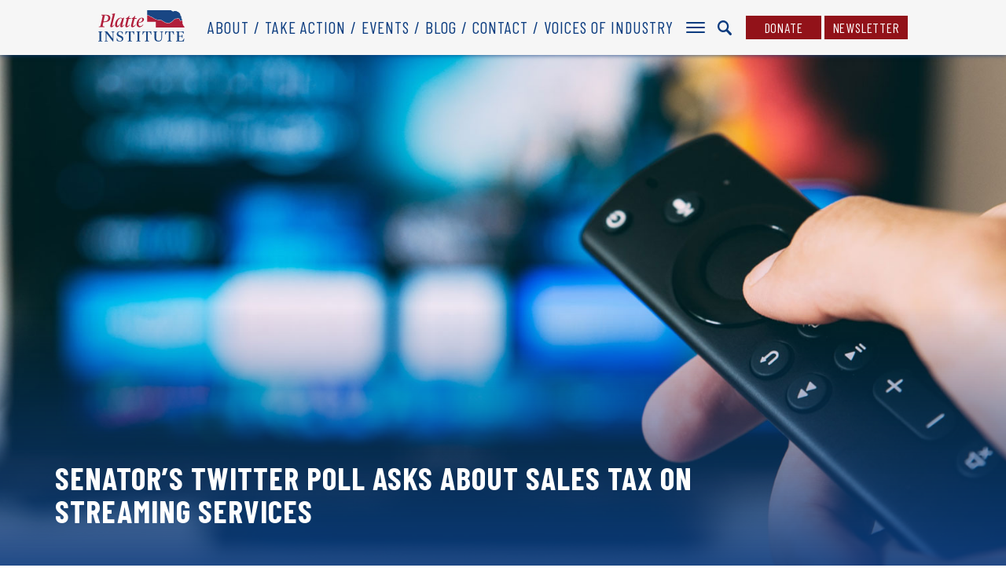

--- FILE ---
content_type: text/html; charset=UTF-8
request_url: https://platteinstitute.org/senators-twitter-poll-asks-about-sales-tax-on-streaming-services/
body_size: 14674
content:

<!DOCTYPE html>
<html>
<head>
	<meta charset='utf-8'>
	<meta name="viewport" content="width=device-width, initial-scale=1, user-scalable=no" id="metaViewport">
	<script>
		if (window.matchMedia !== undefined && (window.matchMedia('(min-width: 500px) and (orientation: portrait)').matches || window.matchMedia('(min-width: 800px) and (orientation: landscape)').matches)){
			document.getElementById('metaViewport').setAttribute('content','width=1060');
		}
	</script>

	<title>Senator’s Twitter poll asks about sales tax on streaming services</title>
	<meta name="description" content="A recent online poll result on the Twitter account for Nebraska state Sen. Machela Cavanaugh showed overwhelming opposition to the idea of paying sales tax for online streaming subscription services like Netflix, Hulu, and Apple TV. Would you support a Nebraska state 7% sales tax on digital entertainment services? (i.e. Netflix, Hulu, Apple TV, etc)...">

	<link href="https://fonts.googleapis.com/css?family=Barlow+Condensed:300,300i,400,400i,500,500i,700,700i&display=swap" rel="stylesheet">
	<link rel="stylesheet" type="text/css" media="all" href="https://files.platteinstitute.org/wp-content/themes/platte/style.css?8d90dca9d9ce0b8bf858a8df28cb1fcd"/>
	<link rel="stylesheet" type="text/css" media="print" href="https://files.platteinstitute.org/wp-content/themes/platte/print.css?8d90dca9d9ce0b8bf858a8df28cb1fcd"/>

	<meta name='robots' content='index, follow, max-image-preview:large, max-snippet:-1, max-video-preview:-1' />

	<!-- This site is optimized with the Yoast SEO plugin v19.9 - https://yoast.com/wordpress/plugins/seo/ -->
	<link rel="canonical" href="https://platteinstitute.org/senators-twitter-poll-asks-about-sales-tax-on-streaming-services/" />
	<meta property="og:locale" content="en_US" />
	<meta property="og:type" content="article" />
	<meta property="og:title" content="Senator’s Twitter poll asks about sales tax on streaming services - Platte Institute" />
	<meta property="og:description" content="A recent online poll result on the Twitter account for Nebraska state Sen. Machela Cavanaugh showed overwhelming opposition to the idea of paying sales tax for online streaming subscription services like Netflix, Hulu, and Apple TV. Would you support a Nebraska state 7% sales tax on digital entertainment services? (i.e. Netflix, Hulu, Apple TV, etc)..." />
	<meta property="og:url" content="https://platteinstitute.org/senators-twitter-poll-asks-about-sales-tax-on-streaming-services/" />
	<meta property="og:site_name" content="Platte Institute" />
	<meta property="article:publisher" content="https://www.facebook.com/PlatteInst/" />
	<meta property="article:published_time" content="2020-06-15T13:42:14+00:00" />
	<meta property="og:image" content="https://files.platteinstitute.org/uploads/2020/06/streaming.jpg" />
	<meta property="og:image:width" content="1700" />
	<meta property="og:image:height" content="770" />
	<meta property="og:image:type" content="image/jpeg" />
	<meta name="author" content="Adam Weinberg" />
	<meta name="twitter:card" content="summary_large_image" />
	<meta name="twitter:creator" content="@PlatteInstitute" />
	<meta name="twitter:site" content="@PlatteInstitute" />
	<meta name="twitter:label1" content="Written by" />
	<meta name="twitter:data1" content="Adam Weinberg" />
	<meta name="twitter:label2" content="Est. reading time" />
	<meta name="twitter:data2" content="2 minutes" />
	<script type="application/ld+json" class="yoast-schema-graph">{"@context":"https://schema.org","@graph":[{"@type":"Article","@id":"https://platteinstitute.org/senators-twitter-poll-asks-about-sales-tax-on-streaming-services/#article","isPartOf":{"@id":"https://platteinstitute.org/senators-twitter-poll-asks-about-sales-tax-on-streaming-services/"},"author":{"name":"Adam Weinberg","@id":"https://platteinstitute.org/#/schema/person/2c436553731fffd7d09d03d113f2bd42"},"headline":"Senator’s Twitter poll asks about sales tax on streaming services","datePublished":"2020-06-15T13:42:14+00:00","dateModified":"2020-06-15T13:42:14+00:00","mainEntityOfPage":{"@id":"https://platteinstitute.org/senators-twitter-poll-asks-about-sales-tax-on-streaming-services/"},"wordCount":456,"publisher":{"@id":"https://platteinstitute.org/#organization"},"image":{"@id":"https://platteinstitute.org/senators-twitter-poll-asks-about-sales-tax-on-streaming-services/#primaryimage"},"thumbnailUrl":"https://files.platteinstitute.org/uploads/2020/06/streaming.jpg","articleSection":["Tax Policy","The Full Platter"],"inLanguage":"en-US"},{"@type":"WebPage","@id":"https://platteinstitute.org/senators-twitter-poll-asks-about-sales-tax-on-streaming-services/","url":"https://platteinstitute.org/senators-twitter-poll-asks-about-sales-tax-on-streaming-services/","name":"Senator’s Twitter poll asks about sales tax on streaming services - Platte Institute","isPartOf":{"@id":"https://platteinstitute.org/#website"},"primaryImageOfPage":{"@id":"https://platteinstitute.org/senators-twitter-poll-asks-about-sales-tax-on-streaming-services/#primaryimage"},"image":{"@id":"https://platteinstitute.org/senators-twitter-poll-asks-about-sales-tax-on-streaming-services/#primaryimage"},"thumbnailUrl":"https://files.platteinstitute.org/uploads/2020/06/streaming.jpg","datePublished":"2020-06-15T13:42:14+00:00","dateModified":"2020-06-15T13:42:14+00:00","breadcrumb":{"@id":"https://platteinstitute.org/senators-twitter-poll-asks-about-sales-tax-on-streaming-services/#breadcrumb"},"inLanguage":"en-US","potentialAction":[{"@type":"ReadAction","target":["https://platteinstitute.org/senators-twitter-poll-asks-about-sales-tax-on-streaming-services/"]}]},{"@type":"ImageObject","inLanguage":"en-US","@id":"https://platteinstitute.org/senators-twitter-poll-asks-about-sales-tax-on-streaming-services/#primaryimage","url":"https://files.platteinstitute.org/uploads/2020/06/streaming.jpg","contentUrl":"https://files.platteinstitute.org/uploads/2020/06/streaming.jpg","width":1700,"height":770},{"@type":"BreadcrumbList","@id":"https://platteinstitute.org/senators-twitter-poll-asks-about-sales-tax-on-streaming-services/#breadcrumb","itemListElement":[{"@type":"ListItem","position":1,"name":"Home","item":"https://platteinstitute.org/"},{"@type":"ListItem","position":2,"name":"Senator’s Twitter poll asks about sales tax on streaming services"}]},{"@type":"WebSite","@id":"https://platteinstitute.org/#website","url":"https://platteinstitute.org/","name":"Platte Institute","description":"","publisher":{"@id":"https://platteinstitute.org/#organization"},"potentialAction":[{"@type":"SearchAction","target":{"@type":"EntryPoint","urlTemplate":"https://platteinstitute.org/?s={search_term_string}"},"query-input":"required name=search_term_string"}],"inLanguage":"en-US"},{"@type":"Organization","@id":"https://platteinstitute.org/#organization","name":"Platte Institute","url":"https://platteinstitute.org/","logo":{"@type":"ImageObject","inLanguage":"en-US","@id":"https://platteinstitute.org/#/schema/logo/image/","url":"https://files.platteinstitute.org/uploads/2020/06/Platte-Logo-2020.jpg","contentUrl":"https://files.platteinstitute.org/uploads/2020/06/Platte-Logo-2020.jpg","width":1147,"height":417,"caption":"Platte Institute"},"image":{"@id":"https://platteinstitute.org/#/schema/logo/image/"},"sameAs":["https://www.facebook.com/PlatteInst/","https://twitter.com/PlatteInstitute"]},{"@type":"Person","@id":"https://platteinstitute.org/#/schema/person/2c436553731fffd7d09d03d113f2bd42","name":"Adam Weinberg","image":{"@type":"ImageObject","inLanguage":"en-US","@id":"https://platteinstitute.org/#/schema/person/image/","url":"https://secure.gravatar.com/avatar/1b56f7cde53ab4c5a05f54b6d3d95833?s=96&d=mm&r=g","contentUrl":"https://secure.gravatar.com/avatar/1b56f7cde53ab4c5a05f54b6d3d95833?s=96&d=mm&r=g","caption":"Adam Weinberg"},"url":"https://platteinstitute.org/author/adam-weinberg/"}]}</script>
	<!-- / Yoast SEO plugin. -->


<link rel='dns-prefetch' href='//files.platteinstitute.org' />
<link rel='dns-prefetch' href='//s.w.org' />
<link rel='stylesheet' id='wp-block-library-css'  href='https://platteinstitute.org/wp-includes/css/dist/block-library/style.min.css?ver=5.9.10' type='text/css' media='all' />
<style id='global-styles-inline-css' type='text/css'>
body{--wp--preset--color--black: #000000;--wp--preset--color--cyan-bluish-gray: #abb8c3;--wp--preset--color--white: #ffffff;--wp--preset--color--pale-pink: #f78da7;--wp--preset--color--vivid-red: #cf2e2e;--wp--preset--color--luminous-vivid-orange: #ff6900;--wp--preset--color--luminous-vivid-amber: #fcb900;--wp--preset--color--light-green-cyan: #7bdcb5;--wp--preset--color--vivid-green-cyan: #00d084;--wp--preset--color--pale-cyan-blue: #8ed1fc;--wp--preset--color--vivid-cyan-blue: #0693e3;--wp--preset--color--vivid-purple: #9b51e0;--wp--preset--gradient--vivid-cyan-blue-to-vivid-purple: linear-gradient(135deg,rgba(6,147,227,1) 0%,rgb(155,81,224) 100%);--wp--preset--gradient--light-green-cyan-to-vivid-green-cyan: linear-gradient(135deg,rgb(122,220,180) 0%,rgb(0,208,130) 100%);--wp--preset--gradient--luminous-vivid-amber-to-luminous-vivid-orange: linear-gradient(135deg,rgba(252,185,0,1) 0%,rgba(255,105,0,1) 100%);--wp--preset--gradient--luminous-vivid-orange-to-vivid-red: linear-gradient(135deg,rgba(255,105,0,1) 0%,rgb(207,46,46) 100%);--wp--preset--gradient--very-light-gray-to-cyan-bluish-gray: linear-gradient(135deg,rgb(238,238,238) 0%,rgb(169,184,195) 100%);--wp--preset--gradient--cool-to-warm-spectrum: linear-gradient(135deg,rgb(74,234,220) 0%,rgb(151,120,209) 20%,rgb(207,42,186) 40%,rgb(238,44,130) 60%,rgb(251,105,98) 80%,rgb(254,248,76) 100%);--wp--preset--gradient--blush-light-purple: linear-gradient(135deg,rgb(255,206,236) 0%,rgb(152,150,240) 100%);--wp--preset--gradient--blush-bordeaux: linear-gradient(135deg,rgb(254,205,165) 0%,rgb(254,45,45) 50%,rgb(107,0,62) 100%);--wp--preset--gradient--luminous-dusk: linear-gradient(135deg,rgb(255,203,112) 0%,rgb(199,81,192) 50%,rgb(65,88,208) 100%);--wp--preset--gradient--pale-ocean: linear-gradient(135deg,rgb(255,245,203) 0%,rgb(182,227,212) 50%,rgb(51,167,181) 100%);--wp--preset--gradient--electric-grass: linear-gradient(135deg,rgb(202,248,128) 0%,rgb(113,206,126) 100%);--wp--preset--gradient--midnight: linear-gradient(135deg,rgb(2,3,129) 0%,rgb(40,116,252) 100%);--wp--preset--duotone--dark-grayscale: url('#wp-duotone-dark-grayscale');--wp--preset--duotone--grayscale: url('#wp-duotone-grayscale');--wp--preset--duotone--purple-yellow: url('#wp-duotone-purple-yellow');--wp--preset--duotone--blue-red: url('#wp-duotone-blue-red');--wp--preset--duotone--midnight: url('#wp-duotone-midnight');--wp--preset--duotone--magenta-yellow: url('#wp-duotone-magenta-yellow');--wp--preset--duotone--purple-green: url('#wp-duotone-purple-green');--wp--preset--duotone--blue-orange: url('#wp-duotone-blue-orange');--wp--preset--font-size--small: 13px;--wp--preset--font-size--medium: 20px;--wp--preset--font-size--large: 36px;--wp--preset--font-size--x-large: 42px;}.has-black-color{color: var(--wp--preset--color--black) !important;}.has-cyan-bluish-gray-color{color: var(--wp--preset--color--cyan-bluish-gray) !important;}.has-white-color{color: var(--wp--preset--color--white) !important;}.has-pale-pink-color{color: var(--wp--preset--color--pale-pink) !important;}.has-vivid-red-color{color: var(--wp--preset--color--vivid-red) !important;}.has-luminous-vivid-orange-color{color: var(--wp--preset--color--luminous-vivid-orange) !important;}.has-luminous-vivid-amber-color{color: var(--wp--preset--color--luminous-vivid-amber) !important;}.has-light-green-cyan-color{color: var(--wp--preset--color--light-green-cyan) !important;}.has-vivid-green-cyan-color{color: var(--wp--preset--color--vivid-green-cyan) !important;}.has-pale-cyan-blue-color{color: var(--wp--preset--color--pale-cyan-blue) !important;}.has-vivid-cyan-blue-color{color: var(--wp--preset--color--vivid-cyan-blue) !important;}.has-vivid-purple-color{color: var(--wp--preset--color--vivid-purple) !important;}.has-black-background-color{background-color: var(--wp--preset--color--black) !important;}.has-cyan-bluish-gray-background-color{background-color: var(--wp--preset--color--cyan-bluish-gray) !important;}.has-white-background-color{background-color: var(--wp--preset--color--white) !important;}.has-pale-pink-background-color{background-color: var(--wp--preset--color--pale-pink) !important;}.has-vivid-red-background-color{background-color: var(--wp--preset--color--vivid-red) !important;}.has-luminous-vivid-orange-background-color{background-color: var(--wp--preset--color--luminous-vivid-orange) !important;}.has-luminous-vivid-amber-background-color{background-color: var(--wp--preset--color--luminous-vivid-amber) !important;}.has-light-green-cyan-background-color{background-color: var(--wp--preset--color--light-green-cyan) !important;}.has-vivid-green-cyan-background-color{background-color: var(--wp--preset--color--vivid-green-cyan) !important;}.has-pale-cyan-blue-background-color{background-color: var(--wp--preset--color--pale-cyan-blue) !important;}.has-vivid-cyan-blue-background-color{background-color: var(--wp--preset--color--vivid-cyan-blue) !important;}.has-vivid-purple-background-color{background-color: var(--wp--preset--color--vivid-purple) !important;}.has-black-border-color{border-color: var(--wp--preset--color--black) !important;}.has-cyan-bluish-gray-border-color{border-color: var(--wp--preset--color--cyan-bluish-gray) !important;}.has-white-border-color{border-color: var(--wp--preset--color--white) !important;}.has-pale-pink-border-color{border-color: var(--wp--preset--color--pale-pink) !important;}.has-vivid-red-border-color{border-color: var(--wp--preset--color--vivid-red) !important;}.has-luminous-vivid-orange-border-color{border-color: var(--wp--preset--color--luminous-vivid-orange) !important;}.has-luminous-vivid-amber-border-color{border-color: var(--wp--preset--color--luminous-vivid-amber) !important;}.has-light-green-cyan-border-color{border-color: var(--wp--preset--color--light-green-cyan) !important;}.has-vivid-green-cyan-border-color{border-color: var(--wp--preset--color--vivid-green-cyan) !important;}.has-pale-cyan-blue-border-color{border-color: var(--wp--preset--color--pale-cyan-blue) !important;}.has-vivid-cyan-blue-border-color{border-color: var(--wp--preset--color--vivid-cyan-blue) !important;}.has-vivid-purple-border-color{border-color: var(--wp--preset--color--vivid-purple) !important;}.has-vivid-cyan-blue-to-vivid-purple-gradient-background{background: var(--wp--preset--gradient--vivid-cyan-blue-to-vivid-purple) !important;}.has-light-green-cyan-to-vivid-green-cyan-gradient-background{background: var(--wp--preset--gradient--light-green-cyan-to-vivid-green-cyan) !important;}.has-luminous-vivid-amber-to-luminous-vivid-orange-gradient-background{background: var(--wp--preset--gradient--luminous-vivid-amber-to-luminous-vivid-orange) !important;}.has-luminous-vivid-orange-to-vivid-red-gradient-background{background: var(--wp--preset--gradient--luminous-vivid-orange-to-vivid-red) !important;}.has-very-light-gray-to-cyan-bluish-gray-gradient-background{background: var(--wp--preset--gradient--very-light-gray-to-cyan-bluish-gray) !important;}.has-cool-to-warm-spectrum-gradient-background{background: var(--wp--preset--gradient--cool-to-warm-spectrum) !important;}.has-blush-light-purple-gradient-background{background: var(--wp--preset--gradient--blush-light-purple) !important;}.has-blush-bordeaux-gradient-background{background: var(--wp--preset--gradient--blush-bordeaux) !important;}.has-luminous-dusk-gradient-background{background: var(--wp--preset--gradient--luminous-dusk) !important;}.has-pale-ocean-gradient-background{background: var(--wp--preset--gradient--pale-ocean) !important;}.has-electric-grass-gradient-background{background: var(--wp--preset--gradient--electric-grass) !important;}.has-midnight-gradient-background{background: var(--wp--preset--gradient--midnight) !important;}.has-small-font-size{font-size: var(--wp--preset--font-size--small) !important;}.has-medium-font-size{font-size: var(--wp--preset--font-size--medium) !important;}.has-large-font-size{font-size: var(--wp--preset--font-size--large) !important;}.has-x-large-font-size{font-size: var(--wp--preset--font-size--x-large) !important;}
</style>
<script type='text/javascript' src='https://files.platteinstitute.org/wp-content/themes/platte/scripts/jquery-1.11.0.min.js?ver=1.11.0' id='jquery-js'></script>
<link rel="https://api.w.org/" href="https://platteinstitute.org/wp-json/" /><link rel="alternate" type="application/json" href="https://platteinstitute.org/wp-json/wp/v2/posts/3784" /><link rel='shortlink' href='https://platteinstitute.org/?p=3784' />
<link rel="alternate" type="application/json+oembed" href="https://platteinstitute.org/wp-json/oembed/1.0/embed?url=https%3A%2F%2Fplatteinstitute.org%2Fsenators-twitter-poll-asks-about-sales-tax-on-streaming-services%2F" />
<link rel="alternate" type="text/xml+oembed" href="https://platteinstitute.org/wp-json/oembed/1.0/embed?url=https%3A%2F%2Fplatteinstitute.org%2Fsenators-twitter-poll-asks-about-sales-tax-on-streaming-services%2F&#038;format=xml" />

	<script>
		var recaptchaPublicKey = '6Le9ZNcZAAAAAMHTsuz3Xn0G_OCIuDXuPLHvtj-T';
	</script>
	<script src="https://www.google.com/recaptcha/api.js?render=6Le9ZNcZAAAAAMHTsuz3Xn0G_OCIuDXuPLHvtj-T" async></script>


	<script type="text/javascript">
		(function(i,s,o,g,r,a,m){i['GoogleAnalyticsObject']=r;i[r]=i[r]||function(){(i[r].q=i[r].q||[]).push(arguments)},i[r].l=1*new Date();a=s.createElement(o),m=s.getElementsByTagName(o)[0];a.async=1;a.src=g;m.parentNode.insertBefore(a,m)})(window,document,'script','//www.google-analytics.com/analytics.js','ga');

		ga('create', 'UA-3723363-1', 'auto');
		ga('require', 'displayfeatures');
		ga('set', 'dimension1', "Adam Weinberg");ga('set', 'dimension2', "Tax Policy");		ga('send', 'pageview');
	</script>

	<!-- Google Tag Manager -->
	<script>(function(w,d,s,l,i){w[l]=w[l]||[];w[l].push({'gtm.start': new Date().getTime(),event:'gtm.js'});var f=d.getElementsByTagName(s)[0],
			j=d.createElement(s),dl=l!='dataLayer'?'&l='+l:'';j.async=true;j.src=
			'https://www.googletagmanager.com/gtm.js?id='+i+dl;f.parentNode.insertBefore(j,f);
		})(window,document,'script','dataLayer','GTM-WR7RHDC');</script>
	<!-- End Google Tag Manager -->

	<link rel="apple-touch-icon" sizes="180x180" href="https://files.platteinstitute.org/wp-content/themes/platte/images/favicon/apple-touch-icon.png?8d90dca9d9ce0b8bf858a8df28cb1fcd">
	<link rel="icon" type="image/png" sizes="32x32" href="https://files.platteinstitute.org/wp-content/themes/platte/images/favicon/favicon-32x32.png?8d90dca9d9ce0b8bf858a8df28cb1fcd">
	<link rel="icon" type="image/png" sizes="16x16" href="https://files.platteinstitute.org/wp-content/themes/platte/images/favicon/favicon-16x16.png?8d90dca9d9ce0b8bf858a8df28cb1fcd">
	<link rel="manifest" href="https://files.platteinstitute.org/wp-content/themes/platte/images/favicon/site.webmanifest?8d90dca9d9ce0b8bf858a8df28cb1fcd">
	<link rel="mask-icon" href="https://files.platteinstitute.org/wp-content/themes/platte/images/favicon/safari-pinned-tab.svg?8d90dca9d9ce0b8bf858a8df28cb1fcd" color="#0c3c7f">
	<link rel="shortcut icon" href="https://files.platteinstitute.org/wp-content/themes/platte/images/favicon/favicon.ico?8d90dca9d9ce0b8bf858a8df28cb1fcd">
	<meta name="msapplication-TileColor" content="#0c3c7f">
	<meta name="msapplication-config" content="https://files.platteinstitute.org/wp-content/themes/platte/images/favicon/browserconfig.xml?8d90dca9d9ce0b8bf858a8df28cb1fcd">
	<meta name="theme-color" content="#ffffff">
</head>

<body class="no-js">

<div id="wrap">
	
<nav class="main">
	<div class="contain">
		<ul id="menu-top-menu" class="main"><li id="menu-item-8023" class="menu-item menu-item-type-post_type menu-item-object-page menu-item-8023"><a href="https://platteinstitute.org/about/">About</a></li><li id="menu-item-8024" class="menu-item menu-item-type-post_type_archive menu-item-object-bill menu-item-8024"><a href="https://platteinstitute.org/take-action/">Take Action</a></li><li id="menu-item-8025" class="menu-item menu-item-type-post_type menu-item-object-page menu-item-8025"><a href="https://platteinstitute.org/events/">Events</a></li><li id="menu-item-8026" class="menu-item menu-item-type-taxonomy menu-item-object-category current-post-ancestor current-menu-parent current-post-parent menu-item-8026"><a href="https://platteinstitute.org/category/the-full-platter/">Blog</a></li><li id="menu-item-8027" class="menu-item menu-item-type-post_type menu-item-object-page menu-item-8027"><a href="https://platteinstitute.org/contact/">Contact</a></li><li id="menu-item-8076" class="menu-item menu-item-type-taxonomy menu-item-object-category menu-item-8076"><a href="https://platteinstitute.org/category/voices-of-industry/">Voices of Industry</a></li></ul>
		<a class="brand" href="https://platteinstitute.org">
			<svg xmlns="http://www.w3.org/2000/svg" width="345.67" height="125.16" viewBox="0 0 345.67 125.16">
  <defs>
    <style>
      .a2e4dd9c-0f1b-4491-bcb0-b0d6a82c3747 {
        fill: #194684;
      }

      .f117571a-0b63-428b-a8eb-d681ac33db18 {
        fill: #b11e3b;
      }
    </style>
  </defs>
  <g>
    <path class="a2e4dd9c-0f1b-4491-bcb0-b0d6a82c3747" d="M199.83,19.94a15.05,15.05,0,0,1,1.53.23l.37.08c.55.09.67.2,1.15.78a5.61,5.61,0,0,0,2.18,1.53l.25.09c1,.34,1.82.64,2.08,1.25a6,6,0,0,0,2,.89,8.81,8.81,0,0,1,2.15.84l.93.3a9.41,9.41,0,0,1,2.53,1l.2.18a22,22,0,0,0,1.93,1.57l.34.18a23.3,23.3,0,0,0,2.74,1.29,2.85,2.85,0,0,1,1.34.84l.4.36a19.42,19.42,0,0,0,2.55,1.56c.2.08.84.39,1.65.78,1.27.62,3.92,1.9,4.35,2a22.46,22.46,0,0,1,2.55.75c1,.31,2.31.74,2.59.77a2.29,2.29,0,0,0,.54,0,1.53,1.53,0,0,1,.53,0,11.22,11.22,0,0,1,1.84.74c.21.1.38.18.47.21a14.61,14.61,0,0,0,2.28.38h.46c.45,0,1.06,0,1.82,0a17.43,17.43,0,0,0,2.69,0,6.14,6.14,0,0,1,1.53-.34,11.29,11.29,0,0,1,3,0l.15.05a2.68,2.68,0,0,1,1.51.93,4.67,4.67,0,0,0,1.6,1.32,14.12,14.12,0,0,1,2,.94l.59.31.47.22a16.5,16.5,0,0,1,3,1.66,13.55,13.55,0,0,0,2.1,1.2,4,4,0,0,1,1,.61,9.75,9.75,0,0,0,1.78,1.4l1.21.61c.75.38,1.78.91,2.08,1a3.12,3.12,0,0,1,.76.43,2,2,0,0,0,1,.46l.58,0a7.6,7.6,0,0,1,2.42.36,20.27,20.27,0,0,0,3.46.53l1.05.11a23.73,23.73,0,0,0,3.33.3c.36,0,.95,0,1.57,0a12.62,12.62,0,0,0,1.52,0,14.83,14.83,0,0,0,2.47-.93l.29-.13a6.85,6.85,0,0,0,.75-.62,6.53,6.53,0,0,1,1.84-1.34l.36-.12c.61-.2,2-.67,2.26-.8s2-1.56,2.27-1.8l.93-.84c.63-.56,1.68-1.5,1.82-1.66a9.56,9.56,0,0,1,2.53-2,7.29,7.29,0,0,0,1.5-1.62,10.77,10.77,0,0,1,3.17-3.1,8.09,8.09,0,0,0,.75-.48,5.41,5.41,0,0,1,1.8-1,4.43,4.43,0,0,0,1-.42,2.92,2.92,0,0,1,1.19-.44,3.21,3.21,0,0,1,.91.15l.42.11a5.29,5.29,0,0,0,2.39,0l.35-.21a5.31,5.31,0,0,1,1.76-.82,16.82,16.82,0,0,1,2.79-.5l.54,0a5.13,5.13,0,0,1,1.41,0l1.27.25.93.18H322c1.22,0,2.17.09,2.42.76a3.91,3.91,0,0,0,.4.75c.09.15.19.32.29.51l.24.4a7.31,7.31,0,0,1,.86,1.78,2.45,2.45,0,0,0,.27.87c.42.19.51.8.58,1.33a4.79,4.79,0,0,1,0,.91,4.35,4.35,0,0,0,0,.94,2.33,2.33,0,0,0,.73.84,1.93,1.93,0,0,0,1.31-.19,3.33,3.33,0,0,0,.58-.42,2.56,2.56,0,0,1,1.18-.66,8,8,0,0,1,2.39-.19c.19,0,1.09.08,2.08.14l0-.18.19-.11.37-.41.25-.44L336,39l-.29,0-.79-.27-.28-.15.41-1.47V36.8l.16-.93-.11-.24-.11-.06h-.14l-.71-.16-.24-.14-.1-.28,0-.22.08-.29.1-.26.09-.11,0-.07-.14-.16-.21-.16-.2-.07-.15.05-.35.22-.22,0-.36-.28,0-.48.1-.45v-.2l-.23-.17-.13-.42-.05-.51,0-1,0-.17.11-.19.18-.24,0-.1,0-.13,0-.31.08-.44.15-.42.07-.44-.17-.53-1-1.09-.08-.13-.27-.61-.06-.21,0-.27.17-.45.06-.22-.2-.92-.63-.52-.71-.43-.49-.67-.07-.52V21l0-.44-.19-.4-.3-.28-.58-.4-.25-.36-.16-.56.07-.43.14-.38.08-.46,0-.53-.1-.39-.19-.31-.23-.21,0-.37-.58-.71.08-1,.24-1-.24-1-.29-.23-.42-.14-.76-.13-2.22-.37-.29-.19-.19-.32-.07-.45-.15-.38L321.94,9l-.2-.28v-.3l.09-.19.1-.17.05-.21-.08-.18-.21-.12-.24-.08-.18,0-.72,0-.22,0-.21-.12L320,7.22,320,7.06l-.11-.23-.19-.29-.24-.25-.3-.19L317.57,6l-.32-.11-.18-.15L317,5.56l-.16-.13-.47-.09-.38-.22-.16,0-.91,0L314.46,5l-.4-.21-.36-.27-.63-.6-.52-.68-.3-.28-.35-.18-.43-.07L308,3.3h-.47L306.32,3l-.39.09-.67.37-.41,0-.2-.07-.35-.22-.22,0-.7.17L302.2,3l-.43.1-.2.09-.2.13-.14.2-.06.31-.22.62-.06.11-.11.07-.36.31-.19.1-.46,0-.47,0-1.24-.43-.2-.14-.07-.27-.18-.2-2.38-1-.71-.64-.72-.5-.1,0h-.2l-.1,0L291.59.6l-.14-.12-.34-.43-.06,0H195.46l.06,18.66c1.51.48,3.66,1.17,3.84,1.21Z"/>
    <path class="f117571a-0b63-428b-a8eb-d681ac33db18" d="M345.21,68.4l-.3-.16-.8-.15-.2-.26,0-.39.08-.5.17-.43.07-.23-.05-.1-.53-.54-.11-.33-.24-.39-.48-.59.29-.56,0-.28-.19-.25-.29-.11-.63-.05-.26-.13-.21-.29-.14-.31-.18-.28-.3-.21-.32,0-.35.06-.28,0-.11-.3.22-.16.15-.16.1-.15,0-.09-.21-.69-.28-.42-.07-.17,0-.17,0-.33v-.14l-.13-.36-.3-.38-.16-.34,0-.31.07-.26,0-.25-.27-.26-.41-.15-.34-.07-.22-.21-.09-.58c.05-.32.1-.64.16-1v-.5l-.17-.49-.33-.24-.9-.39-.19-.37-.05-.22-.1-.15-.08-.18,0-.31.06-.24.07-.13.25-.25.35-.55,0-.19-.16-.31,0-.27.07-.53.13-.42.09-.43,0-.57-.22-.55,0-.3.07-.48v-.22l-.12-.23-.3-.27-.15-.18-.09-.26,0-.19.11-.13.06-.12-.1-.17-.07-.12,0-.08,0-.07-.08,0v-.15l.1-.15.24-.64-.11-.33,0-.72-.1-.35.41-.2-.22-.18-.77-.26-.24-.28v-.06c-.92-.06-1.9-.12-2.13-.15a6.83,6.83,0,0,0-2,.17,1.42,1.42,0,0,0-.7.41,3.48,3.48,0,0,1-.82.58,3,3,0,0,1-2,.29c-.74-.1-1.4-1.11-1.57-1.45A3.08,3.08,0,0,1,326,39.8a4.27,4.27,0,0,0,0-.66,2,2,0,0,0-.13-.61c-.39-.18-.61-1-.71-1.57a11,11,0,0,0-.74-1.41l-.23-.41c-.1-.18-.19-.33-.28-.47a5.65,5.65,0,0,1-.45-.85,7,7,0,0,0-1.44-.14,2.37,2.37,0,0,1-.58,0l-.86-.16c-.48-.09-1-.19-1.31-.26a4.44,4.44,0,0,0-1.1,0l-.61,0a19.11,19.11,0,0,0-2.54.48,4.52,4.52,0,0,0-1.42.67l-.37.23c-1,.58-3.17.13-3.2.13l-.47-.12a2.14,2.14,0,0,0-.62-.11,3.93,3.93,0,0,0-.68.31,4.52,4.52,0,0,1-1.29.53,6.15,6.15,0,0,0-1.36.81,4.64,4.64,0,0,1-1.07.64,14.08,14.08,0,0,0-2.43,2.39,5.85,5.85,0,0,1-2.37,2.36,14.53,14.53,0,0,0-1.84,1.61,26.4,26.4,0,0,1-1.95,1.8c-.44.39-.8.72-.89.81-.27.27-2.13,1.75-2.48,2a19.12,19.12,0,0,1-2.49.91l-.35.11a7.41,7.41,0,0,0-1.46,1.12,4.61,4.61,0,0,1-1.05.81l-.26.12a13.9,13.9,0,0,1-2.81,1l-.61,0-1.07,0a13.89,13.89,0,0,0-1.43,0,25.36,25.36,0,0,1-3.59-.31l-1-.11a20.51,20.51,0,0,1-3.72-.58,6.79,6.79,0,0,0-2.09-.31c-.21,0-.42,0-.62,0a3,3,0,0,1-1.54-.65,3.05,3.05,0,0,0-.48-.29,22.91,22.91,0,0,1-2.24-1.08l-1.15-.58a10.06,10.06,0,0,1-2.11-1.63,7.45,7.45,0,0,0-.76-.4,13.88,13.88,0,0,1-2.28-1.31A15.07,15.07,0,0,0,256.7,43l-.5-.24c-.17-.08-.39-.19-.62-.32a14.66,14.66,0,0,0-1.79-.86,5.56,5.56,0,0,1-2.16-1.71,1.74,1.74,0,0,0-1-.55l-.15,0a10.44,10.44,0,0,0-2.56,0,5,5,0,0,0-1.21.25c-.13.07-.45.22-3.2.06-.71,0-1.26,0-1.71,0h-.5a14.9,14.9,0,0,1-2.7-.46l-.51-.23a16.79,16.79,0,0,0-1.56-.65.54.54,0,0,0-.22,0,3.08,3.08,0,0,1-.77,0,21,21,0,0,1-2.84-.82c-.88-.28-2.09-.67-2.33-.7a29,29,0,0,1-4.7-2.08c-.78-.37-1.39-.67-1.58-.75a19.14,19.14,0,0,1-2.8-1.71,6.37,6.37,0,0,1-.5-.43,1.92,1.92,0,0,0-.8-.56,17.93,17.93,0,0,1-3-1.4l-.32-.17a18.41,18.41,0,0,1-2.17-1.72l-.19-.17a13.87,13.87,0,0,0-2.14-.77,9.93,9.93,0,0,1-1.09-.37,8.16,8.16,0,0,0-1.86-.74c-.55-.1-2.51-.78-2.84-1.54a4.85,4.85,0,0,0-1.43-.64l-.25-.09A6.84,6.84,0,0,1,202,21.73a3.37,3.37,0,0,0-.32-.36l-.16,0-.43-.08A11.33,11.33,0,0,0,199.7,21l-.6-.09c-.2-.05-2.38-.74-3.58-1.13q0,13.21.07,26.43H230q0,11.28,0,22.57H345.67Z"/>
  </g>
  <g>
    <path class="f117571a-0b63-428b-a8eb-d681ac33db18" d="M32.11,18c11.07,0,16.26,5.47,16.26,12.34,0,11-9.67,17-22.92,17H20.54L18,59.45c-.84,4.14.7,5.12,7.43,5.54L25,67.23H2.11l.49-2.1c5.19-.63,6.17-1,6.94-5l7.5-35c.91-4.13-.28-4.41-4.83-5l.42-2.1Zm-11,26.7H25c8.62,0,15.14-4.62,15.14-14.36,0-5.75-3.44-9.82-10.44-9.82H26.22Z"/>
    <path class="f117571a-0b63-428b-a8eb-d681ac33db18" d="M56.14,58.68a15.33,15.33,0,0,0-.63,3c0,.7.35,1.05,1,1.05,1.33,0,3.16-1.47,6.17-5.18l1.19.91c-4.41,6.45-7.29,9.46-11.07,9.46-3.15,0-4.84-2.1-4.84-5.19a22.93,22.93,0,0,1,1-6l9.46-38.34L53.9,16.28l.28-1.12,12.27-2.8h1Z"/>
    <path class="f117571a-0b63-428b-a8eb-d681ac33db18" d="M90.69,51.53c-4.2,8.9-10.09,16.4-15.84,16.4-4.83,0-7.57-4-7.57-10.44,0-14.44,10.87-27.68,21.87-27.68a9.6,9.6,0,0,1,7.36,2.94l5.75-3.43h1.68l-2.53,8.2L96.23,58.68a20.55,20.55,0,0,0-.56,3c0,.7.35,1.05,1,1.05,1.26,0,3.08-1.47,6.17-5.18l1.19.91c-4.42,6.45-7.36,9.46-11.15,9.46-3.08,0-4.76-2-4.76-5.19C88.1,60.71,89.36,55.18,90.69,51.53Zm4.07-16.12a5.24,5.24,0,0,0-5-3.43C81.93,32,75,45.22,75,57c0,3.36,1,5.53,3.16,5.53C83.26,62.53,90.48,52.09,94.76,35.41Z"/>
    <path class="f117571a-0b63-428b-a8eb-d681ac33db18" d="M116.13,57.63a16.07,16.07,0,0,0-.56,3.5A1.65,1.65,0,0,0,117.32,63c2.45,0,4.62-1.69,8.62-6.24l1.19.91c-5,6.94-9,10.3-13.46,10.3-3.57,0-5.67-2.31-5.67-5.75a19.71,19.71,0,0,1,.7-5.25l5.68-22.71h-4.56l.42-1.61c5.4-1.75,9.32-5.54,12.89-10.37H125l-2.25,9h7.85l-.7,2.94H122Z"/>
    <path class="f117571a-0b63-428b-a8eb-d681ac33db18" d="M139.25,57.63a16.07,16.07,0,0,0-.56,3.5A1.65,1.65,0,0,0,140.44,63c2.46,0,4.63-1.69,8.62-6.24l1.2.91c-5,6.94-9,10.3-13.46,10.3-3.58,0-5.68-2.31-5.68-5.75a19.71,19.71,0,0,1,.7-5.25l5.68-22.71h-4.56l.43-1.61c5.39-1.75,9.32-5.54,12.89-10.37h1.82l-2.24,9h7.85l-.7,2.94h-7.85Z"/>
    <path class="f117571a-0b63-428b-a8eb-d681ac33db18" d="M161.05,51c-.07.84-.14,1.75-.14,2.59,0,6.31,2.73,9.89,7.28,9.89,4,0,7.29-2.32,10.73-6.66l1.33,1.05c-4.49,6.59-9.25,10.09-15.42,10.09-7.22,0-11.56-5.19-11.56-13,0-12.27,9.53-25.16,20.88-25.16,6,0,8.76,3.22,8.76,7.07C182.91,45.71,172.26,48.73,161.05,51Zm.21-1.68c10.09-2.38,15.13-6.24,15.13-13.11,0-2.24-1-4.06-3.43-4.06C167.35,32.12,162.52,40.81,161.26,49.29Z"/>
  </g>
  <g>
    <path class="a2e4dd9c-0f1b-4491-bcb0-b0d6a82c3747" d="M11.56,118.81c0,3.21.69,3.55,4.81,4.06v1.72H0v-1.72c4.12-.51,4.81-.85,4.81-4.06V90.19c0-3.2-.69-3.55-4.81-4.06V84.41H16.37v1.72c-4.12.51-4.81.86-4.81,4.06Z"/>
    <path class="a2e4dd9c-0f1b-4491-bcb0-b0d6a82c3747" d="M57.75,90.25c0-3.21-.92-3.66-5.67-4.12V84.41H65.19v1.72c-4.18.51-4.87.91-4.87,4.12v34.51H58.26L32.79,92.25v26.5c0,3.21.92,3.67,5.67,4.12v1.72H25.35v-1.72c4.18-.51,4.87-.91,4.87-4.12V89.68c-1.89-2.52-2.69-3.38-4.93-3.55V84.41H35.43L57.75,113.2Z"/>
    <path class="a2e4dd9c-0f1b-4491-bcb0-b0d6a82c3747" d="M74.05,121.44l-.4-9.78h2c1.31,7.15,4.92,11.44,10.7,11.44,5,0,8.07-2.86,8.07-7,0-4.52-2.52-6.29-9.73-9.15C78.46,104.44,74.05,101.7,74.05,95c0-6.41,4.87-11.16,12.6-11.16a20.27,20.27,0,0,1,11.67,3.32v8.53H96.43c-.91-6.36-4.29-9.79-9.78-9.79-4.3,0-6.87,2.69-6.87,6.47,0,4.23,2.06,5.89,8.35,8.35,7.73,3.09,12.08,6,12.08,12.77,0,7.55-6.3,11.67-13.85,11.67C81.09,125.16,76.57,123.56,74.05,121.44Z"/>
    <path class="a2e4dd9c-0f1b-4491-bcb0-b0d6a82c3747" d="M143.36,84.41,144.22,97h-1.49C139.3,88.7,138,86.3,133.29,86.3h-3.66V119c0,3.21,1.48,3.38,5.38,3.89v1.72H117.49v-1.72c4-.51,5.44-.68,5.44-3.89V86.3h-3.72c-4.75,0-6,2.4-9.39,10.65h-1.54l.85-12.54Z"/>
    <path class="a2e4dd9c-0f1b-4491-bcb0-b0d6a82c3747" d="M163.9,118.81c0,3.21.69,3.55,4.81,4.06v1.72H152.34v-1.72c4.12-.51,4.81-.85,4.81-4.06V90.19c0-3.2-.69-3.55-4.81-4.06V84.41h16.37v1.72c-4.12.51-4.81.86-4.81,4.06Z"/>
    <path class="a2e4dd9c-0f1b-4491-bcb0-b0d6a82c3747" d="M211.92,84.41,212.78,97h-1.49c-3.43-8.25-4.69-10.65-9.44-10.65h-3.67V119c0,3.21,1.49,3.38,5.38,3.89v1.72H186.05v-1.72c3.95-.51,5.44-.68,5.44-3.89V86.3h-3.72c-4.75,0-6,2.4-9.39,10.65h-1.54l.85-12.54Z"/>
    <path class="a2e4dd9c-0f1b-4491-bcb0-b0d6a82c3747" d="M231.43,110.28c0,7.21,3.38,11.51,9.62,11.51,7,0,11.45-3.5,11.45-11.91V90.25c0-3.21-.81-3.66-5.56-4.12V84.41h13v1.72c-4.12.51-4.87.91-4.87,4.12v20.66c0,9.67-6.52,14.25-14.71,14.25-9.61,0-15.62-4.58-15.62-14.42V90.19c0-3.2-.75-3.55-4.87-4.06V84.41H236.3v1.72c-4.18.51-4.87.86-4.87,4.06Z"/>
    <path class="a2e4dd9c-0f1b-4491-bcb0-b0d6a82c3747" d="M302.17,84.41,303,97h-1.49c-3.43-8.25-4.69-10.65-9.44-10.65h-3.67V119c0,3.21,1.49,3.38,5.38,3.89v1.72H276.3v-1.72c3.95-.51,5.44-.68,5.44-3.89V86.3H278c-4.75,0-6,2.4-9.39,10.65h-1.55l.86-12.54Z"/>
    <path class="a2e4dd9c-0f1b-4491-bcb0-b0d6a82c3747" d="M311.15,122.87c4.12-.51,4.81-.85,4.81-4.06V90.19c0-3.2-.69-3.55-4.81-4.06V84.41h30.56l.29,9.9h-1.37c-2.69-6.18-4.47-7.84-8.7-7.84h-9.22v16.31H331c2.52,0,3.44-1.66,4-5.2h1.77v12.53H335c-.57-3.55-1.49-5.15-4-5.15h-8.24v13.68c0,3.09,1.6,3.89,5.38,3.89h4.47c4.35,0,6.18-2.4,9.84-8.76h1.66l-1.77,10.82H311.15Z"/>
  </g>
</svg>
		</a>

		<div id="menu" class="navIcon">
			<svg xmlns="http://www.w3.org/2000/svg" width="24" height="14" viewBox="0 0 24 14">
  <defs>
    <style>
      .\33 cb12b85-0f11-4761-8570-84b1ad5331bc {
        fill: #f1f1f1;
      }
    </style>
  </defs>
  <path class="3cb12b85-0f11-4761-8570-84b1ad5331bc" d="M23,2H1A1,1,0,0,1,1,0H23a1,1,0,0,1,0,2Z"/>
  <path class="3cb12b85-0f11-4761-8570-84b1ad5331bc" d="M23,8H1A1,1,0,0,1,1,6H23a1,1,0,0,1,0,2Z"/>
  <path class="3cb12b85-0f11-4761-8570-84b1ad5331bc" d="M23,14H1a1,1,0,0,1,0-2H23a1,1,0,0,1,0,2Z"/>
</svg>
		</div>

		<div id="search" class="navIcon">
			<a href="https://platteinstitute.org/search/">
				<svg xmlns="http://www.w3.org/2000/svg" width="18.999" height="19.001" viewBox="0 0 18.999 19.001">
  <defs>
    <style>
      .d17ff50f-ec98-4875-9591-fc7ffe58de25 {
        fill: #f1f1f1;
      }
    </style>
  </defs>
  <path class="d17ff50f-ec98-4875-9591-fc7ffe58de25" d="M18.537,16.3l-4.547-4.548a1.514,1.514,0,0,0-.167-.136,7.53,7.53,0,1,0-2.209,2.21,2,2,0,0,0,.136.166L16.3,18.538A1.584,1.584,0,0,0,18.537,16.3ZM7.519,12.666a5.145,5.145,0,1,1,5.146-5.144A5.15,5.15,0,0,1,7.519,12.666Z"/>
</svg>
			</a>
		</div>

		<div class="navButton newsletterButton">
			<a class="tab" href="https://platteinstitute.org/newsletter-signup/">Newsletter</a>
		</div>

					<div id="donate" class="navButton">
				<a class="tab" href="https://platteinstitute.org/donate/platte-institute/">Donate</a>
			</div>
			</div>

	<section class="menu">
		<div class="wrapper">
			<div class="intro">
				<p>
					Platte<br>
					Institute
				</p>
				<div class="socialSvg">
	<a class="youtube" href="https://www.youtube.com/channel/UCV1p5ZW-sCN34leFn2q1Jnw" target="_blank" rel="noopener"><div class="images/social/youtube.svg"></div></a>
	<a class="facebook"  href="https://www.facebook.com/PlatteInst" target="_blank" rel="noopener"><div class="images/social/facebook.svg"></div></a>
	<a class="twitter"   href="https://twitter.com/PlatteInstitute" target="_blank" rel="noopener"><div class="images/social/twitter.svg"></div></a>
</div>			</div>
			<ul id="menu-expanded-menu" class="mobile"><li id="menu-item-8028" class="menu-item menu-item-type-custom menu-item-object-custom menu-item-home menu-item-8028"><a href="https://platteinstitute.org/">Home</a></li><li id="menu-item-8029" class="menu-item menu-item-type-post_type menu-item-object-page menu-item-8029"><a href="https://platteinstitute.org/nebraska-truth-in-taxation-resource-page/">Truth in Taxation</a></li><li id="menu-item-8030" class="menu-item menu-item-type-post_type menu-item-object-page menu-item-has-children menu-item-8030"><a href="https://platteinstitute.org/about/">About</a><ul class="sub-menu"><li id="menu-item-8032" class="menu-item menu-item-type-custom menu-item-object-custom menu-item-8032"><a href="https://platteinstitute.org/about/?team-filter=staff#team">Staff</a></li><li id="menu-item-8033" class="menu-item menu-item-type-custom menu-item-object-custom menu-item-8033"><a href="https://platteinstitute.org/about/?team-filter=board#team">Board of Directors</a></li><li id="menu-item-8034" class="menu-item menu-item-type-custom menu-item-object-custom menu-item-8034"><a href="https://platteinstitute.org/about/?team-filter=author#team">Authors</a></li><li id="menu-item-8031" class="menu-item menu-item-type-custom menu-item-object-custom menu-item-8031"><a href="https://platteinstitute.org/careers/">Jobs</a></li></ul></li><li id="menu-item-8035" class="menu-item menu-item-type-post_type_archive menu-item-object-bill menu-item-has-children menu-item-8035"><a href="https://platteinstitute.org/take-action/">Take Action</a><ul class="sub-menu"><li id="menu-item-8036" class="menu-item menu-item-type-post_type_archive menu-item-object-representative menu-item-8036"><a href="https://platteinstitute.org/lawmakers/">Lawmakers</a></li><li id="menu-item-8037" class="menu-item menu-item-type-post_type menu-item-object-chamber menu-item-8037"><a href="https://platteinstitute.org/maps/nebraska-legislature/">Contact your Senator</a></li></ul></li><li id="menu-item-8038" class="menu-item menu-item-type-taxonomy menu-item-object-category current-post-ancestor current-menu-parent current-post-parent menu-item-8038"><a href="https://platteinstitute.org/category/the-full-platter/">The Full Platter</a></li><li id="menu-item-8039" class="menu-item menu-item-type-custom menu-item-object-custom menu-item-has-children menu-item-8039"><a href="https://platteinstitute.org/#">Issues</a><ul class="sub-menu"><li id="menu-item-8042" class="menu-item menu-item-type-taxonomy menu-item-object-category menu-item-8042"><a href="https://platteinstitute.org/category/government-spending/">Government Spending</a></li><li id="menu-item-8041" class="menu-item menu-item-type-taxonomy menu-item-object-category menu-item-8041"><a href="https://platteinstitute.org/category/regulatory-reform/">Regulatory Reform</a></li><li id="menu-item-8040" class="menu-item menu-item-type-taxonomy menu-item-object-category current-post-ancestor current-menu-parent current-post-parent menu-item-8040"><a href="https://platteinstitute.org/category/tax-policy/">Tax Policy</a></li></ul></li><li id="menu-item-8043" class="menu-item menu-item-type-taxonomy menu-item-object-category menu-item-8043"><a href="https://platteinstitute.org/category/polls/">Polls</a></li><li id="menu-item-8044" class="menu-item menu-item-type-taxonomy menu-item-object-category menu-item-8044"><a href="https://platteinstitute.org/category/policy-studies/">Policy Studies</a></li><li id="menu-item-8045" class="menu-item menu-item-type-taxonomy menu-item-object-category menu-item-8045"><a href="https://platteinstitute.org/category/podcasts/">Podcasts</a></li><li id="menu-item-8046" class="menu-item menu-item-type-taxonomy menu-item-object-category menu-item-8046"><a href="https://platteinstitute.org/category/news-releases/">News Releases</a></li><li id="menu-item-8047" class="menu-item menu-item-type-taxonomy menu-item-object-category menu-item-8047"><a href="https://platteinstitute.org/category/legislative-testimonies/">Legislative Testimonies</a></li><li id="menu-item-8048" class="menu-item menu-item-type-post_type menu-item-object-page menu-item-8048"><a href="https://platteinstitute.org/events/">Events</a></li><li id="menu-item-8049" class="menu-item menu-item-type-post_type menu-item-object-page menu-item-8049"><a href="https://platteinstitute.org/contact/">Contact</a></li><li id="menu-item-8050" class="menu-item menu-item-type-post_type menu-item-object-page menu-item-8050"><a href="https://platteinstitute.org/newsletter-signup/">Newsletter Signup</a></li><li id="menu-item-8051" class="menu-item menu-item-type-post_type menu-item-object-page menu-item-8051"><a href="https://platteinstitute.org/search/">Search</a></li><li id="menu-item-8052" class="menu-item menu-item-type-post_type menu-item-object-donation menu-item-8052"><a href="https://platteinstitute.org/donate/platte-institute/">Donate</a></li></ul>
			<div class="hiddenBig">
				<div class="socialSvg">
	<a class="youtube" href="https://www.youtube.com/channel/UCV1p5ZW-sCN34leFn2q1Jnw" target="_blank" rel="noopener"><div class="images/social/youtube.svg"></div></a>
	<a class="facebook"  href="https://www.facebook.com/PlatteInst" target="_blank" rel="noopener"><div class="images/social/facebook.svg"></div></a>
	<a class="twitter"   href="https://twitter.com/PlatteInstitute" target="_blank" rel="noopener"><div class="images/social/twitter.svg"></div></a>
</div>			</div>
		</div>

		<div class="close">
			<div class="images/close-button.svg"></div>		</div>
	</section>

</nav>	<div id="main">

<div class="infiniteScroll" data-url="https://platteinstitute.org/podcast-vokal-speaks-with-policy-leaders-on-flexibility-for-cares-act-funds/?json=1" data-callback="infiniteArticle">
	<article class="articlePost pushState tax-policy" data-link="https://platteinstitute.org/senators-twitter-poll-asks-about-sales-tax-on-streaming-services/" data-title="Senator’s Twitter poll asks about sales tax on streaming services">
	<header class="active">
		<style>.responsiveImage-17bf4f3efc625cfae9aa5bb89b7bc0d8{background-image: url("https://files.platteinstitute.org/uploads/2020/06/streaming.jpg")}@media (max-width: 500px) and (orientation: portrait), (max-width: 800px) and (orientation: landscape) {.responsiveImage-17bf4f3efc625cfae9aa5bb89b7bc0d8{background-image: url("https://files.platteinstitute.org/uploads/2020/06/streaming-850x520.jpg")}}</style>		<div class="image responsiveImage-17bf4f3efc625cfae9aa5bb89b7bc0d8">
						<div class="overlay"></div>
		</div>

		<div class="wrapper">
			<div class="header">Senator’s Twitter poll asks about sales tax on streaming services</div>
					</div>
	</header>
	<div class="meta">
		<div class="authors">
							<div class="author">
					<h4>
						<a href="https://platteinstitute.org/people/adam-weinberg/">Adam Weinberg</a>
					</h4>
																<a href="https://platteinstitute.org/people/adam-weinberg/">
							<img src="https://files.platteinstitute.org/uploads/2020/04/Adam-Weinberg-Headshot-250x250.jpg" alt="Adam Weinberg">
						</a>
									</div>
			
							<div class="category">
					/ <a href="https://platteinstitute.org/category/tax-policy/">Tax Policy</a>
				</div>
			
			<div class="authorMobile">
								by <a href="https://platteinstitute.org/people/adam-weinberg/">Adam Weinberg</a> 			</div>

			<div class="timestamp" data-timestamp="1592210534">June 15, 2020</div>
		</div>
		<div class="share">
	<a class="twitter"  target="_blank" href="https://twitter.com/share?url=https%3A%2F%2Fplatteinstitute.org%2Fsenators-twitter-poll-asks-about-sales-tax-on-streaming-services%2F&text=Senator%E2%80%99s+Twitter+poll+asks+about+sales+tax+on+streaming+services"><svg xmlns="http://www.w3.org/2000/svg" width="15.995" height="13" viewBox="0 0 15.995 13">
  <defs>
    <style>
      .a {
        fill: #fff;
      }
    </style>
  </defs>
  <title>twitter</title>
  <path class="a" d="M14.36,3.236c0.005,0.145.007,0.286,0.007,0.428A9.272,9.272,0,0,1,5.03,13,9.309,9.309,0,0,1,0,11.528a7.5,7.5,0,0,0,.783.046,6.58,6.58,0,0,0,4.075-1.407A3.282,3.282,0,0,1,1.795,7.891a3.46,3.46,0,0,0,.614.057,3.257,3.257,0,0,0,.866-0.116A3.278,3.278,0,0,1,.642,4.616V4.572a3.269,3.269,0,0,0,1.487.413A3.289,3.289,0,0,1,1.113.6,9.3,9.3,0,0,0,7.876,4.031,3.29,3.29,0,0,1,11.073,0a3.274,3.274,0,0,1,2.4,1.038,6.54,6.54,0,0,0,2.083-.8,3.292,3.292,0,0,1-1.44,1.817A6.633,6.633,0,0,0,16,1.54a6.575,6.575,0,0,1-1.636,1.7"/>
</svg>
</a>
	<a class="facebook" target="_blank" href="https://www.facebook.com/sharer/sharer.php?u=https%3A%2F%2Fplatteinstitute.org%2Fsenators-twitter-poll-asks-about-sales-tax-on-streaming-services%2F"><svg xmlns="http://www.w3.org/2000/svg" width="8" height="17" viewBox="0 0 8 17">
  <defs>
    <style>
      .a {
        fill: #fff;
      }
    </style>
  </defs>
  <title>facebook</title>
  <path class="a" d="M7.686,8.5H5.275V17H1.7V8.5H0v-3H1.7V3.562A3.332,3.332,0,0,1,5.309,0L7.955,0.012v2.91H6.036a0.727,0.727,0,0,0-.76.818V5.5H8Z"/>
</svg>
</a>
	<a class="reddit"   target="_blank" href="https://www.reddit.com/submit?url=https%3A%2F%2Fplatteinstitute.org%2Fsenators-twitter-poll-asks-about-sales-tax-on-streaming-services%2F"><svg xmlns="http://www.w3.org/2000/svg" width="21.906" height="18.486" viewBox="0 0 21.906 18.486">
  <path d="M10.935,18.486c-5.428,0-9.843-2.963-9.843-6.605s4.415-6.605,9.843-6.605,9.842,2.964,9.842,6.606S16.362,18.486,10.935,18.486Zm0-12.418c-4.99,0-9.05,2.607-9.05,5.813s4.06,5.813,9.05,5.813,9.05-2.607,9.05-5.813S15.924,6.068,10.935,6.068Z"/>
  <path d="M18.575,4.122a2.061,2.061,0,1,1,2.062-2.061A2.063,2.063,0,0,1,18.575,4.122Zm0-3.329a1.268,1.268,0,1,0,1.269,1.269A1.268,1.268,0,0,0,18.575.793Z"/>
  <path d="M1.3,11.2A2.523,2.523,0,1,1,4.307,7.213l-.561.56A1.73,1.73,0,1,0,1.684,10.51Z"/>
  <path d="M20.606,11.2l-.386-.693a1.73,1.73,0,1,0-2.061-2.737l-.56-.56A2.523,2.523,0,1,1,20.606,11.2Z"/>
  <circle cx="7.807" cy="10.715" r="1.551"/>
  <circle cx="14.281" cy="10.715" r="1.551"/>
  <path d="M11,5.891a.37.37,0,0,1-.132-.022.4.4,0,0,1-.243-.5L12.419.27l4.4,1.052a.4.4,0,0,1-.183.771l-3.706-.886L11.375,5.627A.4.4,0,0,1,11,5.891Z"/>
  <path d="M10.916,16.089a4.7,4.7,0,0,1-3.58-1.2.4.4,0,0,1,.6-.518,4.09,4.09,0,0,0,2.981.921,4.52,4.52,0,0,0,3.1-.938.4.4,0,0,1,.569.55A5.139,5.139,0,0,1,10.916,16.089Z"/>
</svg></a>
	<a class="linkedin" target="_blank" href="https://www.linkedin.com/shareArticle?mini=true&source=Platte+Institute&url=https%3A%2F%2Fplatteinstitute.org%2Fsenators-twitter-poll-asks-about-sales-tax-on-streaming-services%2F&title=Senator%E2%80%99s+Twitter+poll+asks+about+sales+tax+on+streaming+services"><svg xmlns="http://www.w3.org/2000/svg" width="16.701" height="16.661" viewBox="0 0 16.701 16.661">
  <path d="M.274,5.532H3.74V16.661H.274ZM2.007,0A2.006,2.006,0,1,1,0,2,2.008,2.008,0,0,1,2.007,0"/>
  <path d="M5.91,5.532H9.229V7.052h.047a3.639,3.639,0,0,1,3.276-1.8c3.5,0,4.149,2.3,4.149,5.3v6.1H13.243V11.25c0-1.29-.026-2.951-1.8-2.951-1.8,0-2.076,1.405-2.076,2.858v5.5H5.91Z"/>
</svg></a>
	<a class="mail"     target="_blank" href="mailto:?subject=Senator%E2%80%99s+Twitter+poll+asks+about+sales+tax+on+streaming+services&body=https%3A%2F%2Fplatteinstitute.org%2Fsenators-twitter-poll-asks-about-sales-tax-on-streaming-services%2F"><svg xmlns="http://www.w3.org/2000/svg" width="18.545" height="12.696" viewBox="0 0 18.545 12.696">
  <polygon points="0 0.668 0 12.462 5.968 5.947 0 0.668"/>
  <polygon points="11.828 6.61 9.272 8.87 6.717 6.61 1.142 12.696 17.403 12.696 11.828 6.61"/>
  <polygon points="18.545 12.462 18.545 0.668 12.577 5.947 18.545 12.462"/>
  <polygon points="0.755 0 6.644 5.21 7.393 5.872 9.272 7.535 11.152 5.872 11.901 5.21 17.79 0 0.755 0"/>
</svg>
</a>
</div>	</div>
	<div class="body">
		<h1 style="color: transparent; height: 0; margin: 0; pointer-events: none">Senator’s Twitter poll asks about sales tax on streaming services</h1>

		<p>A recent online poll result on the Twitter account for <a href="https://platteinstitute.org/lawmakers/machaela-cavanaugh/">Nebraska state Sen. Machela Cavanaugh</a> showed overwhelming opposition to the idea of paying sales tax for online streaming subscription services like Netflix, Hulu, and Apple TV.</p>
<blockquote class="twitter-tweet">
<p dir="ltr" lang="en">Would you support a Nebraska state 7% sales tax on digital entertainment services? (i.e. Netflix, Hulu, Apple TV, etc)</p>
<p>— Senator Machaela Cavanaugh (@senatormachaela) <a href="https://twitter.com/senatormachaela/status/1268540286172626951?ref_src=twsrc%5Etfw">June 4, 2020</a></p></blockquote>
<p><script async src="https://platform.twitter.com/widgets.js" charset="utf-8"></script></p>
<p>A state political party and a Fox News pundit quote-tweeted the poll, likely driving more traffic to the question. After the responses were in, nearly 90% of more than 2,000 Twitter users said they were opposed to a 7% state sales tax on digital entertainment.</p>
<p>But despite all of this vocal opposition, some of the respondents may not know they’re already paying the tax.</p>
<p>Nebraska, like most states, has a wide variety of sales tax exemptions. About two-thirds of the consumer purchases made in the state are not currently taxable, making it especially easy to lose track of which are taxed and which aren’t.</p>
<p>But digital streaming services, like a lot of online purchases of physical goods, are not in the exempt category in Nebraska or in most states.</p>
<p>Nebraskans who subscribe to Netflix, or buy an app on the App Store or Google Play, will find their grand total somewhere between 5.5-8% higher than the posted price, depending on the combination of state and local sales tax imposed in their city or county.</p>
<p>Maybe the results would have been different if the poll posed a question that included the understanding that the tax was already being levied. The wording did seem to leave open the possibility that it was asking if Nebraskans would accept a separate or higher 7% tax on top of the tax consumers pay now, since the state’s take is only 5.5% currently.</p>
<p>Chicago, for example, <a href="https://www.taxpolicycenter.org/taxvox/chicagos-streaming-tax-bad-tax-its-not-netflix-tax">includes online streaming in its 9% “amusement tax,”</a> which previously applied to events like concerts. Although Illinois and Chicago did not collect sales tax on streaming at the time of the tax’s implementation, the concept is similar to the restaurant taxes in Omaha and other Nebraska cities. Here, patrons pay the sales tax on their bill, in addition to a privilege tax that seems like a sales tax.</p>
<p>However, sales taxes on streaming services are not in themselves a special tax or an unjustified way to collect sales tax. Back when Nebraskans were more likely to buy or rent a physical copy of a movie at a store, sales tax was collected on those purchases without much controversy.</p>
<p>You can read more about why sales taxes are structured the way they are, and the problems those inconsistencies can create, in <a href="https://platteinstitute.org/nebraskas-sales-tax/">our report on Nebraska’s sales tax</a>.</p>
	</div>

	
	
	<section class="inlineNewsletter" style="background-image: url('https://files.platteinstitute.org/wp-content/themes/platte/images/post/newsletter-bg.svg?8d90dca9d9ce0b8bf858a8df28cb1fcd')">
		<div class="wrapper">
			<form action="https://platteinstitute.org/newsletter-signup" method="post" autocomplete="on" class="ajaxForm inlineNewsletter">
				<h3><strong>Want more?</strong> Get stories like this delivered straight to your inbox.</h3>
				<div class="inputs">
					<input type="text" name='newsletter[fname]' placeholder="First Name" autocomplete="given-name">
					<input type="text" name='newsletter[lname]' placeholder="Last Name" autocomplete="family-name">
					<input type="text" name='newsletter[email]' placeholder="Email" autocomplete="email">
					<input type="text" name='newsletter[zip]' placeholder="Zip" autocomplete="postal-code">
				</div>

				<input type="hidden" name="ajax" value="true">
				<input type="hidden" name="newsletter[group]" value="headlines">
				<input type="hidden" name="newsletter[name]" value="">

				<input type="submit" value="Submit" data-text='{"default":"Submit","error":"Check form","loading":"Loading","success":"Submit"}'>
				<div class="thankYou">
					Thank you, we'll keep you informed!
				</div>
			</form>
		</div>
	</section>

</article></div>

</div><!-- end #main -->
</div><!-- end #wrap -->

<footer class="main">
	<div class="stateIcon">
		<div class="images/logo-icon.svg"></div>	</div>

	<p class="address">
		<strong>Omaha Office</strong> <span>|</span> Platte Institute<br>
		6910 Pacific Street <span>|</span> Suite 216 <span class="hiddenSmall">|</span> <br class="hiddenBig">Omaha, NE 68106<br>
		<span>t</span> <a href="tel:1-402-452-3737">402.452.3737</a> &nbsp;<span>f</span> 402.452.3676
	</p>

	<div class="socialSvg">
	<a class="youtube" href="https://www.youtube.com/channel/UCV1p5ZW-sCN34leFn2q1Jnw" target="_blank" rel="noopener"><div class="images/social/youtube.svg"></div></a>
	<a class="facebook"  href="https://www.facebook.com/PlatteInst" target="_blank" rel="noopener"><div class="images/social/facebook.svg"></div></a>
	<a class="twitter"   href="https://twitter.com/PlatteInstitute" target="_blank" rel="noopener"><div class="images/social/twitter.svg"></div></a>
</div>	<p class="copyright">
		Copyright © 2026 Platte Institute. All rights reserved.
	</p>
	<p class="copyright captchaNotice">
		This site is protected by reCAPTCHA and the Google <a href="https://policies.google.com/privacy" target="_blank" rel="noopener">Privacy Policy</a>
		and <a href="https://policies.google.com/terms" target="_blank" rel="noopener">Terms of Service</a> apply.
	</p>
</footer>

<script type='text/javascript' src='https://files.platteinstitute.org/wp-content/themes/platte/scripts/script.min.js?ver=8d90dca9d9ce0b8bf858a8df28cb1fcd' id='app-js'></script>

<script src="https://files.platteinstitute.org/wp-content/themes/platte/js.php?v=8d90dca9d9ce0b8bf858a8df28cb1fcd&amp;f=jquery.cookie%7Cjquery.touchSwipe%7Capp"></script>


<script>function kscInlineSvg (file, url){ var request = new XMLHttpRequest(); request.onreadystatechange = function() { if (request.readyState === 4 && request.status === 200) {var e = document.getElementsByClassName(file);while (e.length) {e[0].outerHTML = request.responseText;}}}; request.open('GET', url, true); request.send();}kscInlineSvg('images/social/youtube.svg', 'https://files.platteinstitute.org/wp-content/themes/platte/images/social/youtube.svg?8d90dca9d9ce0b8bf858a8df28cb1fcd');kscInlineSvg('images/social/facebook.svg', 'https://files.platteinstitute.org/wp-content/themes/platte/images/social/facebook.svg?8d90dca9d9ce0b8bf858a8df28cb1fcd');kscInlineSvg('images/social/twitter.svg', 'https://files.platteinstitute.org/wp-content/themes/platte/images/social/twitter.svg?8d90dca9d9ce0b8bf858a8df28cb1fcd');kscInlineSvg('images/close-button.svg', 'https://files.platteinstitute.org/wp-content/themes/platte/images/close-button.svg?8d90dca9d9ce0b8bf858a8df28cb1fcd');kscInlineSvg('images/logo-icon.svg', 'https://files.platteinstitute.org/wp-content/themes/platte/images/logo-icon.svg?8d90dca9d9ce0b8bf858a8df28cb1fcd');</script>
</body>
</html>


--- FILE ---
content_type: text/html; charset=utf-8
request_url: https://www.google.com/recaptcha/api2/anchor?ar=1&k=6Le9ZNcZAAAAAMHTsuz3Xn0G_OCIuDXuPLHvtj-T&co=aHR0cHM6Ly9wbGF0dGVpbnN0aXR1dGUub3JnOjQ0Mw..&hl=en&v=N67nZn4AqZkNcbeMu4prBgzg&size=invisible&anchor-ms=20000&execute-ms=30000&cb=hsnwtgy6hse0
body_size: 48596
content:
<!DOCTYPE HTML><html dir="ltr" lang="en"><head><meta http-equiv="Content-Type" content="text/html; charset=UTF-8">
<meta http-equiv="X-UA-Compatible" content="IE=edge">
<title>reCAPTCHA</title>
<style type="text/css">
/* cyrillic-ext */
@font-face {
  font-family: 'Roboto';
  font-style: normal;
  font-weight: 400;
  font-stretch: 100%;
  src: url(//fonts.gstatic.com/s/roboto/v48/KFO7CnqEu92Fr1ME7kSn66aGLdTylUAMa3GUBHMdazTgWw.woff2) format('woff2');
  unicode-range: U+0460-052F, U+1C80-1C8A, U+20B4, U+2DE0-2DFF, U+A640-A69F, U+FE2E-FE2F;
}
/* cyrillic */
@font-face {
  font-family: 'Roboto';
  font-style: normal;
  font-weight: 400;
  font-stretch: 100%;
  src: url(//fonts.gstatic.com/s/roboto/v48/KFO7CnqEu92Fr1ME7kSn66aGLdTylUAMa3iUBHMdazTgWw.woff2) format('woff2');
  unicode-range: U+0301, U+0400-045F, U+0490-0491, U+04B0-04B1, U+2116;
}
/* greek-ext */
@font-face {
  font-family: 'Roboto';
  font-style: normal;
  font-weight: 400;
  font-stretch: 100%;
  src: url(//fonts.gstatic.com/s/roboto/v48/KFO7CnqEu92Fr1ME7kSn66aGLdTylUAMa3CUBHMdazTgWw.woff2) format('woff2');
  unicode-range: U+1F00-1FFF;
}
/* greek */
@font-face {
  font-family: 'Roboto';
  font-style: normal;
  font-weight: 400;
  font-stretch: 100%;
  src: url(//fonts.gstatic.com/s/roboto/v48/KFO7CnqEu92Fr1ME7kSn66aGLdTylUAMa3-UBHMdazTgWw.woff2) format('woff2');
  unicode-range: U+0370-0377, U+037A-037F, U+0384-038A, U+038C, U+038E-03A1, U+03A3-03FF;
}
/* math */
@font-face {
  font-family: 'Roboto';
  font-style: normal;
  font-weight: 400;
  font-stretch: 100%;
  src: url(//fonts.gstatic.com/s/roboto/v48/KFO7CnqEu92Fr1ME7kSn66aGLdTylUAMawCUBHMdazTgWw.woff2) format('woff2');
  unicode-range: U+0302-0303, U+0305, U+0307-0308, U+0310, U+0312, U+0315, U+031A, U+0326-0327, U+032C, U+032F-0330, U+0332-0333, U+0338, U+033A, U+0346, U+034D, U+0391-03A1, U+03A3-03A9, U+03B1-03C9, U+03D1, U+03D5-03D6, U+03F0-03F1, U+03F4-03F5, U+2016-2017, U+2034-2038, U+203C, U+2040, U+2043, U+2047, U+2050, U+2057, U+205F, U+2070-2071, U+2074-208E, U+2090-209C, U+20D0-20DC, U+20E1, U+20E5-20EF, U+2100-2112, U+2114-2115, U+2117-2121, U+2123-214F, U+2190, U+2192, U+2194-21AE, U+21B0-21E5, U+21F1-21F2, U+21F4-2211, U+2213-2214, U+2216-22FF, U+2308-230B, U+2310, U+2319, U+231C-2321, U+2336-237A, U+237C, U+2395, U+239B-23B7, U+23D0, U+23DC-23E1, U+2474-2475, U+25AF, U+25B3, U+25B7, U+25BD, U+25C1, U+25CA, U+25CC, U+25FB, U+266D-266F, U+27C0-27FF, U+2900-2AFF, U+2B0E-2B11, U+2B30-2B4C, U+2BFE, U+3030, U+FF5B, U+FF5D, U+1D400-1D7FF, U+1EE00-1EEFF;
}
/* symbols */
@font-face {
  font-family: 'Roboto';
  font-style: normal;
  font-weight: 400;
  font-stretch: 100%;
  src: url(//fonts.gstatic.com/s/roboto/v48/KFO7CnqEu92Fr1ME7kSn66aGLdTylUAMaxKUBHMdazTgWw.woff2) format('woff2');
  unicode-range: U+0001-000C, U+000E-001F, U+007F-009F, U+20DD-20E0, U+20E2-20E4, U+2150-218F, U+2190, U+2192, U+2194-2199, U+21AF, U+21E6-21F0, U+21F3, U+2218-2219, U+2299, U+22C4-22C6, U+2300-243F, U+2440-244A, U+2460-24FF, U+25A0-27BF, U+2800-28FF, U+2921-2922, U+2981, U+29BF, U+29EB, U+2B00-2BFF, U+4DC0-4DFF, U+FFF9-FFFB, U+10140-1018E, U+10190-1019C, U+101A0, U+101D0-101FD, U+102E0-102FB, U+10E60-10E7E, U+1D2C0-1D2D3, U+1D2E0-1D37F, U+1F000-1F0FF, U+1F100-1F1AD, U+1F1E6-1F1FF, U+1F30D-1F30F, U+1F315, U+1F31C, U+1F31E, U+1F320-1F32C, U+1F336, U+1F378, U+1F37D, U+1F382, U+1F393-1F39F, U+1F3A7-1F3A8, U+1F3AC-1F3AF, U+1F3C2, U+1F3C4-1F3C6, U+1F3CA-1F3CE, U+1F3D4-1F3E0, U+1F3ED, U+1F3F1-1F3F3, U+1F3F5-1F3F7, U+1F408, U+1F415, U+1F41F, U+1F426, U+1F43F, U+1F441-1F442, U+1F444, U+1F446-1F449, U+1F44C-1F44E, U+1F453, U+1F46A, U+1F47D, U+1F4A3, U+1F4B0, U+1F4B3, U+1F4B9, U+1F4BB, U+1F4BF, U+1F4C8-1F4CB, U+1F4D6, U+1F4DA, U+1F4DF, U+1F4E3-1F4E6, U+1F4EA-1F4ED, U+1F4F7, U+1F4F9-1F4FB, U+1F4FD-1F4FE, U+1F503, U+1F507-1F50B, U+1F50D, U+1F512-1F513, U+1F53E-1F54A, U+1F54F-1F5FA, U+1F610, U+1F650-1F67F, U+1F687, U+1F68D, U+1F691, U+1F694, U+1F698, U+1F6AD, U+1F6B2, U+1F6B9-1F6BA, U+1F6BC, U+1F6C6-1F6CF, U+1F6D3-1F6D7, U+1F6E0-1F6EA, U+1F6F0-1F6F3, U+1F6F7-1F6FC, U+1F700-1F7FF, U+1F800-1F80B, U+1F810-1F847, U+1F850-1F859, U+1F860-1F887, U+1F890-1F8AD, U+1F8B0-1F8BB, U+1F8C0-1F8C1, U+1F900-1F90B, U+1F93B, U+1F946, U+1F984, U+1F996, U+1F9E9, U+1FA00-1FA6F, U+1FA70-1FA7C, U+1FA80-1FA89, U+1FA8F-1FAC6, U+1FACE-1FADC, U+1FADF-1FAE9, U+1FAF0-1FAF8, U+1FB00-1FBFF;
}
/* vietnamese */
@font-face {
  font-family: 'Roboto';
  font-style: normal;
  font-weight: 400;
  font-stretch: 100%;
  src: url(//fonts.gstatic.com/s/roboto/v48/KFO7CnqEu92Fr1ME7kSn66aGLdTylUAMa3OUBHMdazTgWw.woff2) format('woff2');
  unicode-range: U+0102-0103, U+0110-0111, U+0128-0129, U+0168-0169, U+01A0-01A1, U+01AF-01B0, U+0300-0301, U+0303-0304, U+0308-0309, U+0323, U+0329, U+1EA0-1EF9, U+20AB;
}
/* latin-ext */
@font-face {
  font-family: 'Roboto';
  font-style: normal;
  font-weight: 400;
  font-stretch: 100%;
  src: url(//fonts.gstatic.com/s/roboto/v48/KFO7CnqEu92Fr1ME7kSn66aGLdTylUAMa3KUBHMdazTgWw.woff2) format('woff2');
  unicode-range: U+0100-02BA, U+02BD-02C5, U+02C7-02CC, U+02CE-02D7, U+02DD-02FF, U+0304, U+0308, U+0329, U+1D00-1DBF, U+1E00-1E9F, U+1EF2-1EFF, U+2020, U+20A0-20AB, U+20AD-20C0, U+2113, U+2C60-2C7F, U+A720-A7FF;
}
/* latin */
@font-face {
  font-family: 'Roboto';
  font-style: normal;
  font-weight: 400;
  font-stretch: 100%;
  src: url(//fonts.gstatic.com/s/roboto/v48/KFO7CnqEu92Fr1ME7kSn66aGLdTylUAMa3yUBHMdazQ.woff2) format('woff2');
  unicode-range: U+0000-00FF, U+0131, U+0152-0153, U+02BB-02BC, U+02C6, U+02DA, U+02DC, U+0304, U+0308, U+0329, U+2000-206F, U+20AC, U+2122, U+2191, U+2193, U+2212, U+2215, U+FEFF, U+FFFD;
}
/* cyrillic-ext */
@font-face {
  font-family: 'Roboto';
  font-style: normal;
  font-weight: 500;
  font-stretch: 100%;
  src: url(//fonts.gstatic.com/s/roboto/v48/KFO7CnqEu92Fr1ME7kSn66aGLdTylUAMa3GUBHMdazTgWw.woff2) format('woff2');
  unicode-range: U+0460-052F, U+1C80-1C8A, U+20B4, U+2DE0-2DFF, U+A640-A69F, U+FE2E-FE2F;
}
/* cyrillic */
@font-face {
  font-family: 'Roboto';
  font-style: normal;
  font-weight: 500;
  font-stretch: 100%;
  src: url(//fonts.gstatic.com/s/roboto/v48/KFO7CnqEu92Fr1ME7kSn66aGLdTylUAMa3iUBHMdazTgWw.woff2) format('woff2');
  unicode-range: U+0301, U+0400-045F, U+0490-0491, U+04B0-04B1, U+2116;
}
/* greek-ext */
@font-face {
  font-family: 'Roboto';
  font-style: normal;
  font-weight: 500;
  font-stretch: 100%;
  src: url(//fonts.gstatic.com/s/roboto/v48/KFO7CnqEu92Fr1ME7kSn66aGLdTylUAMa3CUBHMdazTgWw.woff2) format('woff2');
  unicode-range: U+1F00-1FFF;
}
/* greek */
@font-face {
  font-family: 'Roboto';
  font-style: normal;
  font-weight: 500;
  font-stretch: 100%;
  src: url(//fonts.gstatic.com/s/roboto/v48/KFO7CnqEu92Fr1ME7kSn66aGLdTylUAMa3-UBHMdazTgWw.woff2) format('woff2');
  unicode-range: U+0370-0377, U+037A-037F, U+0384-038A, U+038C, U+038E-03A1, U+03A3-03FF;
}
/* math */
@font-face {
  font-family: 'Roboto';
  font-style: normal;
  font-weight: 500;
  font-stretch: 100%;
  src: url(//fonts.gstatic.com/s/roboto/v48/KFO7CnqEu92Fr1ME7kSn66aGLdTylUAMawCUBHMdazTgWw.woff2) format('woff2');
  unicode-range: U+0302-0303, U+0305, U+0307-0308, U+0310, U+0312, U+0315, U+031A, U+0326-0327, U+032C, U+032F-0330, U+0332-0333, U+0338, U+033A, U+0346, U+034D, U+0391-03A1, U+03A3-03A9, U+03B1-03C9, U+03D1, U+03D5-03D6, U+03F0-03F1, U+03F4-03F5, U+2016-2017, U+2034-2038, U+203C, U+2040, U+2043, U+2047, U+2050, U+2057, U+205F, U+2070-2071, U+2074-208E, U+2090-209C, U+20D0-20DC, U+20E1, U+20E5-20EF, U+2100-2112, U+2114-2115, U+2117-2121, U+2123-214F, U+2190, U+2192, U+2194-21AE, U+21B0-21E5, U+21F1-21F2, U+21F4-2211, U+2213-2214, U+2216-22FF, U+2308-230B, U+2310, U+2319, U+231C-2321, U+2336-237A, U+237C, U+2395, U+239B-23B7, U+23D0, U+23DC-23E1, U+2474-2475, U+25AF, U+25B3, U+25B7, U+25BD, U+25C1, U+25CA, U+25CC, U+25FB, U+266D-266F, U+27C0-27FF, U+2900-2AFF, U+2B0E-2B11, U+2B30-2B4C, U+2BFE, U+3030, U+FF5B, U+FF5D, U+1D400-1D7FF, U+1EE00-1EEFF;
}
/* symbols */
@font-face {
  font-family: 'Roboto';
  font-style: normal;
  font-weight: 500;
  font-stretch: 100%;
  src: url(//fonts.gstatic.com/s/roboto/v48/KFO7CnqEu92Fr1ME7kSn66aGLdTylUAMaxKUBHMdazTgWw.woff2) format('woff2');
  unicode-range: U+0001-000C, U+000E-001F, U+007F-009F, U+20DD-20E0, U+20E2-20E4, U+2150-218F, U+2190, U+2192, U+2194-2199, U+21AF, U+21E6-21F0, U+21F3, U+2218-2219, U+2299, U+22C4-22C6, U+2300-243F, U+2440-244A, U+2460-24FF, U+25A0-27BF, U+2800-28FF, U+2921-2922, U+2981, U+29BF, U+29EB, U+2B00-2BFF, U+4DC0-4DFF, U+FFF9-FFFB, U+10140-1018E, U+10190-1019C, U+101A0, U+101D0-101FD, U+102E0-102FB, U+10E60-10E7E, U+1D2C0-1D2D3, U+1D2E0-1D37F, U+1F000-1F0FF, U+1F100-1F1AD, U+1F1E6-1F1FF, U+1F30D-1F30F, U+1F315, U+1F31C, U+1F31E, U+1F320-1F32C, U+1F336, U+1F378, U+1F37D, U+1F382, U+1F393-1F39F, U+1F3A7-1F3A8, U+1F3AC-1F3AF, U+1F3C2, U+1F3C4-1F3C6, U+1F3CA-1F3CE, U+1F3D4-1F3E0, U+1F3ED, U+1F3F1-1F3F3, U+1F3F5-1F3F7, U+1F408, U+1F415, U+1F41F, U+1F426, U+1F43F, U+1F441-1F442, U+1F444, U+1F446-1F449, U+1F44C-1F44E, U+1F453, U+1F46A, U+1F47D, U+1F4A3, U+1F4B0, U+1F4B3, U+1F4B9, U+1F4BB, U+1F4BF, U+1F4C8-1F4CB, U+1F4D6, U+1F4DA, U+1F4DF, U+1F4E3-1F4E6, U+1F4EA-1F4ED, U+1F4F7, U+1F4F9-1F4FB, U+1F4FD-1F4FE, U+1F503, U+1F507-1F50B, U+1F50D, U+1F512-1F513, U+1F53E-1F54A, U+1F54F-1F5FA, U+1F610, U+1F650-1F67F, U+1F687, U+1F68D, U+1F691, U+1F694, U+1F698, U+1F6AD, U+1F6B2, U+1F6B9-1F6BA, U+1F6BC, U+1F6C6-1F6CF, U+1F6D3-1F6D7, U+1F6E0-1F6EA, U+1F6F0-1F6F3, U+1F6F7-1F6FC, U+1F700-1F7FF, U+1F800-1F80B, U+1F810-1F847, U+1F850-1F859, U+1F860-1F887, U+1F890-1F8AD, U+1F8B0-1F8BB, U+1F8C0-1F8C1, U+1F900-1F90B, U+1F93B, U+1F946, U+1F984, U+1F996, U+1F9E9, U+1FA00-1FA6F, U+1FA70-1FA7C, U+1FA80-1FA89, U+1FA8F-1FAC6, U+1FACE-1FADC, U+1FADF-1FAE9, U+1FAF0-1FAF8, U+1FB00-1FBFF;
}
/* vietnamese */
@font-face {
  font-family: 'Roboto';
  font-style: normal;
  font-weight: 500;
  font-stretch: 100%;
  src: url(//fonts.gstatic.com/s/roboto/v48/KFO7CnqEu92Fr1ME7kSn66aGLdTylUAMa3OUBHMdazTgWw.woff2) format('woff2');
  unicode-range: U+0102-0103, U+0110-0111, U+0128-0129, U+0168-0169, U+01A0-01A1, U+01AF-01B0, U+0300-0301, U+0303-0304, U+0308-0309, U+0323, U+0329, U+1EA0-1EF9, U+20AB;
}
/* latin-ext */
@font-face {
  font-family: 'Roboto';
  font-style: normal;
  font-weight: 500;
  font-stretch: 100%;
  src: url(//fonts.gstatic.com/s/roboto/v48/KFO7CnqEu92Fr1ME7kSn66aGLdTylUAMa3KUBHMdazTgWw.woff2) format('woff2');
  unicode-range: U+0100-02BA, U+02BD-02C5, U+02C7-02CC, U+02CE-02D7, U+02DD-02FF, U+0304, U+0308, U+0329, U+1D00-1DBF, U+1E00-1E9F, U+1EF2-1EFF, U+2020, U+20A0-20AB, U+20AD-20C0, U+2113, U+2C60-2C7F, U+A720-A7FF;
}
/* latin */
@font-face {
  font-family: 'Roboto';
  font-style: normal;
  font-weight: 500;
  font-stretch: 100%;
  src: url(//fonts.gstatic.com/s/roboto/v48/KFO7CnqEu92Fr1ME7kSn66aGLdTylUAMa3yUBHMdazQ.woff2) format('woff2');
  unicode-range: U+0000-00FF, U+0131, U+0152-0153, U+02BB-02BC, U+02C6, U+02DA, U+02DC, U+0304, U+0308, U+0329, U+2000-206F, U+20AC, U+2122, U+2191, U+2193, U+2212, U+2215, U+FEFF, U+FFFD;
}
/* cyrillic-ext */
@font-face {
  font-family: 'Roboto';
  font-style: normal;
  font-weight: 900;
  font-stretch: 100%;
  src: url(//fonts.gstatic.com/s/roboto/v48/KFO7CnqEu92Fr1ME7kSn66aGLdTylUAMa3GUBHMdazTgWw.woff2) format('woff2');
  unicode-range: U+0460-052F, U+1C80-1C8A, U+20B4, U+2DE0-2DFF, U+A640-A69F, U+FE2E-FE2F;
}
/* cyrillic */
@font-face {
  font-family: 'Roboto';
  font-style: normal;
  font-weight: 900;
  font-stretch: 100%;
  src: url(//fonts.gstatic.com/s/roboto/v48/KFO7CnqEu92Fr1ME7kSn66aGLdTylUAMa3iUBHMdazTgWw.woff2) format('woff2');
  unicode-range: U+0301, U+0400-045F, U+0490-0491, U+04B0-04B1, U+2116;
}
/* greek-ext */
@font-face {
  font-family: 'Roboto';
  font-style: normal;
  font-weight: 900;
  font-stretch: 100%;
  src: url(//fonts.gstatic.com/s/roboto/v48/KFO7CnqEu92Fr1ME7kSn66aGLdTylUAMa3CUBHMdazTgWw.woff2) format('woff2');
  unicode-range: U+1F00-1FFF;
}
/* greek */
@font-face {
  font-family: 'Roboto';
  font-style: normal;
  font-weight: 900;
  font-stretch: 100%;
  src: url(//fonts.gstatic.com/s/roboto/v48/KFO7CnqEu92Fr1ME7kSn66aGLdTylUAMa3-UBHMdazTgWw.woff2) format('woff2');
  unicode-range: U+0370-0377, U+037A-037F, U+0384-038A, U+038C, U+038E-03A1, U+03A3-03FF;
}
/* math */
@font-face {
  font-family: 'Roboto';
  font-style: normal;
  font-weight: 900;
  font-stretch: 100%;
  src: url(//fonts.gstatic.com/s/roboto/v48/KFO7CnqEu92Fr1ME7kSn66aGLdTylUAMawCUBHMdazTgWw.woff2) format('woff2');
  unicode-range: U+0302-0303, U+0305, U+0307-0308, U+0310, U+0312, U+0315, U+031A, U+0326-0327, U+032C, U+032F-0330, U+0332-0333, U+0338, U+033A, U+0346, U+034D, U+0391-03A1, U+03A3-03A9, U+03B1-03C9, U+03D1, U+03D5-03D6, U+03F0-03F1, U+03F4-03F5, U+2016-2017, U+2034-2038, U+203C, U+2040, U+2043, U+2047, U+2050, U+2057, U+205F, U+2070-2071, U+2074-208E, U+2090-209C, U+20D0-20DC, U+20E1, U+20E5-20EF, U+2100-2112, U+2114-2115, U+2117-2121, U+2123-214F, U+2190, U+2192, U+2194-21AE, U+21B0-21E5, U+21F1-21F2, U+21F4-2211, U+2213-2214, U+2216-22FF, U+2308-230B, U+2310, U+2319, U+231C-2321, U+2336-237A, U+237C, U+2395, U+239B-23B7, U+23D0, U+23DC-23E1, U+2474-2475, U+25AF, U+25B3, U+25B7, U+25BD, U+25C1, U+25CA, U+25CC, U+25FB, U+266D-266F, U+27C0-27FF, U+2900-2AFF, U+2B0E-2B11, U+2B30-2B4C, U+2BFE, U+3030, U+FF5B, U+FF5D, U+1D400-1D7FF, U+1EE00-1EEFF;
}
/* symbols */
@font-face {
  font-family: 'Roboto';
  font-style: normal;
  font-weight: 900;
  font-stretch: 100%;
  src: url(//fonts.gstatic.com/s/roboto/v48/KFO7CnqEu92Fr1ME7kSn66aGLdTylUAMaxKUBHMdazTgWw.woff2) format('woff2');
  unicode-range: U+0001-000C, U+000E-001F, U+007F-009F, U+20DD-20E0, U+20E2-20E4, U+2150-218F, U+2190, U+2192, U+2194-2199, U+21AF, U+21E6-21F0, U+21F3, U+2218-2219, U+2299, U+22C4-22C6, U+2300-243F, U+2440-244A, U+2460-24FF, U+25A0-27BF, U+2800-28FF, U+2921-2922, U+2981, U+29BF, U+29EB, U+2B00-2BFF, U+4DC0-4DFF, U+FFF9-FFFB, U+10140-1018E, U+10190-1019C, U+101A0, U+101D0-101FD, U+102E0-102FB, U+10E60-10E7E, U+1D2C0-1D2D3, U+1D2E0-1D37F, U+1F000-1F0FF, U+1F100-1F1AD, U+1F1E6-1F1FF, U+1F30D-1F30F, U+1F315, U+1F31C, U+1F31E, U+1F320-1F32C, U+1F336, U+1F378, U+1F37D, U+1F382, U+1F393-1F39F, U+1F3A7-1F3A8, U+1F3AC-1F3AF, U+1F3C2, U+1F3C4-1F3C6, U+1F3CA-1F3CE, U+1F3D4-1F3E0, U+1F3ED, U+1F3F1-1F3F3, U+1F3F5-1F3F7, U+1F408, U+1F415, U+1F41F, U+1F426, U+1F43F, U+1F441-1F442, U+1F444, U+1F446-1F449, U+1F44C-1F44E, U+1F453, U+1F46A, U+1F47D, U+1F4A3, U+1F4B0, U+1F4B3, U+1F4B9, U+1F4BB, U+1F4BF, U+1F4C8-1F4CB, U+1F4D6, U+1F4DA, U+1F4DF, U+1F4E3-1F4E6, U+1F4EA-1F4ED, U+1F4F7, U+1F4F9-1F4FB, U+1F4FD-1F4FE, U+1F503, U+1F507-1F50B, U+1F50D, U+1F512-1F513, U+1F53E-1F54A, U+1F54F-1F5FA, U+1F610, U+1F650-1F67F, U+1F687, U+1F68D, U+1F691, U+1F694, U+1F698, U+1F6AD, U+1F6B2, U+1F6B9-1F6BA, U+1F6BC, U+1F6C6-1F6CF, U+1F6D3-1F6D7, U+1F6E0-1F6EA, U+1F6F0-1F6F3, U+1F6F7-1F6FC, U+1F700-1F7FF, U+1F800-1F80B, U+1F810-1F847, U+1F850-1F859, U+1F860-1F887, U+1F890-1F8AD, U+1F8B0-1F8BB, U+1F8C0-1F8C1, U+1F900-1F90B, U+1F93B, U+1F946, U+1F984, U+1F996, U+1F9E9, U+1FA00-1FA6F, U+1FA70-1FA7C, U+1FA80-1FA89, U+1FA8F-1FAC6, U+1FACE-1FADC, U+1FADF-1FAE9, U+1FAF0-1FAF8, U+1FB00-1FBFF;
}
/* vietnamese */
@font-face {
  font-family: 'Roboto';
  font-style: normal;
  font-weight: 900;
  font-stretch: 100%;
  src: url(//fonts.gstatic.com/s/roboto/v48/KFO7CnqEu92Fr1ME7kSn66aGLdTylUAMa3OUBHMdazTgWw.woff2) format('woff2');
  unicode-range: U+0102-0103, U+0110-0111, U+0128-0129, U+0168-0169, U+01A0-01A1, U+01AF-01B0, U+0300-0301, U+0303-0304, U+0308-0309, U+0323, U+0329, U+1EA0-1EF9, U+20AB;
}
/* latin-ext */
@font-face {
  font-family: 'Roboto';
  font-style: normal;
  font-weight: 900;
  font-stretch: 100%;
  src: url(//fonts.gstatic.com/s/roboto/v48/KFO7CnqEu92Fr1ME7kSn66aGLdTylUAMa3KUBHMdazTgWw.woff2) format('woff2');
  unicode-range: U+0100-02BA, U+02BD-02C5, U+02C7-02CC, U+02CE-02D7, U+02DD-02FF, U+0304, U+0308, U+0329, U+1D00-1DBF, U+1E00-1E9F, U+1EF2-1EFF, U+2020, U+20A0-20AB, U+20AD-20C0, U+2113, U+2C60-2C7F, U+A720-A7FF;
}
/* latin */
@font-face {
  font-family: 'Roboto';
  font-style: normal;
  font-weight: 900;
  font-stretch: 100%;
  src: url(//fonts.gstatic.com/s/roboto/v48/KFO7CnqEu92Fr1ME7kSn66aGLdTylUAMa3yUBHMdazQ.woff2) format('woff2');
  unicode-range: U+0000-00FF, U+0131, U+0152-0153, U+02BB-02BC, U+02C6, U+02DA, U+02DC, U+0304, U+0308, U+0329, U+2000-206F, U+20AC, U+2122, U+2191, U+2193, U+2212, U+2215, U+FEFF, U+FFFD;
}

</style>
<link rel="stylesheet" type="text/css" href="https://www.gstatic.com/recaptcha/releases/N67nZn4AqZkNcbeMu4prBgzg/styles__ltr.css">
<script nonce="G7JQNz8cPneZyaVgJu1hYw" type="text/javascript">window['__recaptcha_api'] = 'https://www.google.com/recaptcha/api2/';</script>
<script type="text/javascript" src="https://www.gstatic.com/recaptcha/releases/N67nZn4AqZkNcbeMu4prBgzg/recaptcha__en.js" nonce="G7JQNz8cPneZyaVgJu1hYw">
      
    </script></head>
<body><div id="rc-anchor-alert" class="rc-anchor-alert"></div>
<input type="hidden" id="recaptcha-token" value="[base64]">
<script type="text/javascript" nonce="G7JQNz8cPneZyaVgJu1hYw">
      recaptcha.anchor.Main.init("[\x22ainput\x22,[\x22bgdata\x22,\x22\x22,\[base64]/[base64]/[base64]/[base64]/[base64]/UltsKytdPUU6KEU8MjA0OD9SW2wrK109RT4+NnwxOTI6KChFJjY0NTEyKT09NTUyOTYmJk0rMTxjLmxlbmd0aCYmKGMuY2hhckNvZGVBdChNKzEpJjY0NTEyKT09NTYzMjA/[base64]/[base64]/[base64]/[base64]/[base64]/[base64]/[base64]\x22,\[base64]\\u003d\x22,\x22fMKoBsOnfEoKwpQCw6JMC2fChXXCjVrCocO5w5Q3SMOuWUAEwpEUO8OZAAA1w6zCmcKOw5bCtMKMw5MzQ8O5wrHDhxbDkMOfUsOqLznCgMOWbzTCosK4w7lUwqLCvsOPwpI2DiDCn8K4dCE4w7vCkxJMw7/DuQBVUnE6w4V0wrJUZMOfL2nCiXPDgcOnwpnCkRFVw7TDpMKnw5jCssO/WsOhVU/ChcKKwpTCoMOsw4ZEwobCkzsMUXVtw5LDk8K8PAkxBsK5w7R/dlnCoMOgEF7CpH9jwqE/wqpMw4JBMiMuw6/DjMK+UjPDmTguwq/[base64]/Ch8K+wqXChMOlwrFrWXkvIhQLVmcNacOgwpHCiT7DuUswwoJlw5bDl8K8w74Gw7PCu8KPaQA/[base64]/wpzCmMOCw6vDliXDnMOYw6bChkwSOgHCs8OCw7dLSMOrw6x6w4fCoSRSw7tNQ1hbKMOLwpJvwpDCt8K6w75+f8KyHcOLecKRPGxPw74Zw5/CnMOhw4/CsU7CrlJ4aGs2w5rCnToHw79bBsKvwrB+aMOWKRd+XEAlccKuwrrChCshOMKZwrJHWsOePMKewpDDk0Isw4/CvsKtwo1ww50jYcOXwpzCrDXDmsK8wrvDr8O9Y8K0US/DrSXCrwXDoMKtwqTCh8Kkw69ZwqMdw5zDjBPCl8OYwpLCi2jDssKsHUgXwpgWw5h3WMKNwqY6RMK4w4HDpQjCj1zDozgbw71cworCvBrDsMK3XcO/woXCsMK4w407OCbDvAwNwqMqwrpQwqhBw4hUfsKKMxXCl8OiwpnCjMKYY05ywpNvaw5ew6XDjl3CrWNkEMKIJXXDnFnDtcKOwrjDvQAmw4/[base64]/DkVB3OcKpw51nDAXCscKyw7DDtEvDoBvDqcOYw6ZNfTNyw4c6w6jDjMKyw7FUw4/DiQoGw4/CmcOUdARSwptCw4kZw7Iow7wkNsORwo58X2JkOVDCkxVHMVd7wrXCiFElAETCkUvDh8KtJcK1f3DCqTlTCsKRw67CtAsywqjCnzfCvMKxW8KfHiMoAsKPw6klw7wGecO9VsOoMyPDvsKZVzc6wp/ChkBJM8OFw5bDn8Odw5LDpsKLw7dUw7s3wr9WwrtXw43CsUF1wqN3FCjCt8OHeMOcw41Yw4nDmDl+wr9jw7/DqUbDnR/[base64]/[base64]/[base64]/CtMOGw5AXYcKsw5/CsjfDpsOuMR7DssOTwpEKYRdjPsKFOxFAw5habMOhw5LCpcKfKsKNw5HDpMKRw7LCsixywpdPwqtcw6LCnsOBH3PCuFnDuMKMTSZPwpxDwq8hMMKACkQjw5/[base64]/U8Kpw6fCn8KGaAZxNkjDoMOCVsKfMGNiSmTDtMO/[base64]/CrxXCjW1cwodow73CnsKdZw5vK3JqacOHcsKNWsK9w6PCqcOtwpVCwrEvF2jDmsOZKAowwr3DjsKqbjJva8KGC37CjS8Kw7EmKcOEwrIvwrl0N1hOFj4ew4gWI8K/w53DhQMpUhbCnsKMTmXCpMOIw5xXHTZwGnbDo0vCsMOHwpzDhMKaUMKvw4IVw67CpMKUI8OIa8OsHmFxw7tNNMOiwrF1w6DCl13Co8K9FcK+wonCt1rDskbCmsKhfSdpwpoaLi/Cng7DiBbCuMK2DSFQwpzDu33CuMOaw7jDucK2Izg/VMOHwpDDnDHDocKTc1ZYw7lcwpzDmkbCrw1hEMOEw5bCpsO4HHjDkcKEZzjDq8OKVAvCp8ODZXvCtE0PGsK1asOLw47CjMKvwpDDq3fDisKkwpxQQcOiwpZ1wrfCtk3CsDbCnsKbMCDChS7CksOeBUrDlcOew7nCkkVDO8Otfg/DrcOWRsOWWcK9w5EdwqxrwqfClMKmwqTCosK8wr8Iwo/CvMOcwqjDqUnDvnRnAmBiUykcw6hiIMOpwoddwr7Dr1BWD3rCr1MKw5wJwpg8wrXDiDfCmC5Gw6zCsTo7woDDnHnDqGdGwrV2w5UZwqo5fnTCpMKzf8K7wpPCr8Oiw59wwoFXNSIabmxmAHvCrVs8IcOOw5DCt1I5PBTDvHE4eMO7wrHDp8KzRcKXw5Ngwqd/[base64]/DgxpkRhDCvsOQw7NmdWnDokvDisK5emnDqAYvJnTDkgHDmcODw7JpW3dnBsO2w4vCm0BYw6jCqMKkw7A9wptmwpIMwr4lacKMwp/DisOxw5UFLBdzacKaWXbCrcKHUcKWw7E9wpMvwrhRGk8awpjDssOSw53DpAkLw4pNw4RLw4Egw47Cq2rCsSLDi8KkdC3CucOIT1PCssKZMXfDicOLb35taHx5wr7DsBASwpMew6l3woRZw79ETR/CimNUCcOow4/ClcOnVsKZUijDvH8vw58IwpHCjMOYXEdRw7zDhcKpM0LDtcKTwqzCmjDDhcKXwr01NMKIw6lXZT7DlsOJwpfDiBXClzXDt8OEAybCi8OaZmbCvsOsw6ATwqTCrQFzwpXCsXjDnj/DisORw6HDjzIiw6fCuMOAwqjDn2vCmcKlw77DmsO3XMK6BiA0McOuQGp7Pl8gw4Uiw7vDvBjCgV7Dg8OWGyjDjDjCvMOGAMKDwoLCmMO2wrI/w6HDmQvCoXIuFW8Tw5rDmhjDp8Otw5HCtsKxeMOrw4obFwEcwpMOQWAeXmVOB8OqZAjDu8K0NT5ZwoU7w63Dr8KracK9agTCqTRqw6wRDG/CvmYEfcOVwqvDrTfClEUlUcO0cC1qwofDkEcMw7Icd8KfwoHCrMOBIsO4w6LCl1XDuHFWw6hqwpTDjMO6wrJ5Q8Obw73Dp8Kyw6cQCMKqeMO5BhvCkDPCs8OCw5Q5SsKQHcKdw7FtCcKDw4zChncow6DDiA3Dqik8SQ17wo16T8Kcw6LDvH/CisK9woTCi1UbKMO6HsKmSWjCpiLCpiFpN2HChA1KCsOUUD/DisOIw45ZPHvDk3/[base64]/Dk8KGw4jDmMKRFz9bwq3DjylNw7JSRz1oczjCgi7Cj0XCqsOYwoEOw5/Dv8O/wqxGETV7SMOqw5fCvizDq0jDucOZfcKowqjCkj7CmcOhOsKTw7gPQQQgRcKYw5toCkzDr8O+IcODw6DDnFNubyDDtGAOwr1Hw7PDtFLChDsAwprDn8Klw7sawpLCoyw3OMO1MW0vwodlNcOgeDnCvMKreBfDl3YTwrhMTsKFHsOKw4I/fcKmAXvDj35Qw6FUwrxxUHh6UsK9MsKNwppNZsKqHsO5ankYwrbClj7Dh8KQwopsLzgjVhxEw5DDusKvwpTCkcOiTj/[base64]/BDbCsjjDoMKYwrbCs8OZwoPDjMKlw63Ch1bDhWELMxbDoyc2wpXClcO/UUdtNyZuwpnCr8Ofw41uYcO6HcO2UVkbwojDtcOBwqbCkMKHYz3CncKkw6xbw6HCoxIxC8K6w7VtHwLDlsOOE8OZHnDCn3kpSE1sScO9fsOBwowbCcKUwrnCrApFw47CoMKGw5zDvsKtw6LCl8KPVsOER8Obw5cvWcOvw4IPLcOww4TDucKaQsOHwok7LMK0wo55wr/CisKKEsOpB0XDrDIWZ8KQw6spwq4xw5tCw7gUwo/[base64]/CjsKvworCkcOzw7bCqMOJw6EQw7FuwpzClsOowq/DnsKtw4Ijw4vDgkjCh2Bdw4TDrcKUw7zDmMO5wqnDs8KbMkbCn8KZeHEIBMOuAcK9GE/ChsKyw6tNw7/CnMOMw4HDsioGFMK0HcKkwoHCkMKjNTXCkjZ2w5TDksK8woTDgsK8wokEw7ssw6XDnsOAw4TDssKaGMKFBDvDt8K3NsKPXmfDlsK/HHDCmMOAW0jCs8KxRsOINcOKwp4qw7wRwptFwqrDp3PCuMOWSsK+w5HDhxLChiowCi3CmVcNe13DqiHDgUzDjG7Dh8OZw6R8wobCgsOxwq4Xw4sndl87wocLFcKtZMO0IMKQwo4Fw6Mlw7/CjiLCsMKMT8Okw5rDpsOFw61Gem3DtRHCucO3w7zDnQwZZAULwpI0IMK8w6Z5fsOVwotswoZzf8OcMwttw5HDlsOBKsOxw4BUZVjCqwjClBTCqEteXTvCri3DocOONkgmw4BtwpLDlXtjbwEtcMOcJR/[base64]/CncO4wp7Ds8O1woXCtkNEVy0AYhVxIcKSw5YGH03DksOEWMKBXDrCizXCsDvCh8Ocw4bCpC7Cq8ODwrzCqcK8H8OIM8OPbEHCr0UcQ8K7w6jDqsO8wp7DisKrw5N3wq9fw5jDksKzZMKtwojDmWzDvsKBPXHDksOmw7g/IxrCvsKKC8OxJ8K7w7vCvMKtQhLCuHbCksKCw5M7wrhCw7lbfE0BIjlsw4fCmVrDiVh/[base64]/CjsOVw77CrcOrw7RrcTDCn8KMwoHCnTUUccOZw7NodMO6w5kPYMOJw4bDvCh6w4dXwqbCvA1+IMOkwp3DqMO2LcKowoDDtsK6dMO4wr7CuChfc2wETArCosO3w7VLNcO+Az9fw7fDvU7CpgzDtXE2Z8OJwowAA8KQwq0ewrDDm8OZaD/Dp8KMeDjDpU3CjcKcAcOqw5fDllEPwq/DnMODw5fDrcKlwrnCh147AsOHIlFFw6/Ct8K3woTDm8OJwpzDlMKOwpEqwoBoFMK3w7fCiAVWXkwjwpIcU8KQw4bCisK0w7R/wrXCrsOPbsOGwpvCi8OaRFbDqsKuwp0Qw6g4w7B2cl08wolPYFQsLMOiNlnDlwIBCHIPw4jDrcOqX8OFesO9w40Gw7hmw4/[base64]/CjWIVaBt5YcOUwrbCiHVEa03DucKVUsO2GMO+SzBrZxkDSi7Dk3LDt8KSwo/CmMKBwqx1wqfCgxrCvTLCsB/CscOsw4DCksO9woxuwpQuAB96Rm97w6bDrHrDuxDCrSXCm8KNJTlxX1VhwoYAwrdnY8KDw5Z4VnvCjcKdw7DCrMKEdsOZQsKsw5TCv8KFwrPDtijDjMOxw5fDl8K7BGQUwrPCscK3wo/Dly9qw53Dn8Kcw5LCoDwPw68+KcKyXBrCg8Okw68YesK4K2LCsixKPHEqf8KCwp5pMSPDqGjCgQhWOAJ4RmnDn8Kxw5PCrGnCpSYucjd+wr86HX4qwovCv8OVwrhKw5guw6/CkMKYwqgow5gUwrDCkCbCvBTDncKfwqXDhWLCslrChcKGwq0xwoUawpkGZsKXworDjBJXaMK0w4NDVsOPB8K2Z8KvVFJTD8KRV8OYQ3Z5UDN2wp9yw6PDpisbUcKfGx4/wrxsIFXCpB/DiMOVwqYzwqbCucKswoDDu1zDjWwAwrYaScOIw4Rvw5nDlMOKF8KPwqbCrjwEw6pJH8Kkw5QKblUow6rDv8KnAsOEw5QAYz3CmcO/NMKyw5fCvcK6w4x+CsKXw7PCv8K4fcKfXB3CuMKrwqfCvjrCiS3CtMKswo3CgcOyHcO4w4/Cn8KAcnjDq0LDgSzDlsOUwrBAwoDDsxMHw5Vpwph5PcKhwpTCgSPDt8OSPcKsZAZ4T8KWHwzDgcOFNWA0IsOEHsKRw7VqwqnClQpOFMO3woMUVnrDncKLw7fDicK8wrVww7PCl003QcOpw4BgewzDjcKFR8KDwovDssOhQMOGQsKawrFmZkAWw47Dhy4GesOjwo/Clws5JcKTw6tDwqY7KjM4wop0DBkVwqhlwpohSxx3wrDDvcOzwpgnwrVlFFrDs8OTIRLDu8KsK8OQwo7DvWsqRcK4woV5wq0sw5NSw4gNBWXDswzClsKQLMOLw5wWLMKAwqjDn8O+wr92wrsMbWMNw5zDvMKlDhsZZjXCq8Oew7wTwpM6A1Mnw7LDn8Okwq/Dn1vDmsOiwpwyIcO8dmJxAztnworDgi3ChcOsdMOpwpAuw71twrRORlHDm2VJITVHc2rDgCDDpMKLwrMjwqHChsORHsKLw5wvwo/[base64]/CucKHw4HCmMORw47CsMOHd8Ofw7HDhVTCsDvDvsOKSsKUEsKJKiR1w6LDrEfDmMOWUsONfMKGeQkVWcOcZsK9YhXDsT1cTMKcw7bDtcK2w53CgmMOw4YGw7A9w79awrvClxLDgCtfw7vDmFjDnMOSeU87wpgGwrsSwrNTRsOxwqE3B8KzwozCjsK2esKBczVtw4/ClcKVACpzHVTCqcK0w4vDnCHDpx3Cv8K8YTHDncOvw57Ct10gWMKVwp18aS4jcsOHw4LDuFbCtSpKwoYKO8KJTGQQwq7DrMOXFFkyYFfDrsK+JSLDlQ3Ch8KHbsOsW3hnwoNUQcKxwrjCtj9TPsO4OsKpHUrCvcOYwq13w4vDhnbDpMKYw7QvSyk/w6PDtcKyw6NNw7ppfMO5Fidjwq7Dh8KNGmvCoC3DvSJXUMKJw7ZFCMKmfHpqw5/[base64]/DtcO2w4XChA/CrVHDsMO9w7nCq0EITcKuMW7Cik/DosKBw71Nwp3CvMO1wo0PLFHDgxsawqUGD8OzcSl2U8Kqw7ttQ8O2wqbDkcOPK0fDpsKNw4DCtDrDtMKDw4nDtcKdwq8RwrpTZEZyw6zChBdvKcK7wqfCucK1RcO7w4jDtcO3wo92Sw9WMsO/[base64]/DhMOlw6zDgsOUPA0GwqdTw5kcCj5Fw6ZOBsOJIMOVwqhXwrtgwpvCk8KgwqAgKsK7w7vCnsKGJFjDncKJU3Vkw51EZG/CpcO2T8Odwp3DosKow4bDhycPwp7ChMO+wqA/w6HCiQDCqcO+worCnsKxwqE/MRvChDNQfMOTA8KVKcKsY8OEH8OFwoNISijCpcKkUMOnAS1pXcK5w545w5vCscKIwpU2w7rDicOFw5TCi0ZMF2BqEDxNXT/[base64]/XMK1worCu2/DoUp9GsKsIGjCisKuwoIjwq/DhXDDrnNdw7l1VgDDk8KRLsONw5fDmgd/bg8pZsKUeMK+LDLCv8OjMMKQw4ZvQcKAw5R7OcKXwowtAlPDr8Oaw6/CrMKww6ZkDg0Owp/[base64]/fFPComPCm8KOLUxmMwoKEHPCv8OcwpcZw67Ds8Kjw5k1XBcbMFszf8OQJcO5w656XMKxw6EPwohLw6jDiR3DmDHCjcK8YmQjw4fCnCt9woPDrsKRw7lNw7d1TMO3w7wfCMKWw7s7w5TDj8OHcMKQw4/DvcOxRcKECMK+VMOsPy7CtQ3Ch2BOw7/CixtzJkTCjsOEBMOWw410wpAeQMOhwqXDr8KrZwfDujp1w6rDqjDDnVlww7RUw6XCjg8hclliw5HDhENEwpzDm8O5w6UrwqUXw6zCpcKxYggFE0zDq3ZKVMO3KMOkKXbCj8OlBn57w5nCmsOzw5/Cg2fDt8KsY3lDwqR/wpzCikrDn8Ogw7PDvcKkw7zDgsKrwrEoScKIBlx5wqdGWD5Aw7gCwpzCnsKZw6NRAcKZYMO9PcOFFRbCphTDoj95wpXChcOPOlQnBz/Cnhg+OhzCmMKgXjTDtgHDm1/CgFg7wpxIXjnCscO5Z8KSw4TChMO1w5rCiW0AK8KuZSDDr8K1w5fCoC/CihvCtcO9fsO0csKgw7R8wr3Cpk5QQ1Ikw6EhwqJ+OHJ+YUEjw4wTw7lrw5PDhlMpOHHDg8KLw6Zfw4o9w53CisKWwpPDqsKVYcO9XS1Swqt1wo8/w5cIw7QbwqfDsSDCsW3CpsKBw4gjDxFcwq/DqcOjVcOpaFcBwp0kbiskRcOvYTktGMOPKMOnwpPDjsK3AD/CuMK5fFBJXX8Jw5fCuBnCkgfDq1F4YsK2ZXTCoB9ta8KeOsOwT8Okw43DksK/Fk4GwrnClsKOw6FeVTsNAV/CgzQ6w5zCnsK+AEzDjGIcJ1DDmg/Ds8KpPF9SaFTCi2JUw6xZwp7DgMKcw4rDiljDucOFF8O5w6vDiAIDwprCgEzDi2ZoTHvDtyd/wo0nQ8OSw40PwolewqocwochwqtvTcKQwrkLwonDsWRiTArCicKnGMOwCcOqw6YhF8ONJTHDuFMawo3CsAzCrl5/w7Rswrg1WkQ8ERLCnxbDmMOpQ8OGQT7DjcKgw6dVNxAPw7XCl8KPewbCkTt2w5jCisKewpXDnMOsXMK3VhhiVwtxwqouwoRWw7YuwoDClVjDnnbCpQ5Vw5/CkFcmwpQrSE5QwqLCnzTDk8OGPTBIfG3Dh13DqsKzNGfDhcOPw6xILxoCwrMEU8KVHMK1wq9Jw6koecOtYcKfwp9/wrPCpkHCtcKhwpIaRcKxw7R1QW/CoC1POcOsCcOrCMOcR8K2Z3PCsAvDkEjCl3DDrCnDvMOsw7dIwrZ7wojCn8Kfw4PCoVlfw6dUKcKswoTDmcKXwojCmhI9NcKlWcKpwr5uIADDosOVwoYJDsKVUsOuF27DisK6wrJfGFIXGz3CgH/DqcKqJxrDknNew7fCp3zDvCrDj8KLLE3Dg27CssKadEgdw78ew58cOsO9bERcw67CuXfCu8KyNk7CrV7Ckx5jwprDuWLCssO7woXCgzhsQMK8E8KHwrVtbMKcw5ceT8Kzw5zCug9dVyUhLErDtzRLwoQBe3I0c10Uw5g0wpPDgxhyY8OiQATDpw/CuXPDkMOdQMKRw6Z/WwYgwpgtBnEnd8KhcFMsw4/DmARyw69dWcKvbDQmNcKQw73Ck8OKw4/Ds8OxNcKLwokeXMOGw4jDhsOUw4nDrG0MBCnDphh8wqzCj3/CtAA5w4ZzA8K6w6/CjcOiw5XCtMKPEjjDhH83w6jDqsK8I8Kvw5QAw5fDpELDmjjDvlzCkwBhe8O6cy/[base64]/CusOCM1nCksKnworCknXDpkbDi8O8QRIFR8KUw4VZw4zDnVPDgMOgFsKsSkDDo3HDhMKIY8OBK3oQw6cBLsO2wpAdAMOCCCUnwr3CuMOnwoF3wosRambDonMiwoHDgcKbwrbCpsKCwqF/KD3CqcKJInAXw47Ds8KYHm8vLsOEwrPCuRXDksKbbGsGwpXDpsKpI8OabHbCg8ORw4PCgcK4w6HDtUtVw4FUZhd7w6VDc3MUFiDDjcOzCz7CplXCmxTDvsONDBTCqMKGAW/Ckm7CgHhDLcODwrXCrljDu145JkrDqTbDj8KvwpUBKHALcsOvVsKmwrXCmMO0Ni7DnxvDhcOJMMOewpXCjsOHcHfCimHDgAdQwq3CkcO8FsOeJSl4UUvCk8KDMMO6BcKBIVrCj8KOdcKeGDnDpzzDusOCAcK/[base64]/eRnCv8OvwpE+wpIMw5rDhwLCnMOKwqnDvC3DhcKWwp/[base64]/[base64]/Cl8KIwrofDHrDh8Ovwp1cw48AcsOTWMOMTRTCkUI/[base64]/DiXtlw4QAw4rDscKKw5/ClDfCqwHCiwjDmjjCtsObw5rDnsKLwpFoGwICBHRORE/ChSXDj8KpwrDDm8KkHMKPw5Fmah7CmHdxQR/CnwlTT8O4KcOyOArCjCbDgwvCnG/[base64]/[base64]/DiB4XwolLeUnCmVFdK3fDmcOKwprDqcKPK1fChHxSFSDCqEDDm8KIHFjCqEkbwofDnsKKwpPDhGTDv3MGwpjDtcO1wrBmw53DhMO2V8O8IsK5w57Cj8OnHx0LLn/Cu8KUB8K/wpdJA8KfI0HDmsOeGsOmDQzDlhPCvMOaw6PClEDCssKrN8OQw5DCjxkvKx/[base64]/CkDXClXjDrVDDpmbDuGB/wqfCvhHDncKCw4rCsBzChcOBQD5vwoVRw4cKwoLDpMOOCjVDwoBqwoRYIMOPQMO7AMK0enJrDcK/aCTDhMO3X8KBWiR1w43DqcOww4PDhsKCElMCw58LGxXDs2fDlsOVFMOqwqnDmi/DvcO/w6tgw5orwolgwoFiwr7CpAt/w500aWB6woDDssKWw7zCpMKRwpXDk8KCwoIWR3o7FcKLw7YfX0dyPgtVLwDDp8KswpY9FcK7w50RbsK8XUfCrQHCqMKtwpXDuAUfw4PCoFJvEsKGworDgVMCRsOJYnzDnMKrw5/DkcKnHcOnc8OtwonCtyHCtz1uC27Ct8KAVcOzwq/Cvn/ClMKcw65Cw7jChUvCo1XCn8OrWsOzw7AbUMOkw5HDisOyw6xRwq/Dp3HCrw9vTiYWG2I/[base64]/w67Dg8OQw7lzfsO7Xw/[base64]/[base64]/DlMO5w6bDnsK1Lz8Kwq/CqWnChnZ1w6t9A8K1w5cQwrMUcsKjwo/ChCLDngFnwqnCk8KFAA7DgMOsw6wMHcO0Aj3CkRHCtsOcw4fChT7ChMKJAy/DryHCmjZ0IsOVw7gXwr1nw5VuwqQlw6kvYmU1NlxPUMKdw53DlsK/U0jCp2zCpcOLw5F+wpXDmMK1bz3ChmdPUcOsD8OhJh/DnCp0PsOHfDLCkhTDoVJfw599OgjCsjV2w6kffAvDjjPDtcKWRDTDlHLDsH/DnMKdMlIVC2o9w7dvwo8wwqhQVgwZw4nCnMKxw7HDtjMSw74Uw4rDgsOUw4hyw4LChMOzVSYjwoRoQg5wwpHDklw5esOQwoDCgHQSaGnCrxN3w6HDmBk6w6/CpsOyWXZmWyDDpBbCuyk6VxlZw5h6wrwkLcOFw4nCicKuRlslwrNXRRzCssOFwqtswqp7woXDmm/CosKuPQHCqDlBUsOiYQjDiioTQcKKw75vbnFmXcO6w41CPcKbNcOINkFxPXvCoMO9aMOjbVTCrMOYPSnCnQTDoTkMw7TDkE0JV8O7wqHDq38NKgUtw7vDj8Opfy0cPcONHcKww4XCiU3DksOdbsOzw6lRw6vCqcK8w6HColHDg2HCoMOawp/CsBDCmW3CqcKzw6cDw6ZjwqZTVhIhw6TDn8Kywo4Cwr7DjMKsU8OqwpkRH8Obw6YBBn/CuSMiw7Zdw6Eow5QhwrfCo8OZLnvCh0zDijTCrRfDq8KLworClcO4Y8KNYMKdfwtVwptnw77ClUvDpMOrMsKhw7lww4XDvChMGWfDkR/CgTR3w7DDgS8aHjXDucK8aRxQw5t2Q8KJXlvDrTkwA8Ofw4xdw6bDnMKeTj/DisKxwphnNcKeS1DDrkE5wpZWwod6Tztbwr/CmsO+wo82PCE8CyfChMOnMMKXQ8Kgw4pzNTQxwpMew6nCm2gsw6TDtcKjF8OUS8KiLcKaZHDClXJycVnDjsKNwq1IMsOvwrPDqMKSSF3DiifDlcOqX8K6w4ohw5vCrcO7wq/DoMKWdcOzw4LCk0hEesO/woDCl8OWHV3DsGo+WcOqL2lMw6TDkcOIUXbCvmtjf8KlwqU3SDpqZijCicKhw5d3a8OPCCzCnQ7DusOKw4Ntw4gEwovDoBDDiVMtw73CmsKzwr5FLsKMVMOnPRjCssKXHFMOwp9qIVQbblTCnsO/woUbbWp2OsKGwozDn3nDusKAw5N/w7RgwoTDmsKJJmltWMOhCETCuXXDssOqw7McGlTCtcKRZ3PDpsOrw447w7M3wqddAFXDksKRMsKPe8KsYjR7wqrDqUpbaxHCkX5LBMKHXDJawoHDtcKxNS3Dr8KWOMKJw6nCmcOdEcOXwrUwwq/DqcKwBcO0w7jCqsOOasKfKXHCkB/[base64]/DqMKUwrVWcMOHw6HCmjkGQX3DvBrDjcOHw4s/[base64]/wrbCsm1lYkQ/[base64]/[base64]/DsT4+TE00wpwJIcKSFcK4d0LCo8OFw6HCi8O1BsO8c3oiNBRjwqXCrn48w4nDjwLCrHUKwqnCqcOkw4nChB3Dr8KXD18rCMO2w4PDmlUOwpLCocOewpzDtMK5FTHDkEdENC5NdBPDonPCl3HCi3k4wq4Iw4PDjsOkYGUew5DCgcO3wqk5U3XDvsK/[base64]/[base64]/K8O+cMOQwpbDoDcYw41LS0IUwropwqIJwrQ0FDo3wp7CpQdOU8KLwoFJw4TDkB7CsBxwUHPDnE3Cl8OVwqYswqbCnhPCrsOQwpbCksOfaCpBw6rCh8OyVsKDw6XDlBbCmVHDjsKLw5vDnsK4Gl3DtE/CtVLDvMKiMMODUnVEd3EUwozDpyNSw7nDrsO8aMOzw5jDkERkwqJ1XMK5wrYsFx5uKQ3Ci3vCs0NAXsOJw7R0a8OWwrA0VAjCrHYWw5LDn8OVLsKPb8K/E8OBwqDCicKbw79GwrFkQ8OLK3zDgXs3w7vDuzzCsRQYw5FaLMOZwo4/wqXDpcOvw70AexkgwofChsO4Y0rDmMKBbsKXw5IDwoESEcOHRsOZZsKlwr8jVsK2Uz3DinxcTFwjwofDvWRbw7nDtMKcb8KjS8OfwpPDsMOmEXvDuMOhIl1qw7rCmMO2bsKmAX/Ck8OMUzHDvMKvwrhew6RUwofDucKMQF1/[base64]/[base64]/Dj8O9w6pbCsOiMjrCgsKywofDqsKGw6JNVHVSCTsWwofCv105w5ERYlrDiibDisKND8O/w5LCsyp7YGHCol3DjEnDgcOXCsO1w5TDnCPDpj/[base64]/Duk9wZMOyKcOAw7zDrMKwDG9cBcOfO21Owo7CgFEKZENTPhNtb2NtfMKZU8OVwp8YKsKTBMOjOsOwGMOSPsKeGMKPJMKAw7YswphEe8Oww7QeQyNPQFR1PcKDPBBHF0xYwoPDi8K8w7Zow5U+wpQ+wpFiaCl5NVXDscKaw7IcUX3ClsOfR8Kmw7zDu8OdQcKaGRjCj1/CvD90wo3Dh8OWKy/CjsO6P8KawqUmw7TDhAQawq9wLDoFw7DDrFvDqMKaGcOowpLDlcOfw4XDtwbCnMKRfsOIwpYPwrPDosOcw57CuMKWTcKlAG9NUsOqGyjDikvDt8KbIMKNwprDssOmZgluwrnCicOAwqpcwqTDuj/DuMKow4XDqMOFwofCmcOww51pPgtmYTHDm3B1w5RxwqoGKHpVF2rDsMOjw4jCkVnCuMOVCy3CmEXCuMKYCcOVLX7CsMKaFsK+wo8HJ0N5R8K0wqtXwqTCoWAuw7nCi8K/LsOKwqFFw5tDDMKIEl/DisKpIMKMM3BvwpfCnMObAsKQw4kNwp1eYx5aw4jDphAFNsKnCcKhbV9gw60UwqDCucOHOsKzw69dOsKvAsKcW3xbw5/CmcKCKMODE8KsdsOXUsOuf8K1BkwGFcKCwoEhwqbChcKGw4xiDD/CssO1w6vCrjtUJR8UwqfCgGgLwqTDu3DDnsKKwr45WirCvsK1CRPCvMKHaU/[base64]/Ds8ObMMOnw6d/wok5F8OxwofDscOrElLCnWQtQXTClgBhwr8lw4bDh2k6MFvCgkMaD8KiUVFCw5hTGCtwwqXCk8KjCk1Sw71Uwp5Vw78pI8K2C8OZw4XDncK6wrXCrsOew45JwoXDvwxPwqXDkhrCuMKQPRrCinDDq8O6IsOwIx4Zw5UMw41dPkvCrzl/wpo8w6J0IlsiasKnKcOOUMKBM8O/w7thw4bCmMK5LyPCgn5EwohfVMKnwpHCigNWCjbCoQDDoF0zw6zDlBZxdsKIFmXCinPCsWdNXynCusOTwogGLMKtK8Kew5cmwqwUwpINUmtowpXDrcK/wqnCplVLwpjDrEANNQRKJcOVwrjClWXCrT4pwrHDrwI4RlkEWcOfE23CrMKwwofDkcKrOULDmBBrDMOTwq9hRXjCm8KSwp1LBFwpJsOfw5fDkDTDhcOPwqEXUTTDhUxKw44LwqMfJMK0IhHDswHDr8OFwqdkw6UIAE/DhMOxPkbDh8OKw4LCiMK+bSNCDcKuwqTClUI0exMnwr4UBTDDlX/CnwR8UsOmw6U1w7nCvS/DmlvCpDPDtkvCiy/DssKzTcKwehkBw7YpMhpCw7QGw44TFcKkEBMgRgYwGGxUwoDDjFDCjBzCucKDwqIDwpt3wq/[base64]/Cq8ObZMO/TT/CssOXw5VXwqTDl8Kne8Obw4PDucOAwrk6w67Ch8OUNm7DllUDwq3DpcOHWChNKcOBCWfCrMKCw6JSw7vDnMORwrJJwrvDpl9iw7QqwpQPwrMYRjvClGvCk0jCl07Cs8KBaEHCvmBfPMOdeRXCu8OwwpY/ExlrX3ZCPMOXw53CjsOyLW/CswMTUFEmZnDCmSdMUAYkXBckecKRdGXDncOyMsKNw6/[base64]/ZMKgTcKzw4fCn8OWbhkoKsOlw7zCoizDlsOQw7nDkMO/PcKYGyoWZRwbw6bCinZ6wpHDs8OMw5tBwoMPw7vCqgXDmcKSQ8KNwrcrbWAEVcOqwqkxwpvCscOTwqM3B8KnQsKiYU7DsMOVwq/DsinCo8KVQ8O0e8KBKkZQXxYvwrhow7Nww7rDkxTCpy0CKsOcNDDCti9UQMOKw5XCsn5AwpHDkCF5TWTCjHXDo2ltwrdnS8Oef2wvw6scDkpPw7vCmgzCh8O0w51RNcOnKcO3KcKSw5sQFMKCw47DhcO/QsKAw7LDgsOMFErDmcKNw7Y5PHHCvTPDrjwlEMK4flYxw4fCkjrCkcOzOUDCoXxJw7ZgwqrCssKPwrDCssKXbjjCin/CusKWw6jCvsOUYMORw4QmwrHCqMO6CRF4b2NKKsK/[base64]/DvHTCtEpNbDIKwrHCtsO7YVzDgRpXCU42dcO7w7HDiFVrwoMyw7U1woEiwrLCsMKqOyLDl8OPwrMow4DDtHMqwqBKOEpTRVDCnzfCpQFrwrgicsKrXxAyw6jDrMOcwqvCuXwHCMORwqxUTHABwp7ClsKIw7LDmsOKw47CpcO/w7/Di8OGWylsw6rCnCVkfynDvsOAXcOQw5XDscKhw75yw5fDv8KCw6LCgcOOBk7CtXRCw6vCmFDClG/DoMKow4cOQ8KhRMK9GQ7CnDgSw47CpsO9wrBgw5XDssKQwpvCrUAQNsKQwr/[base64]/DkEjDrMOdw7nDimHCuEbCosOQFQhEw7tlRGrCpcK/w4fCvkHCmGfDkcOLBSNPwosHw5oPYiEocHoUaDFbV8KgGcO8VsKXwovCvQ3CvsOWw798TR19AAzCvFsZw47CocOAw6vCvlBdwoTDqS9lwpXChQhvw6EeMMKYwo1dDsKyw40YaggwwpTDg0R1DWkAcMK/w6JdQigEI8OOEBfDjMKYNlTCtMKlMcOAOljCn8KMw7snIsKSw6hQwqjDhV5Bw4jClFbDiGHCncKmw77CqBQ7OcO2w4NXVwfCusOtAUBjwpAIBcKZEiVcYcKnwotVScO0w5nDnHnDssKow5kGwr5aBcOYwpM6NkUQZTNnwpcELAHDvkQlw6/Co8KSVjhyXMKVWMO9JwAKw7fCrwlqFyQrLsKjwo/Dnih2woQow7JFCmrDiQvCu8KVGsO9wr/[base64]/CjiciwpImw5hwF8KHwonCjMOfwobCncK9bQckwqfCvMK6UW/DiMOtw60Gw6TCosK0w7JTfGvDksKBISXDv8KMwrxYbwxdw5NNOsK9w7DCucONDXgiwolLUsOmwqJvKRhfw55FTVfDpsO8ZlLDvUMSLsOewqjDtsKgw7DDrsOlwr5qw6nDoMOrwqETw5DCosO0wozCvsKyUywPwpvCl8Kgw5rDlwBPAQNIw7/DpcORXlPDoGLDssOcF3fChcOzYsKawoPDl8Ouw4/CgMK5wqRlwokJw7lHw4jCvFLDimXDkkrCrsKcw7fCl3NLwopsNMKlYMKDC8OswobCl8K8RMK1wpJ3cVprIsKxE8OQw7NUwrwYIMKgw7oWLy1mw4NLVMKIwrczw4XDh2pNRB/DlsOBwq7ChcO8KSzCqsOFwpdxwpE4w6IPG8OANXJfKsObSMKXBMOUHgvClWwHw6HDtHYpw4xUwpgGw47CunEAHcOTwoDDqHQmw53CnmDCnsK8Ul3Dv8O5c2RHc1UhHsKTwqXDhVrCvsOOw73DpXHDocOOcDDDhSxGwqBHw5JWwp/DlMK0wqgPPMKlfBTCgB/Cgw/CvjDDhUcowprDkcOVCTxBwrAeWMKqw5MyU8OpGG5lTsKtHsKfRsKtwrvCuDzDt3MSGMOcAzrCnMOfwpbCsGNKwp5DNsKlH8Kew7DCnDtMw4jCv2kDw6vDtcKnwojDvsKlw6/Cr3nDohN0w4rCuR7Cu8KyGEc6w5bDq8KMEXnCucKiw6YZC1/Dr3rCp8K0wpHClQh+wojCtB3Du8Opw7siwqU0w6vDuAIZJ8KFw7PDqGcmHcO4asK1Pi3DhMKvTgvCjsKTw7UqwoYRYDrChcO+w7IMb8OiwqwDSMOIG8OUGMK1OixDwow+wp9BwobDq1/DhkzCmcOFw4/DssKmMMKhwrbCoU3DlsOZb8OvUU4VOCwBGMKYwoLCm1wmw77CnQnCiwfCngNAwrjDrMKXwrdvMSkkw4/ClQHCjMKBOk4Sw5ZFbcKxw5MtwqBdw4DDiFPDoG9Aw5URwpI/w63Dn8OpwoHDicKaw6oFO8Kiw4DCgTzDqsOoTxnClUTCrMOvMVvCiMKARkXCnMOrwqo3CCwpwq/DqV4IdMOyccO2w4PCuRvCvcOlX8OIwpHDv1RxDzPDhA7DmMOYw6p5w73Cq8OCwoTDnQLChsKMw4DCvzUDwoPCslbCkMKvE1QYOSPCjMOJYAnCq8OQwoggw5LCmF8Lw5cvw6/CkxDCtMKiw6LCrcOSQMOLBcOIc8O3J8Kgw6hLY8Ogw4LDmE9lcMOIN8KafcOMOcOvNQTCvMK+wrgqQUbCsiHDl8Osw7zClDg9wpJfwoHDtCHCgWNTwoPDocKLw4fDo0Nhwqt4FcK4E8OpwrNzacK/[base64]/CqFHDvWJmdEQfZSPCo8K9dk5+wrbCk8KiwrgmAMKtw7xETg/[base64]/DnE1sAcKXwqU3wrDCjcKtwp8BwrICfsKJVkfCmUt9JMOZDmYJw5/CkcK6R8KPKkI+wqpAbsKTd8K6w4xawqfDt8OLUypAw7Y5wqDCgivCmcOgb8ORGyHDtMO8woVUw4c9w6/[base64]/Cp8Khwqtqw5XCnsO8X0UTwpLDjsKbw75EI8Kiw7pHw5bDn8OSwqwGw4VVw4TCncOncgTCkjPCt8OgPmp0wp1VBmXDqsOwA8KWw4h3w7dew7vCgcK/[base64]/DjcKPFi/[base64]/CuS5aAMKhI3hNdMKjwonDlcKEw4LDmEMXY8KdDcK8A8OBwoAKdMK/XcKJwo7DihnCscO4w5BLw4fCpD4dEH3CicOOwox1N2MHw7A7w7UDbsKfw5vCkkIvwqErdBfCqcK7w74fwoDDl8OCUsO5Zi9FNj11UcOJwprCrMKQRxREw65Cw5jDosO1wow2w7rCpn4Qw63CrGbCiBTCi8O/wr8WwpfDisOawr1bwpjDtMOHw6/ChMOsScOkdHzDiRd2worDgMKZw5JqwqbDg8O1w48sHTrDusODw5IPwotxwobCtklnw6gCw5TDtXpsw5x4M0fClMKow4oLPVwiwq7Cl8OcKw11OsKjwogAw7ZsLBVxWMKSwqJceR15GD1XwrtSR8Kfw7lSw49vw7/[base64]/DusK9e2goAiZCJsORw6YQBhHCpHpRw5XDpFdLwo0Bw4fDssO2A8Oxw4HCocKJDnXCosOFWMKNwrdKwpDDmMKGP2TDgCc2w4TDjEYtFMKkR2U1w4/Cs8OUw5zDlcKOKHTCpzELEcO8S8KWZcOHw4BMOzbDssO8w4vDusO4wrfCvsKjw5I9M8KMwo3DgcO0WhfClcKpZMONw4IlwoTCmsKmw657YcOxB8O6wqU0wrfDv8KuP3vCpsKNw47DrWlewqwfW8OpwrFuWmzDi8KUHBtcw4vCmH1rwoXDoRLCtUzDkRDCkjl0wr/DicKpwr3CjcKNwoQATcO0ZsO5Q8KxD0/CssKbFjhrwqjDiHx9w7BJ\x22],null,[\x22conf\x22,null,\x226Le9ZNcZAAAAAMHTsuz3Xn0G_OCIuDXuPLHvtj-T\x22,0,null,null,null,0,[21,125,63,73,95,87,41,43,42,83,102,105,109,121],[7059694,376],0,null,null,null,null,0,null,0,null,700,1,null,0,\[base64]/76lBhnEnQkZnOKMAhmv8xEZ\x22,0,0,null,null,1,null,0,1,null,null,null,0],\x22https://platteinstitute.org:443\x22,null,[3,1,1],null,null,null,1,3600,[\x22https://www.google.com/intl/en/policies/privacy/\x22,\x22https://www.google.com/intl/en/policies/terms/\x22],\x22LJkAitq5sXwvh/POkLStHSnbIlG/UFYrY1zMMpbSeHw\\u003d\x22,1,0,null,1,1769756457191,0,0,[183,78,161,251],null,[59,21],\x22RC-EeOIs95fqYay1Q\x22,null,null,null,null,null,\x220dAFcWeA4q2I6XC27et8hHGleOeJPAvgKvFdmVBR5N4mb-JJYLO97BlbesW1aAnz494S0JDeWzDGD6WUDEAHXLh-8TXpfnhx1Ofg\x22,1769839257306]");
    </script></body></html>

--- FILE ---
content_type: image/svg+xml
request_url: https://files.platteinstitute.org/wp-content/themes/platte/images/post/newsletter-bg.svg?8d90dca9d9ce0b8bf858a8df28cb1fcd
body_size: 3249
content:
<svg xmlns="http://www.w3.org/2000/svg" width="75" height="119" viewBox="0 0 75 119">
  <defs>
    <style>
      .aa844649-0303-4d2f-97ad-e336f83176d1 {
        opacity: 0.10;
      }

      .\35 a2598f2-feda-42cc-95c3-5742eb6d7641 {
        fill: none;
      }

      .dbddbd6c-c765-40be-8403-955d04d558e3 {
        fill: white;
        fill-rule: evenodd;
      }
    </style>
  </defs>
  <g class="aa844649-0303-4d2f-97ad-e336f83176d1">
    <rect class="5a2598f2-feda-42cc-95c3-5742eb6d7641" width="75" height="119"/>
    <g>
      <path class="dbddbd6c-c765-40be-8403-955d04d558e3" d="M17.4.976c-.011.041-.021.091-.031.132-.03.092-.051.184-.081.275-.03.071-.03.122-.061.192-.011.021-.021.031-.031.052-.732,2.124-2.948,4.969-3.934,6.93-.355.712-.732,1.423-1.087,2.135-.214.427-.377.873-.62,1.27a101.163,101.163,0,0,0-5.1,10.112c-1.219,2.621-2.561,5.192-3.933,7.967,1.159,2.5,2.418,5.1,3.558,7.754C7.116,40.2,8,42.671,8.956,45.121c.437,1.128.823,2.286,1.31,3.394,1.668,3.76,3.375,7.5,5.063,11.239a1.523,1.523,0,0,1-.132,1.524c-.611,1.047-1.169,2.135-1.728,3.211-1.088,2.094-2.226,4.167-3.222,6.311-1.169,2.49-2.206,5.051-3.294,7.592-.163.365-.316.741-.508,1.1Q4.219,83.8,1.972,88.1a1.668,1.668,0,0,0-.061,1.534c1.168,2.947,2.165,5.965,3.456,8.861,1.352,3,3.427,6.7,4.667,8.831,1.718,2.967,5.153,8.506,7.147,11.555a.3.3,0,0,1,.04.081.07.07,0,0,1,.021.041h-2.1c-1.15-2.114-3.183-4.767-3.741-5.884-.66-1.332-1.748-2.632-2.439-3.933S7.5,106.592,6.891,105.24c-1.737-3.8-3.425-7.622-5.1-11.443-.619-1.412-.762-2.987-1.657-4.329A1.073,1.073,0,0,1,0,88.9a2.283,2.283,0,0,1,.213-.966C1.6,85,3.06,82.11,4.483,79.195,5.653,76.765,6.8,74.337,7.96,71.909c1.036-2.185,2.084-4.371,3.121-6.555.671-1.392,1.321-2.795,2-4.187a2.342,2.342,0,0,0-.132-2.124c-1.688-3.832-3.4-7.642-4.991-11.5-1.088-2.622-2-5.295-3-7.947-.173-.437-.406-.844-.611-1.259-1.158-2.439-2.3-4.879-3.477-7.307a2.587,2.587,0,0,1,.254-2.49c.865-1.606,1.759-3.191,2.593-4.817,1.382-2.7,2.724-5.427,4.076-8.15,1.769-3.557,4.565-8.14,6.313-11.717.5-1.006.894-2.062,1.413-3.059C15.411.539,15.278.275,15.137,0h2.1A1.2,1.2,0,0,1,17.4.976Z"/>
      <path class="dbddbd6c-c765-40be-8403-955d04d558e3" d="M32.479,118.857a.416.416,0,0,1-.031.143h-1.7c-.955-1.464-5.54-8.973-7.1-11.575-.965-1.616-1.7-3.373-2.551-5.05-1.128-2.226-2.317-4.42-3.4-6.666-.884-1.819-1.668-3.679-2.43-5.549a3.9,3.9,0,0,1,.377-3.69,91.248,91.248,0,0,0,5.927-11.513c1.819-4.136,3.862-8.181,5.946-12.185a4.3,4.3,0,0,0,.122-4.563c-1.321-2.267-2.552-4.593-3.732-6.941-1.351-2.7-2.612-5.457-3.892-8.211-1.19-2.571-2.38-5.142-3.477-7.744-.681-1.616-1.189-3.292-1.737-4.837,1.84-3.13,3.6-6,5.225-8.943,1.6-2.907,3.131-5.843,4.544-8.841,1.647-3.475,4.167-8.038,5.7-11.564.163-.376.285-.762.468-1.128h1.7a1.448,1.448,0,0,1-.081.193,1.329,1.329,0,0,1-.041.274,51.767,51.767,0,0,1-3.6,7.368c-1.921,3.638-3.609,7.4-5.49,11.056-1.819,3.537-3.741,7.033-5.662,10.518a2.96,2.96,0,0,0-.2,2.713c.712,1.748,1.424,3.485,2.155,5.223,1.026,2.429,2.023,4.868,3.131,7.256,1,2.134,2.094,4.217,3.172,6.311,1.179,2.286,2.338,4.573,3.578,6.808a4.928,4.928,0,0,1-.346,5.651,49.944,49.944,0,0,0-4.452,8.8C22.374,77.233,20.29,82.364,17.4,87.1a3.226,3.226,0,0,0-.153,3.262c1.3,2.825,2.328,5.773,3.752,8.516,1.555,2.978,2.714,6.159,4.7,8.944C27.01,109.681,32.479,118.461,32.479,118.857Z"/>
      <path class="dbddbd6c-c765-40be-8403-955d04d558e3" d="M33.129,27.824a5.817,5.817,0,0,0-.142,5.691c1.9,3.871,3.426,7.916,5.195,11.849,1.271,2.824,2.672,5.589,3.679,8.536a29.493,29.493,0,0,0,1.606,3.252c.59,1.21,1.159,2.419,1.738,3.607-1.21,1.972-2.481,3.8-3.5,5.762-1.006,1.982-2.317,3.811-2.936,5.986a11.579,11.579,0,0,1-.783,1.636c-.519,1.1-1.037,2.2-1.565,3.293Q34.7,80.988,32.966,84.53c-.538,1.087-1.088,2.174-1.667,3.241a2.593,2.593,0,0,0,.01,2.51c1.352,2.805,2.634,5.63,3.975,8.424,1.067,2.226,9.566,17.205,11.223,20.295H44.27c-2.276-4.959-5.276-10.03-8.04-15.233-2.735-5.122-5.2-10.376-7.594-15.1,1.657-2.967,3.324-5.9,4.951-8.861.518-.935.945-1.931,1.423-2.9,2.41-4.919,4.8-9.848,7.269-14.725a3.181,3.181,0,0,0,.1-3.272c-2.154-3.618-3.324-7.673-5.122-11.453C35.284,43.311,33.5,39.074,31.6,34.9a20.043,20.043,0,0,0-1.088-1.94,3.05,3.05,0,0,1-.02-3.537,57.468,57.468,0,0,0,3.294-6.737c2.053-4.482,4.045-9,6.109-13.475,1.1-2.389,3.294-5.762,4.473-8.1a1.991,1.991,0,0,1,.244-.355C44.5.5,44.392.254,44.27,0h2.247c.1.2.183.356.224.448l-.011.01c-1.1,2.134-3.09,4.98-4.006,6.85q-2.088,4.268-4.086,8.587C36.788,19.867,35.071,23.9,33.129,27.824Z"/>
      <path class="dbddbd6c-c765-40be-8403-955d04d558e3" d="M61.511,1.524v.021a.451.451,0,0,1,0,.163c0,.02.01.041,0,.06s-.01.031-.01.041c-.01.031-.01.071-.02.1a.285.285,0,0,1-.052.061,22.788,22.788,0,0,1-2.2,3.984C57.923,7.794,48.905,26.422,47.371,29.42c-.183.355-.345.731-.528,1.088a1.991,1.991,0,0,0,.02,1.951q2.38,4.68,4.768,9.369c1.657,3.231,3.345,6.454,4.971,9.695,1.047,2.114,1.942,4.309,3.03,6.4a3.56,3.56,0,0,1-.173,3.781c-1.728,3.049-3.243,6.229-4.838,9.348-1.352,2.643-2.714,5.275-4.036,7.916-.844,1.687-1.606,3.415-2.44,5.1-.59,1.209-1.189,2.409-1.86,3.577a2.432,2.432,0,0,0,.143,2.988,12.706,12.706,0,0,1,1.22,2.541c1.168,2.642,2.308,5.285,3.476,7.926.549,1.23,1.139,2.439,1.718,3.648,1.066,2.286,6.21,10.752,8.02,14.248H59.285c-2.512-4.584-6.536-10.548-9.1-16.026-.458-.813-.671-1.768-1.047-2.632-1.118-2.531-2.226-5.06-3.4-7.571a22.978,22.978,0,0,0-1.291-2.052c-.316-.508-.6-1.016-.886-1.5C44.921,86.735,46.253,84.387,47.5,82c1.026-1.972,1.942-4.014,2.907-6.016,2-4.2,3.995-8.394,6.018-12.581.417-.854.935-1.646,1.4-2.48a2.217,2.217,0,0,0,.1-2.124,141.055,141.055,0,0,0-6.608-13.688c-1.678-2.927-3.151-5.965-4.707-8.963-.691-1.321-1.341-2.653-2.063-3.943a1.517,1.517,0,0,1,.01-1.707c2.551-3.9,13.51-25.03,14.668-27.459a12.692,12.692,0,0,1,.824-1.666A8.959,8.959,0,0,1,59.4.2c-.04-.071-.071-.132-.111-.2h1.575a8.473,8.473,0,0,1,.62,1.332A1.3,1.3,0,0,1,61.511,1.524Z"/>
      <path class="dbddbd6c-c765-40be-8403-955d04d558e3" d="M61.369,29.583a4.233,4.233,0,0,0,.021,4.238c1.5,3.008,3,6.026,4.4,9.085,1.1,2.388,2.1,4.816,3.07,7.265,1.352,3.456,2.633,6.931,4.991,9.877a1.078,1.078,0,0,1,.131.316c-.528,1.016-.985,1.819-1.372,2.642a56.716,56.716,0,0,1-3.334,6.9,34.688,34.688,0,0,0-2.135,4.36c-1.067,2.4-2.064,4.827-3.131,7.236-.935,2.083-1.859,4.177-2.928,6.2a3.047,3.047,0,0,0,.224,3.374c1.362,2.175,2.612,4.41,3.842,6.667,2.724,4.979,4.89,10.162,7.289,15.314.5,1.078,1.688,3.049,2.561,4.736V119H73.964c-1.525-3.456-4.392-8.415-5.571-11.432a38.8,38.8,0,0,0-1.819-3.851c-1.4-2.693-2.826-5.376-4.31-8.029a55.741,55.741,0,0,0-3.09-4.99,2.157,2.157,0,0,1-.142-2.6c.691-1.239,1.4-2.469,1.991-3.76,1.536-3.374,2.979-6.8,4.525-10.172.914-2.023,1.88-4.034,2.937-6a33.661,33.661,0,0,0,2.826-7.133,2.188,2.188,0,0,0-.224-1.514c-2.277-3.791-3.578-8-5.306-12.022-2.054-4.776-4.1-9.563-6.608-14.115a2.871,2.871,0,0,1,.041-3.192c1.545-2.692,3.1-5.4,4.483-8.18,1.473-2.957,2.734-6.016,4.117-9.024.732-1.585,1.5-3.161,2.318-4.715.976-1.85,3.1-4.654,4.026-6.535a2,2,0,0,1,.325-.508l-.01-.01C74.33.844,74.157.438,73.964,0H75V3.6c-1.017,1.768-2.439,3.943-3.324,5.376a38.547,38.547,0,0,0-2.755,5.63,74.969,74.969,0,0,1-5.358,10.874C62.741,26.788,62.12,28.231,61.369,29.583Z"/>
      <path class="dbddbd6c-c765-40be-8403-955d04d558e3" d="M0,117.79c.223.437.427.844.6,1.21H0Z"/>
      <path class="dbddbd6c-c765-40be-8403-955d04d558e3" d="M1.017,1.118c-.01.041-.02.081-.031.122a.031.031,0,0,1-.01.02A4.515,4.515,0,0,1,.651,2.419C.468,2.775.244,3.181,0,3.6V0H.6A7.487,7.487,0,0,1,1,1.037c.01.02,0,.051,0,.071A.03.03,0,0,1,1.017,1.118Z"/>
    </g>
  </g>
</svg>


--- FILE ---
content_type: image/svg+xml
request_url: https://files.platteinstitute.org/wp-content/themes/platte/images/social/facebook.svg?8d90dca9d9ce0b8bf858a8df28cb1fcd
body_size: 96
content:
<svg xmlns="http://www.w3.org/2000/svg" width="8" height="17" viewBox="0 0 8 17">
  <defs>
    <style>
      .a {
        fill: #fff;
      }
    </style>
  </defs>
  <title>facebook</title>
  <path class="a" d="M7.686,8.5H5.275V17H1.7V8.5H0v-3H1.7V3.562A3.332,3.332,0,0,1,5.309,0L7.955,0.012v2.91H6.036a0.727,0.727,0,0,0-.76.818V5.5H8Z"/>
</svg>


--- FILE ---
content_type: application/javascript
request_url: https://files.platteinstitute.org/wp-content/themes/platte/js.php?v=8d90dca9d9ce0b8bf858a8df28cb1fcd&f=jquery.cookie%7Cjquery.touchSwipe%7Capp
body_size: 7533
content:
(function(c){"function"===typeof define&&define.amd?define(["jquery"],c):"object"===typeof exports?c(require("jquery")):c(jQuery)})(function(c){function m(b){return f.raw?b:encodeURIComponent(b)}function n(b,e){var a;if(f.raw)a=b;else a:{var d=b;0===d.indexOf('"')&&(d=d.slice(1,-1).replace(/\\"/g,'"').replace(/\\\\/g,"\\"));try{d=decodeURIComponent(d.replace(l," "));a=f.json?JSON.parse(d):d;break a}catch(g){}a=void 0}return c.isFunction(e)?e(a):a}var l=/\+/g,f=c.cookie=function(b,e,a){if(void 0!==
e&&!c.isFunction(e)){a=c.extend({},f.defaults,a);if("number"===typeof a.expires){var d=a.expires,g=a.expires=new Date;g.setTime(+g+864E5*d)}return document.cookie=[m(b),"=",m(f.json?JSON.stringify(e):String(e)),a.expires?"; expires="+a.expires.toUTCString():"",a.path?"; path="+a.path:"",a.domain?"; domain="+a.domain:"",a.secure?"; secure":""].join("")}a=b?void 0:{};for(var d=document.cookie?document.cookie.split("; "):[],g=0,l=d.length;g<l;g++){var h=d[g].split("="),k;k=h.shift();k=f.raw?k:decodeURIComponent(k);
h=h.join("=");if(b&&b===k){a=n(h,e);break}b||void 0===(h=n(h))||(a[k]=h)}return a};f.defaults={};c.removeCookie=function(b,e){if(void 0===c.cookie(b))return!1;c.cookie(b,"",c.extend({},e,{expires:-1}));return!c.cookie(b)}});
(function(a){if(typeof define==="function"&&define.amd&&define.amd.jQuery){define(["jquery"],a)}else{a(jQuery)}}(function(f){var p="left",o="right",e="up",x="down",c="in",z="out",m="none",s="auto",l="swipe",t="pinch",A="tap",j="doubletap",b="longtap",y="hold",D="horizontal",u="vertical",i="all",r=10,g="start",k="move",h="end",q="cancel",a="ontouchstart" in window,v=window.navigator.msPointerEnabled&&!window.navigator.pointerEnabled,d=window.navigator.pointerEnabled||window.navigator.msPointerEnabled,B="TouchSwipe";var n={fingers:1,threshold:75,cancelThreshold:null,pinchThreshold:20,maxTimeThreshold:null,fingerReleaseThreshold:250,longTapThreshold:500,doubleTapThreshold:200,swipe:null,swipeLeft:null,swipeRight:null,swipeUp:null,swipeDown:null,swipeStatus:null,pinchIn:null,pinchOut:null,pinchStatus:null,click:null,tap:null,doubleTap:null,longTap:null,hold:null,triggerOnTouchEnd:true,triggerOnTouchLeave:false,allowPageScroll:"auto",fallbackToMouseEvents:true,excludedElements:"label, button, input, select, textarea, a, .noSwipe"};f.fn.swipe=function(G){var F=f(this),E=F.data(B);if(E&&typeof G==="string"){if(E[G]){return E[G].apply(this,Array.prototype.slice.call(arguments,1))}else{f.error("Method "+G+" does not exist on jQuery.swipe")}}else{if(!E&&(typeof G==="object"||!G)){return w.apply(this,arguments)}}return F};f.fn.swipe.defaults=n;f.fn.swipe.phases={PHASE_START:g,PHASE_MOVE:k,PHASE_END:h,PHASE_CANCEL:q};f.fn.swipe.directions={LEFT:p,RIGHT:o,UP:e,DOWN:x,IN:c,OUT:z};f.fn.swipe.pageScroll={NONE:m,HORIZONTAL:D,VERTICAL:u,AUTO:s};f.fn.swipe.fingers={ONE:1,TWO:2,THREE:3,ALL:i};function w(E){if(E&&(E.allowPageScroll===undefined&&(E.swipe!==undefined||E.swipeStatus!==undefined))){E.allowPageScroll=m}if(E.click!==undefined&&E.tap===undefined){E.tap=E.click}if(!E){E={}}E=f.extend({},f.fn.swipe.defaults,E);return this.each(function(){var G=f(this);var F=G.data(B);if(!F){F=new C(this,E);G.data(B,F)}})}function C(a4,av){var az=(a||d||!av.fallbackToMouseEvents),J=az?(d?(v?"MSPointerDown":"pointerdown"):"touchstart"):"mousedown",ay=az?(d?(v?"MSPointerMove":"pointermove"):"touchmove"):"mousemove",U=az?(d?(v?"MSPointerUp":"pointerup"):"touchend"):"mouseup",S=az?null:"mouseleave",aD=(d?(v?"MSPointerCancel":"pointercancel"):"touchcancel");var ag=0,aP=null,ab=0,a1=0,aZ=0,G=1,aq=0,aJ=0,M=null;var aR=f(a4);var Z="start";var W=0;var aQ=null;var T=0,a2=0,a5=0,ad=0,N=0;var aW=null,af=null;try{aR.bind(J,aN);aR.bind(aD,a9)}catch(ak){f.error("events not supported "+J+","+aD+" on jQuery.swipe")}this.enable=function(){aR.bind(J,aN);aR.bind(aD,a9);return aR};this.disable=function(){aK();return aR};this.destroy=function(){aK();aR.data(B,null);return aR};this.option=function(bc,bb){if(av[bc]!==undefined){if(bb===undefined){return av[bc]}else{av[bc]=bb}}else{f.error("Option "+bc+" does not exist on jQuery.swipe.options")}return null};function aN(bd){if(aB()){return}if(f(bd.target).closest(av.excludedElements,aR).length>0){return}var be=bd.originalEvent?bd.originalEvent:bd;var bc,bb=a?be.touches[0]:be;Z=g;if(a){W=be.touches.length}else{bd.preventDefault()}ag=0;aP=null;aJ=null;ab=0;a1=0;aZ=0;G=1;aq=0;aQ=aj();M=aa();R();if(!a||(W===av.fingers||av.fingers===i)||aX()){ai(0,bb);T=at();if(W==2){ai(1,be.touches[1]);a1=aZ=au(aQ[0].start,aQ[1].start)}if(av.swipeStatus||av.pinchStatus){bc=O(be,Z)}}else{bc=false}if(bc===false){Z=q;O(be,Z);return bc}else{if(av.hold){af=setTimeout(f.proxy(function(){aR.trigger("hold",[be.target]);if(av.hold){bc=av.hold.call(aR,be,be.target)}},this),av.longTapThreshold)}ao(true)}return null}function a3(be){var bh=be.originalEvent?be.originalEvent:be;if(Z===h||Z===q||am()){return}var bd,bc=a?bh.touches[0]:bh;var bf=aH(bc);a2=at();if(a){W=bh.touches.length}if(av.hold){clearTimeout(af)}Z=k;if(W==2){if(a1==0){ai(1,bh.touches[1]);a1=aZ=au(aQ[0].start,aQ[1].start)}else{aH(bh.touches[1]);aZ=au(aQ[0].end,aQ[1].end);aJ=ar(aQ[0].end,aQ[1].end)}G=a7(a1,aZ);aq=Math.abs(a1-aZ)}if((W===av.fingers||av.fingers===i)||!a||aX()){aP=aL(bf.start,bf.end);al(be,aP);ag=aS(bf.start,bf.end);ab=aM();aI(aP,ag);if(av.swipeStatus||av.pinchStatus){bd=O(bh,Z)}if(!av.triggerOnTouchEnd||av.triggerOnTouchLeave){var bb=true;if(av.triggerOnTouchLeave){var bg=aY(this);bb=E(bf.end,bg)}if(!av.triggerOnTouchEnd&&bb){Z=aC(k)}else{if(av.triggerOnTouchLeave&&!bb){Z=aC(h)}}if(Z==q||Z==h){O(bh,Z)}}}else{Z=q;O(bh,Z)}if(bd===false){Z=q;O(bh,Z)}}function L(bb){var bc=bb.originalEvent;if(a){if(bc.touches.length>0){F();return true}}if(am()){W=ad}a2=at();ab=aM();if(ba()||!an()){Z=q;O(bc,Z)}else{if(av.triggerOnTouchEnd||(av.triggerOnTouchEnd==false&&Z===k)){bb.preventDefault();Z=h;O(bc,Z)}else{if(!av.triggerOnTouchEnd&&a6()){Z=h;aF(bc,Z,A)}else{if(Z===k){Z=q;O(bc,Z)}}}}ao(false);return null}function a9(){W=0;a2=0;T=0;a1=0;aZ=0;G=1;R();ao(false)}function K(bb){var bc=bb.originalEvent;if(av.triggerOnTouchLeave){Z=aC(h);O(bc,Z)}}function aK(){aR.unbind(J,aN);aR.unbind(aD,a9);aR.unbind(ay,a3);aR.unbind(U,L);if(S){aR.unbind(S,K)}ao(false)}function aC(bf){var be=bf;var bd=aA();var bc=an();var bb=ba();if(!bd||bb){be=q}else{if(bc&&bf==k&&(!av.triggerOnTouchEnd||av.triggerOnTouchLeave)){be=h}else{if(!bc&&bf==h&&av.triggerOnTouchLeave){be=q}}}return be}function O(bd,bb){var bc=undefined;if(I()||V()){bc=aF(bd,bb,l)}else{if((P()||aX())&&bc!==false){bc=aF(bd,bb,t)}}if(aG()&&bc!==false){bc=aF(bd,bb,j)}else{if(ap()&&bc!==false){bc=aF(bd,bb,b)}else{if(ah()&&bc!==false){bc=aF(bd,bb,A)}}}if(bb===q){a9(bd)}if(bb===h){if(a){if(bd.touches.length==0){a9(bd)}}else{a9(bd)}}return bc}function aF(be,bb,bd){var bc=undefined;if(bd==l){aR.trigger("swipeStatus",[bb,aP||null,ag||0,ab||0,W,aQ]);if(av.swipeStatus){bc=av.swipeStatus.call(aR,be,bb,aP||null,ag||0,ab||0,W,aQ);if(bc===false){return false}}if(bb==h&&aV()){aR.trigger("swipe",[aP,ag,ab,W,aQ]);if(av.swipe){bc=av.swipe.call(aR,be,aP,ag,ab,W,aQ);if(bc===false){return false}}switch(aP){case p:aR.trigger("swipeLeft",[aP,ag,ab,W,aQ]);if(av.swipeLeft){bc=av.swipeLeft.call(aR,be,aP,ag,ab,W,aQ)}break;case o:aR.trigger("swipeRight",[aP,ag,ab,W,aQ]);if(av.swipeRight){bc=av.swipeRight.call(aR,be,aP,ag,ab,W,aQ)}break;case e:aR.trigger("swipeUp",[aP,ag,ab,W,aQ]);if(av.swipeUp){bc=av.swipeUp.call(aR,be,aP,ag,ab,W,aQ)}break;case x:aR.trigger("swipeDown",[aP,ag,ab,W,aQ]);if(av.swipeDown){bc=av.swipeDown.call(aR,be,aP,ag,ab,W,aQ)}break}}}if(bd==t){aR.trigger("pinchStatus",[bb,aJ||null,aq||0,ab||0,W,G,aQ]);if(av.pinchStatus){bc=av.pinchStatus.call(aR,be,bb,aJ||null,aq||0,ab||0,W,G,aQ);if(bc===false){return false}}if(bb==h&&a8()){switch(aJ){case c:aR.trigger("pinchIn",[aJ||null,aq||0,ab||0,W,G,aQ]);if(av.pinchIn){bc=av.pinchIn.call(aR,be,aJ||null,aq||0,ab||0,W,G,aQ)}break;case z:aR.trigger("pinchOut",[aJ||null,aq||0,ab||0,W,G,aQ]);if(av.pinchOut){bc=av.pinchOut.call(aR,be,aJ||null,aq||0,ab||0,W,G,aQ)}break}}}if(bd==A){if(bb===q||bb===h){clearTimeout(aW);clearTimeout(af);if(Y()&&!H()){N=at();aW=setTimeout(f.proxy(function(){N=null;aR.trigger("tap",[be.target]);if(av.tap){bc=av.tap.call(aR,be,be.target)}},this),av.doubleTapThreshold)}else{N=null;aR.trigger("tap",[be.target]);if(av.tap){bc=av.tap.call(aR,be,be.target)}}}}else{if(bd==j){if(bb===q||bb===h){clearTimeout(aW);N=null;aR.trigger("doubletap",[be.target]);if(av.doubleTap){bc=av.doubleTap.call(aR,be,be.target)}}}else{if(bd==b){if(bb===q||bb===h){clearTimeout(aW);N=null;aR.trigger("longtap",[be.target]);if(av.longTap){bc=av.longTap.call(aR,be,be.target)}}}}}return bc}function an(){var bb=true;if(av.threshold!==null){bb=ag>=av.threshold}return bb}function ba(){var bb=false;if(av.cancelThreshold!==null&&aP!==null){bb=(aT(aP)-ag)>=av.cancelThreshold}return bb}function ae(){if(av.pinchThreshold!==null){return aq>=av.pinchThreshold}return true}function aA(){var bb;if(av.maxTimeThreshold){if(ab>=av.maxTimeThreshold){bb=false}else{bb=true}}else{bb=true}return bb}function al(bb,bc){if(av.allowPageScroll===m||aX()){bb.preventDefault()}else{var bd=av.allowPageScroll===s;switch(bc){case p:if((av.swipeLeft&&bd)||(!bd&&av.allowPageScroll!=D)){bb.preventDefault()}break;case o:if((av.swipeRight&&bd)||(!bd&&av.allowPageScroll!=D)){bb.preventDefault()}break;case e:if((av.swipeUp&&bd)||(!bd&&av.allowPageScroll!=u)){bb.preventDefault()}break;case x:if((av.swipeDown&&bd)||(!bd&&av.allowPageScroll!=u)){bb.preventDefault()}break}}}function a8(){var bc=aO();var bb=X();var bd=ae();return bc&&bb&&bd}function aX(){return !!(av.pinchStatus||av.pinchIn||av.pinchOut)}function P(){return !!(a8()&&aX())}function aV(){var be=aA();var bg=an();var bd=aO();var bb=X();var bc=ba();var bf=!bc&&bb&&bd&&bg&&be;return bf}function V(){return !!(av.swipe||av.swipeStatus||av.swipeLeft||av.swipeRight||av.swipeUp||av.swipeDown)}function I(){return !!(aV()&&V())}function aO(){return((W===av.fingers||av.fingers===i)||!a)}function X(){return aQ[0].end.x!==0}function a6(){return !!(av.tap)}function Y(){return !!(av.doubleTap)}function aU(){return !!(av.longTap)}function Q(){if(N==null){return false}var bb=at();return(Y()&&((bb-N)<=av.doubleTapThreshold))}function H(){return Q()}function ax(){return((W===1||!a)&&(isNaN(ag)||ag<av.threshold))}function a0(){return((ab>av.longTapThreshold)&&(ag<r))}function ah(){return !!(ax()&&a6())}function aG(){return !!(Q()&&Y())}function ap(){return !!(a0()&&aU())}function F(){a5=at();ad=event.touches.length+1}function R(){a5=0;ad=0}function am(){var bb=false;if(a5){var bc=at()-a5;if(bc<=av.fingerReleaseThreshold){bb=true}}return bb}function aB(){return !!(aR.data(B+"_intouch")===true)}function ao(bb){if(bb===true){aR.bind(ay,a3);aR.bind(U,L);if(S){aR.bind(S,K)}}else{aR.unbind(ay,a3,false);aR.unbind(U,L,false);if(S){aR.unbind(S,K,false)}}aR.data(B+"_intouch",bb===true)}function ai(bc,bb){var bd=bb.identifier!==undefined?bb.identifier:0;aQ[bc].identifier=bd;aQ[bc].start.x=aQ[bc].end.x=bb.pageX||bb.clientX;aQ[bc].start.y=aQ[bc].end.y=bb.pageY||bb.clientY;return aQ[bc]}function aH(bb){var bd=bb.identifier!==undefined?bb.identifier:0;var bc=ac(bd);bc.end.x=bb.pageX||bb.clientX;bc.end.y=bb.pageY||bb.clientY;return bc}function ac(bc){for(var bb=0;bb<aQ.length;bb++){if(aQ[bb].identifier==bc){return aQ[bb]}}}function aj(){var bb=[];for(var bc=0;bc<=5;bc++){bb.push({start:{x:0,y:0},end:{x:0,y:0},identifier:0})}return bb}function aI(bb,bc){bc=Math.max(bc,aT(bb));M[bb].distance=bc}function aT(bb){if(M[bb]){return M[bb].distance}return undefined}function aa(){var bb={};bb[p]=aw(p);bb[o]=aw(o);bb[e]=aw(e);bb[x]=aw(x);return bb}function aw(bb){return{direction:bb,distance:0}}function aM(){return a2-T}function au(be,bd){var bc=Math.abs(be.x-bd.x);var bb=Math.abs(be.y-bd.y);return Math.round(Math.sqrt(bc*bc+bb*bb))}function a7(bb,bc){var bd=(bc/bb)*1;return bd.toFixed(2)}function ar(){if(G<1){return z}else{return c}}function aS(bc,bb){return Math.round(Math.sqrt(Math.pow(bb.x-bc.x,2)+Math.pow(bb.y-bc.y,2)))}function aE(be,bc){var bb=be.x-bc.x;var bg=bc.y-be.y;var bd=Math.atan2(bg,bb);var bf=Math.round(bd*180/Math.PI);if(bf<0){bf=360-Math.abs(bf)}return bf}function aL(bc,bb){var bd=aE(bc,bb);if((bd<=45)&&(bd>=0)){return p}else{if((bd<=360)&&(bd>=315)){return p}else{if((bd>=135)&&(bd<=225)){return o}else{if((bd>45)&&(bd<135)){return x}else{return e}}}}}function at(){var bb=new Date();return bb.getTime()}function aY(bb){bb=f(bb);var bd=bb.offset();var bc={left:bd.left,right:bd.left+bb.outerWidth(),top:bd.top,bottom:bd.top+bb.outerHeight()};return bc}function E(bb,bc){return(bb.x>bc.left&&bb.x<bc.right&&bb.y>bc.top&&bb.y<bc.bottom)}}}));if(console===undefined){var console={log:function(x){}}}var $document=$(document);var isMobile=false,isPhone=false,isiPad=false;if(/Android|iPhone|iPad|iPod|BlackBerry|IEMobile/i.test(navigator.userAgent)){isMobile=true}if(window.matchMedia!==undefined){if(window.matchMedia("(max-width: 500px) and (orientation: portrait)").matches||window.matchMedia("(max-width: 800px) and (orientation: landscape)").matches){isPhone=true}}if(/iPad/i.test(navigator.userAgent)){isiPad=true}var ksc={stats:{pageView:function(url,title){if(url.indexOf("://")!==-1){var parts=url.split("/").splice(3,100);url="/"+parts.join("/")}var fields={hitType:"pageview",page:url};if(typeof title!=="undefined"){fields["title"]=title}ga("send",fields)}}};$document.ready(function(){var $postHeader=$("article.articlePost header.active");if($postHeader.length>0){setTimeout(function(){postHeaderAnimation()},100);if(isPhone===false){var viewportHeight=$(window).height()-$("nav.main").outerHeight();if($postHeader.outerHeight()>viewportHeight){$postHeader.css("height",viewportHeight)}}}function postHeaderAnimation(){requestAnimationFrame(postHeaderAnimation);var $postHeader=$("article.articlePost header.active");if($(window).scrollTop()<0){return}var offset;if(isPhone){offset=$(window).scrollTop()/$(window).height()}else{offset=($(window).scrollTop()-$postHeader.offset().top+70)/$(window).height()}if(offset<1.1){var mod=450;if($(window).height()<550){mod=200}$postHeader.eq(0).find(".image").css("transform","translate(0, "+offset*mod+"px)")}}});$document.ready(function(){$document.on("click","nav.main #menu",function(){showMenu()});$document.on("click","nav.main section.menu .close",function(){hideMenu()});if(isPhone){$("nav.main").find("section.menu").swipe({swipe:function(event,direction,distance,duration,fingerCount,fingerData){if(direction==="left"){hideMenu()}},allowPageScroll:"vertical",excludedElements:"",threshold:30,triggerOnTouchEnd:false})}function showMenu(){if(isPhone){$("body").css("overflow","hidden")}$("nav.main").find("section.menu").addClass("active")}function hideMenu(){if(isPhone){$("body").css("overflow","scroll")}$("nav.main").find("section.menu").removeClass("active")}$document.on("click",".toggler .toggle",function(){$(this).parents(".toggler").toggleClass("active")});$document.on("click",".help.tooltip",function(){$(this).toggleClass("active")});$(".help.tooltip").hover(function(){$(this).addClass("active")},function(){$(this).removeClass("active")});var $authorFilter=$(".authorFilter");if($authorFilter.length>0){var $lis=$authorFilter.find("li");var $groups=$(".authorGroup");$authorFilter.on("click","a",function(event){event.preventDefault();var key=$(this).attr("data-key");$lis.removeClass("active");$(this).parent("li").addClass("active");$groups.removeClass("active");$(".authorGroup."+key).addClass("active");history.pushState("","",$(this).attr("href"))})}});$document.on("ksc.loadMore",function(event,$popUp){});$document.ready(function(){$document.on("click",".loadMore.ajax a",function(event){event.preventDefault();var $link=$(this);var href=$link.attr("href");var url=href+"&json=1";var target=$link.parents(".loadMore").data("target");var hrefParts=href.split("&");$.get(url,function(data){$(data.html).appendTo(target);for(var i=0;i<hrefParts.length;i++){if(hrefParts[i].search("page")){var eqPos=hrefParts[i].indexOf("=");var pageNo=hrefParts[i].substr(eqPos+1);hrefParts[i]=hrefParts[i].substr(0,eqPos)+"="+(parseInt(pageNo,10)+1);break}}$link.attr("href",hrefParts.join("&"));if(data.loadMore===false){$link.remove()}$document.trigger("ksc.loadMore")})})});$document.ready(function(){$document.on("click",".jsToggle a",function(event){event.preventDefault();var target=$(this).data("target");var targetContainerSelector=$(this).parents(".jsToggle").data("target");$(targetContainerSelector).find("section").hide();$(targetContainerSelector).find("section."+target).show();$(this).parents(".jsToggle").find("li").removeClass("active");$(this).parents("li").addClass("active");pushState($(this).attr("href"))})});$document.ready(function(){if($("#featuredDonation").length>0){$(window).scroll(function(){if($(window).scrollTop()<800){$("#featuredDonation").removeClass("closed")}else{$("#featuredDonation").addClass("closed")}})}});$document.ready(function(){$document.on("ksc.ajaxForm.error",function(event,$form,data){if($form.hasClass("donateForm")){formAnalyticsValidationFailure()}});$document.on("ksc.ajaxForm.success",function(event,$form,data,$inputs){if($form.hasClass("privateGroupJoin")){$form.addClass("success")}if($form.hasClass("inlinePetition")){$form.addClass("success");var title=$form.parents(".inlinePetition").find(".title").text();ga("send","event","petition","Petition Signature",title);FBPushData("track","CompleteRegistration",{content_name:"Petition "+title})}if($form.hasClass("inlineNewsletter")){$form.addClass("success");ga("send","event","newsletter","Newsletter Signup","Article inline");FBPushData("track","CompleteRegistration",{content_name:"Newsletter join from article inline"})}if($form.hasClass("donateForm")){var $success=$form.find(".success");var $receipt=$form.find(".receipt dl");$("body").addClass("donateReceipt");$success.find(".message").html($success.find(".message").html().replace("%amount%",data.data.amount));$receipt.find(".name").html($inputs.find("[name=donate\\[name\\]]").val());$receipt.find(".address").html($inputs.find("[name=donate\\[address\\]]").val()+" "+$inputs.find("[name=donate\\[address2\\]]").val());$receipt.find(".city").html($inputs.find("[name=donate\\[city\\]]").val()+", "+$inputs.find("[name=donate\\[state\\]]").val()+" "+$inputs.find("[name=donate\\[zip\\]]").val());$receipt.find(".affiliation").html(data.data.affiliation);$receipt.find(".amount").html("$"+data.data.amount);$receipt.find(".type").html(data.data.type);$form.addClass("success");$("html, body").animate({scrollTop:$form.offset().top-140},500);try{ga("send","event","donation","Donation Completed",donationFormData.id,parseInt(data.data.amount,10));ga("ec:addProduct",{id:donationFormData.id,name:donationFormData.description,price:data.data.amount,category:"Donation",quantity:1});ga("ec:setAction","purchase",{id:data.data.transactionId,affiliation:donationFormData.description,revenue:data.data.amount});ga("send","pageview");FBPushData("track","Purchase",{value:data.data.amount,currency:"USD"});log("Sending purchase")}catch(e){log("Error triggering purchase data");log(e)}}})});var formPreHandlerData={success:null,error:null};$document.ready(function(){setAjaxInput();$document.on("change, keydown","input, textarea, select, option",function(event){clearErrors($(this))});$("select").change(function(){clearErrors($(this))});function clearErrors($input){$input.removeClass("error");var $errorElements=$input.parents("form").find(".error");var $button=$input.parents("form").find("input[type=submit]");if($button.length>0){var text=$button.data("text");if($errorElements.length<2){if($button.hasClass("success")===false){$button.removeClass("error");if(text){$button.val(text.default)}}}}setAjaxInput()}function setAjaxInput(){$(".ajaxForm").find("input[name=ajax]").val("true")}$document.on("click",".ajaxForm input[type=submit]",function(event){event.preventDefault();var $button=$(this);var $form=$button.parents("form");var text=$button.data("text");$button.attr("disabled",true);if(text){$button.val(text.loading)}if($form.attr("data-pre")&&formPreHandlerData.success!==true){var preFunc=window[$form.attr("data-pre")];preFunc();var interval=setInterval(function(){if(formPreHandlerData.success!==null){if(formPreHandlerData.success){$button.removeAttr("disabled").trigger("click")}else{$button.addClass("error");if(text){$button.html(text.error)}$button.removeAttr("disabled");formPreHandlerData={success:null,error:null}}clearInterval(interval)}},20);return}var submitData=$form.serialize();if(typeof grecaptcha!=="undefined"){grecaptcha.ready(function(){grecaptcha.execute(recaptchaPublicKey,{action:"submit"}).then(function(token){submitData+="&captcha="+token;submitForm(submitData,$button)})})}else{submitForm(submitData,$button)}});function submitForm(submitData,$button){var $form=$button.parents("form");var text=$button.data("text");$.ajax({type:"POST",url:$form.attr("action"),timeout:6e3,data:submitData}).done(function(data){if($.isEmptyObject(data.errors)===false){$form.find(".error").removeClass("error");$form.find(".genericError").hide();$.each(data.errors,function(errorKey,message){$form.find('[name="'+errorKey+'"]').addClass("error").attr("placeholder",message).val("");if(errorKey==="generic"){$form.find(".genericError").html(message).show()}});$button.addClass("error");if(text){$button.val(text.error)}$button.removeAttr("disabled");$document.trigger("ksc.ajaxForm.error",[$form,data])}else{$form.find(".error").removeClass("error");var $inputs=$form.clone();$form.find("input, textarea").val("");$button.addClass("success");if(text){$button.val(text.success)}$button.removeAttr("disabled");var $success;if($form.data("success")){$success=$("."+$form.data("success"))}if($success){var offset=$form.offset();$("body, html").scrollTop(offset.top-20);$form.hide();$success.fadeIn()}$document.trigger("ksc.ajaxForm.success",[$form,data,$inputs])}}).fail(function(data){console.log(data);alert("There was an issue connecting to the server. Please try again.");if(text){$button.val(text.default)}$button.removeAttr("disabled");$document.trigger("ksc.ajaxForm.fail",[$form])})}});var $pushState=$(".pushState");function changeUrlOnScroll(){var elements=[];$pushState.each(function(){var top=$(this).offset().top;var scrollBottom=$(window).scrollTop()+$(window).height();var difference=top-scrollBottom-50;if(difference<=0){elements.push({element:$(this),difference:Math.round(top-scrollBottom)*-1})}});if(elements.length>0){elements.sort(function(a,b){return a.difference-b.difference});var newUrl=elements[0].element.attr("data-link");if(newUrl!==window.location.href){history.pushState(null,null,newUrl);if(isPhone===false){$(".articlePost").find("header").removeClass("active");elements[0].element.find("header").addClass("active")}ksc.stats.pageView(newUrl,elements[0].element.attr("data-title"))}}}setInterval(changeUrlOnScroll,250);function infiniteArticle($container,data,url){$container.attr("data-url",data.data.next);$container.append(data.html);$pushState=$(".pushState")}$document.ready(function(){var $container=$(".infiniteScroll");var checkId;if($container.length>0){checkPosition()}function checkPosition(){checkId=requestAnimationFrame(checkPosition);var scrollTop=$(window).scrollTop()+$(window).height();var height=$container.outerHeight();var top=$container.offset().top;var bottom=height+top;if(bottom-800<scrollTop){cancelAnimationFrame(checkId);var url=$container.attr("data-url");$.get(url,function(data){var callback=window[$container.data("callback")];callback($container,data,url);if(data.loadMore===false){$container.attr("data-url","")}else{checkId=requestAnimationFrame(checkPosition)}$document.trigger("ksc.infiniteScroll.done",[$container,data])})}}});function pushState(link){if(history.pushState!==undefined){history.pushState(null,null,link)}}

--- FILE ---
content_type: application/javascript
request_url: https://files.platteinstitute.org/wp-content/themes/platte/scripts/script.min.js?ver=8d90dca9d9ce0b8bf858a8df28cb1fcd
body_size: 78258
content:
function ip_mobile_detect(){var md=new MobileDetect(window.navigator.userAgent);if(md.mobile()){$("html").addClass("mobile")}else{$("html").addClass("desktop")}}function log(message){try{if(typeof IP_DEBUG!=="undefined"&&IP_DEBUG&&typeof console!=="undefined"&&console.log){console.log(message)}}catch(e){}}(function($){$.fn.equalHeight=function(){var heights=[];$.each(this,function(i,element){$element=$(element);var element_height;var includePadding=$element.css("box-sizing")=="border-box"||$element.css("-moz-box-sizing")=="border-box";if(includePadding){element_height=$element.innerHeight()}else{element_height=$element.height()}heights.push(element_height)});this.height(Math.max.apply(window,heights));return this};$.fn.equalHeightGrid=function(columns){var $tiles=this;$tiles.css("height","auto");for(var i=0;i<$tiles.length;i++){if(i%columns===0){var row=$($tiles[i]);for(var n=1;n<columns;n++){row=row.add($tiles[i+n])}row.equalHeight()}}return this};$.fn.detectGridColumns=function(){var offset=0,cols=0;this.each(function(i,elem){var elem_offset=$(elem).offset().top;if(offset===0||elem_offset==offset){cols++;offset=elem_offset}else{return false}});return cols};$.fn.responsiveEqualHeightGrid=function(){var _this=this;function syncHeights(){var cols=_this.detectGridColumns();_this.equalHeightGrid(cols)}$(window).bind("resize load",syncHeights);syncHeights();return this}})(jQuery);(function(define,undefined){define(function(){"use strict";var impl={};impl.mobileDetectRules={phones:{iPhone:"\\biPhone\\b|\\biPod\\b",BlackBerry:"BlackBerry|\\bBB10\\b|rim[0-9]+",HTC:"HTC|HTC.*(Sensation|Evo|Vision|Explorer|6800|8100|8900|A7272|S510e|C110e|Legend|Desire|T8282)|APX515CKT|Qtek9090|APA9292KT|HD_mini|Sensation.*Z710e|PG86100|Z715e|Desire.*(A8181|HD)|ADR6200|ADR6400L|ADR6425|001HT|Inspire 4G|Android.*\\bEVO\\b|T-Mobile G1|Z520m",Nexus:"Nexus One|Nexus S|Galaxy.*Nexus|Android.*Nexus.*Mobile|Nexus 4|Nexus 5|Nexus 6",Dell:"Dell.*Streak|Dell.*Aero|Dell.*Venue|DELL.*Venue Pro|Dell Flash|Dell Smoke|Dell Mini 3iX|XCD28|XCD35|\\b001DL\\b|\\b101DL\\b|\\bGS01\\b",Motorola:"Motorola|DROIDX|DROID BIONIC|\\bDroid\\b.*Build|Android.*Xoom|HRI39|MOT-|A1260|A1680|A555|A853|A855|A953|A955|A956|Motorola.*ELECTRIFY|Motorola.*i1|i867|i940|MB200|MB300|MB501|MB502|MB508|MB511|MB520|MB525|MB526|MB611|MB612|MB632|MB810|MB855|MB860|MB861|MB865|MB870|ME501|ME502|ME511|ME525|ME600|ME632|ME722|ME811|ME860|ME863|ME865|MT620|MT710|MT716|MT720|MT810|MT870|MT917|Motorola.*TITANIUM|WX435|WX445|XT300|XT301|XT311|XT316|XT317|XT319|XT320|XT390|XT502|XT530|XT531|XT532|XT535|XT603|XT610|XT611|XT615|XT681|XT701|XT702|XT711|XT720|XT800|XT806|XT860|XT862|XT875|XT882|XT883|XT894|XT901|XT907|XT909|XT910|XT912|XT928|XT926|XT915|XT919|XT925|XT1021|\\bMoto E\\b",Samsung:"Samsung|SM-G9250|GT-19300|SGH-I337|BGT-S5230|GT-B2100|GT-B2700|GT-B2710|GT-B3210|GT-B3310|GT-B3410|GT-B3730|GT-B3740|GT-B5510|GT-B5512|GT-B5722|GT-B6520|GT-B7300|GT-B7320|GT-B7330|GT-B7350|GT-B7510|GT-B7722|GT-B7800|GT-C3010|GT-C3011|GT-C3060|GT-C3200|GT-C3212|GT-C3212I|GT-C3262|GT-C3222|GT-C3300|GT-C3300K|GT-C3303|GT-C3303K|GT-C3310|GT-C3322|GT-C3330|GT-C3350|GT-C3500|GT-C3510|GT-C3530|GT-C3630|GT-C3780|GT-C5010|GT-C5212|GT-C6620|GT-C6625|GT-C6712|GT-E1050|GT-E1070|GT-E1075|GT-E1080|GT-E1081|GT-E1085|GT-E1087|GT-E1100|GT-E1107|GT-E1110|GT-E1120|GT-E1125|GT-E1130|GT-E1160|GT-E1170|GT-E1175|GT-E1180|GT-E1182|GT-E1200|GT-E1210|GT-E1225|GT-E1230|GT-E1390|GT-E2100|GT-E2120|GT-E2121|GT-E2152|GT-E2220|GT-E2222|GT-E2230|GT-E2232|GT-E2250|GT-E2370|GT-E2550|GT-E2652|GT-E3210|GT-E3213|GT-I5500|GT-I5503|GT-I5700|GT-I5800|GT-I5801|GT-I6410|GT-I6420|GT-I7110|GT-I7410|GT-I7500|GT-I8000|GT-I8150|GT-I8160|GT-I8190|GT-I8320|GT-I8330|GT-I8350|GT-I8530|GT-I8700|GT-I8703|GT-I8910|GT-I9000|GT-I9001|GT-I9003|GT-I9010|GT-I9020|GT-I9023|GT-I9070|GT-I9082|GT-I9100|GT-I9103|GT-I9220|GT-I9250|GT-I9300|GT-I9305|GT-I9500|GT-I9505|GT-M3510|GT-M5650|GT-M7500|GT-M7600|GT-M7603|GT-M8800|GT-M8910|GT-N7000|GT-S3110|GT-S3310|GT-S3350|GT-S3353|GT-S3370|GT-S3650|GT-S3653|GT-S3770|GT-S3850|GT-S5210|GT-S5220|GT-S5229|GT-S5230|GT-S5233|GT-S5250|GT-S5253|GT-S5260|GT-S5263|GT-S5270|GT-S5300|GT-S5330|GT-S5350|GT-S5360|GT-S5363|GT-S5369|GT-S5380|GT-S5380D|GT-S5560|GT-S5570|GT-S5600|GT-S5603|GT-S5610|GT-S5620|GT-S5660|GT-S5670|GT-S5690|GT-S5750|GT-S5780|GT-S5830|GT-S5839|GT-S6102|GT-S6500|GT-S7070|GT-S7200|GT-S7220|GT-S7230|GT-S7233|GT-S7250|GT-S7500|GT-S7530|GT-S7550|GT-S7562|GT-S7710|GT-S8000|GT-S8003|GT-S8500|GT-S8530|GT-S8600|SCH-A310|SCH-A530|SCH-A570|SCH-A610|SCH-A630|SCH-A650|SCH-A790|SCH-A795|SCH-A850|SCH-A870|SCH-A890|SCH-A930|SCH-A950|SCH-A970|SCH-A990|SCH-I100|SCH-I110|SCH-I400|SCH-I405|SCH-I500|SCH-I510|SCH-I515|SCH-I600|SCH-I730|SCH-I760|SCH-I770|SCH-I830|SCH-I910|SCH-I920|SCH-I959|SCH-LC11|SCH-N150|SCH-N300|SCH-R100|SCH-R300|SCH-R351|SCH-R400|SCH-R410|SCH-T300|SCH-U310|SCH-U320|SCH-U350|SCH-U360|SCH-U365|SCH-U370|SCH-U380|SCH-U410|SCH-U430|SCH-U450|SCH-U460|SCH-U470|SCH-U490|SCH-U540|SCH-U550|SCH-U620|SCH-U640|SCH-U650|SCH-U660|SCH-U700|SCH-U740|SCH-U750|SCH-U810|SCH-U820|SCH-U900|SCH-U940|SCH-U960|SCS-26UC|SGH-A107|SGH-A117|SGH-A127|SGH-A137|SGH-A157|SGH-A167|SGH-A177|SGH-A187|SGH-A197|SGH-A227|SGH-A237|SGH-A257|SGH-A437|SGH-A517|SGH-A597|SGH-A637|SGH-A657|SGH-A667|SGH-A687|SGH-A697|SGH-A707|SGH-A717|SGH-A727|SGH-A737|SGH-A747|SGH-A767|SGH-A777|SGH-A797|SGH-A817|SGH-A827|SGH-A837|SGH-A847|SGH-A867|SGH-A877|SGH-A887|SGH-A897|SGH-A927|SGH-B100|SGH-B130|SGH-B200|SGH-B220|SGH-C100|SGH-C110|SGH-C120|SGH-C130|SGH-C140|SGH-C160|SGH-C170|SGH-C180|SGH-C200|SGH-C207|SGH-C210|SGH-C225|SGH-C230|SGH-C417|SGH-C450|SGH-D307|SGH-D347|SGH-D357|SGH-D407|SGH-D415|SGH-D780|SGH-D807|SGH-D980|SGH-E105|SGH-E200|SGH-E315|SGH-E316|SGH-E317|SGH-E335|SGH-E590|SGH-E635|SGH-E715|SGH-E890|SGH-F300|SGH-F480|SGH-I200|SGH-I300|SGH-I320|SGH-I550|SGH-I577|SGH-I600|SGH-I607|SGH-I617|SGH-I627|SGH-I637|SGH-I677|SGH-I700|SGH-I717|SGH-I727|SGH-i747M|SGH-I777|SGH-I780|SGH-I827|SGH-I847|SGH-I857|SGH-I896|SGH-I897|SGH-I900|SGH-I907|SGH-I917|SGH-I927|SGH-I937|SGH-I997|SGH-J150|SGH-J200|SGH-L170|SGH-L700|SGH-M110|SGH-M150|SGH-M200|SGH-N105|SGH-N500|SGH-N600|SGH-N620|SGH-N625|SGH-N700|SGH-N710|SGH-P107|SGH-P207|SGH-P300|SGH-P310|SGH-P520|SGH-P735|SGH-P777|SGH-Q105|SGH-R210|SGH-R220|SGH-R225|SGH-S105|SGH-S307|SGH-T109|SGH-T119|SGH-T139|SGH-T209|SGH-T219|SGH-T229|SGH-T239|SGH-T249|SGH-T259|SGH-T309|SGH-T319|SGH-T329|SGH-T339|SGH-T349|SGH-T359|SGH-T369|SGH-T379|SGH-T409|SGH-T429|SGH-T439|SGH-T459|SGH-T469|SGH-T479|SGH-T499|SGH-T509|SGH-T519|SGH-T539|SGH-T559|SGH-T589|SGH-T609|SGH-T619|SGH-T629|SGH-T639|SGH-T659|SGH-T669|SGH-T679|SGH-T709|SGH-T719|SGH-T729|SGH-T739|SGH-T746|SGH-T749|SGH-T759|SGH-T769|SGH-T809|SGH-T819|SGH-T839|SGH-T919|SGH-T929|SGH-T939|SGH-T959|SGH-T989|SGH-U100|SGH-U200|SGH-U800|SGH-V205|SGH-V206|SGH-X100|SGH-X105|SGH-X120|SGH-X140|SGH-X426|SGH-X427|SGH-X475|SGH-X495|SGH-X497|SGH-X507|SGH-X600|SGH-X610|SGH-X620|SGH-X630|SGH-X700|SGH-X820|SGH-X890|SGH-Z130|SGH-Z150|SGH-Z170|SGH-ZX10|SGH-ZX20|SHW-M110|SPH-A120|SPH-A400|SPH-A420|SPH-A460|SPH-A500|SPH-A560|SPH-A600|SPH-A620|SPH-A660|SPH-A700|SPH-A740|SPH-A760|SPH-A790|SPH-A800|SPH-A820|SPH-A840|SPH-A880|SPH-A900|SPH-A940|SPH-A960|SPH-D600|SPH-D700|SPH-D710|SPH-D720|SPH-I300|SPH-I325|SPH-I330|SPH-I350|SPH-I500|SPH-I600|SPH-I700|SPH-L700|SPH-M100|SPH-M220|SPH-M240|SPH-M300|SPH-M305|SPH-M320|SPH-M330|SPH-M350|SPH-M360|SPH-M370|SPH-M380|SPH-M510|SPH-M540|SPH-M550|SPH-M560|SPH-M570|SPH-M580|SPH-M610|SPH-M620|SPH-M630|SPH-M800|SPH-M810|SPH-M850|SPH-M900|SPH-M910|SPH-M920|SPH-M930|SPH-N100|SPH-N200|SPH-N240|SPH-N300|SPH-N400|SPH-Z400|SWC-E100|SCH-i909|GT-N7100|GT-N7105|SCH-I535|SM-N900A|SGH-I317|SGH-T999L|GT-S5360B|GT-I8262|GT-S6802|GT-S6312|GT-S6310|GT-S5312|GT-S5310|GT-I9105|GT-I8510|GT-S6790N|SM-G7105|SM-N9005|GT-S5301|GT-I9295|GT-I9195|SM-C101|GT-S7392|GT-S7560|GT-B7610|GT-I5510|GT-S7582|GT-S7530E|GT-I8750|SM-G9006V|SM-G9008V|SM-G9009D|SM-G900A|SM-G900D|SM-G900F|SM-G900H|SM-G900I|SM-G900J|SM-G900K|SM-G900L|SM-G900M|SM-G900P|SM-G900R4|SM-G900S|SM-G900T|SM-G900V|SM-G900W8|SHV-E160K|SCH-P709|SCH-P729|SM-T2558|GT-I9205",LG:"\\bLG\\b;|LG[- ]?(C800|C900|E400|E610|E900|E-900|F160|F180K|F180L|F180S|730|855|L160|LS740|LS840|LS970|LU6200|MS690|MS695|MS770|MS840|MS870|MS910|P500|P700|P705|VM696|AS680|AS695|AX840|C729|E970|GS505|272|C395|E739BK|E960|L55C|L75C|LS696|LS860|P769BK|P350|P500|P509|P870|UN272|US730|VS840|VS950|LN272|LN510|LS670|LS855|LW690|MN270|MN510|P509|P769|P930|UN200|UN270|UN510|UN610|US670|US740|US760|UX265|UX840|VN271|VN530|VS660|VS700|VS740|VS750|VS910|VS920|VS930|VX9200|VX11000|AX840A|LW770|P506|P925|P999|E612|D955|D802|MS323)",Sony:"SonyST|SonyLT|SonyEricsson|SonyEricssonLT15iv|LT18i|E10i|LT28h|LT26w|SonyEricssonMT27i|C5303|C6902|C6903|C6906|C6943|D2533",Asus:"Asus.*Galaxy|PadFone.*Mobile",Micromax:"Micromax.*\\b(A210|A92|A88|A72|A111|A110Q|A115|A116|A110|A90S|A26|A51|A35|A54|A25|A27|A89|A68|A65|A57|A90)\\b",Palm:"PalmSource|Palm",Vertu:"Vertu|Vertu.*Ltd|Vertu.*Ascent|Vertu.*Ayxta|Vertu.*Constellation(F|Quest)?|Vertu.*Monika|Vertu.*Signature",Pantech:"PANTECH|IM-A850S|IM-A840S|IM-A830L|IM-A830K|IM-A830S|IM-A820L|IM-A810K|IM-A810S|IM-A800S|IM-T100K|IM-A725L|IM-A780L|IM-A775C|IM-A770K|IM-A760S|IM-A750K|IM-A740S|IM-A730S|IM-A720L|IM-A710K|IM-A690L|IM-A690S|IM-A650S|IM-A630K|IM-A600S|VEGA PTL21|PT003|P8010|ADR910L|P6030|P6020|P9070|P4100|P9060|P5000|CDM8992|TXT8045|ADR8995|IS11PT|P2030|P6010|P8000|PT002|IS06|CDM8999|P9050|PT001|TXT8040|P2020|P9020|P2000|P7040|P7000|C790",Fly:"IQ230|IQ444|IQ450|IQ440|IQ442|IQ441|IQ245|IQ256|IQ236|IQ255|IQ235|IQ245|IQ275|IQ240|IQ285|IQ280|IQ270|IQ260|IQ250",Wiko:"KITE 4G|HIGHWAY|GETAWAY|STAIRWAY|DARKSIDE|DARKFULL|DARKNIGHT|DARKMOON|SLIDE|WAX 4G|RAINBOW|BLOOM|SUNSET|GOA|LENNY|BARRY|IGGY|OZZY|CINK FIVE|CINK PEAX|CINK PEAX 2|CINK SLIM|CINK SLIM 2|CINK +|CINK KING|CINK PEAX|CINK SLIM|SUBLIM",iMobile:"i-mobile (IQ|i-STYLE|idea|ZAA|Hitz)",SimValley:"\\b(SP-80|XT-930|SX-340|XT-930|SX-310|SP-360|SP60|SPT-800|SP-120|SPT-800|SP-140|SPX-5|SPX-8|SP-100|SPX-8|SPX-12)\\b",Wolfgang:"AT-B24D|AT-AS50HD|AT-AS40W|AT-AS55HD|AT-AS45q2|AT-B26D|AT-AS50Q",Alcatel:"Alcatel",Nintendo:"Nintendo 3DS",Amoi:"Amoi",INQ:"INQ",GenericPhone:"Tapatalk|PDA;|SAGEM|\\bmmp\\b|pocket|\\bpsp\\b|symbian|Smartphone|smartfon|treo|up.browser|up.link|vodafone|\\bwap\\b|nokia|Series40|Series60|S60|SonyEricsson|N900|MAUI.*WAP.*Browser"},tablets:{iPad:"iPad|iPad.*Mobile",NexusTablet:"Android.*Nexus[\\s]+(7|9|10)",SamsungTablet:"SAMSUNG.*Tablet|Galaxy.*Tab|SC-01C|GT-P1000|GT-P1003|GT-P1010|GT-P3105|GT-P6210|GT-P6800|GT-P6810|GT-P7100|GT-P7300|GT-P7310|GT-P7500|GT-P7510|SCH-I800|SCH-I815|SCH-I905|SGH-I957|SGH-I987|SGH-T849|SGH-T859|SGH-T869|SPH-P100|GT-P3100|GT-P3108|GT-P3110|GT-P5100|GT-P5110|GT-P6200|GT-P7320|GT-P7511|GT-N8000|GT-P8510|SGH-I497|SPH-P500|SGH-T779|SCH-I705|SCH-I915|GT-N8013|GT-P3113|GT-P5113|GT-P8110|GT-N8010|GT-N8005|GT-N8020|GT-P1013|GT-P6201|GT-P7501|GT-N5100|GT-N5105|GT-N5110|SHV-E140K|SHV-E140L|SHV-E140S|SHV-E150S|SHV-E230K|SHV-E230L|SHV-E230S|SHW-M180K|SHW-M180L|SHW-M180S|SHW-M180W|SHW-M300W|SHW-M305W|SHW-M380K|SHW-M380S|SHW-M380W|SHW-M430W|SHW-M480K|SHW-M480S|SHW-M480W|SHW-M485W|SHW-M486W|SHW-M500W|GT-I9228|SCH-P739|SCH-I925|GT-I9200|GT-P5200|GT-P5210|GT-P5210X|SM-T311|SM-T310|SM-T310X|SM-T210|SM-T210R|SM-T211|SM-P600|SM-P601|SM-P605|SM-P900|SM-P901|SM-T217|SM-T217A|SM-T217S|SM-P6000|SM-T3100|SGH-I467|XE500|SM-T110|GT-P5220|GT-I9200X|GT-N5110X|GT-N5120|SM-P905|SM-T111|SM-T2105|SM-T315|SM-T320|SM-T320X|SM-T321|SM-T520|SM-T525|SM-T530NU|SM-T230NU|SM-T330NU|SM-T900|XE500T1C|SM-P605V|SM-P905V|SM-T337V|SM-T537V|SM-T707V|SM-T807V|SM-P600X|SM-P900X|SM-T210X|SM-T230|SM-T230X|SM-T325|GT-P7503|SM-T531|SM-T330|SM-T530|SM-T705|SM-T705C|SM-T535|SM-T331|SM-T800|SM-T700|SM-T537|SM-T807|SM-P907A|SM-T337A|SM-T537A|SM-T707A|SM-T807A|SM-T237|SM-T807P|SM-P607T|SM-T217T|SM-T337T|SM-T807T|SM-T116NQ|SM-P550|SM-T350|SM-T550|SM-T9000|SM-P9000|SM-T705Y|SM-T805|GT-P3113|SM-T710|SM-T810|SM-T360|SM-T533|SM-T113|SM-T335|SM-T715",Kindle:"Kindle|Silk.*Accelerated|Android.*\\b(KFOT|KFTT|KFJWI|KFJWA|KFOTE|KFSOWI|KFTHWI|KFTHWA|KFAPWI|KFAPWA|WFJWAE|KFSAWA|KFSAWI|KFASWI)\\b",SurfaceTablet:"Windows NT [0-9.]+; ARM;.*(Tablet|ARMBJS)",HPTablet:"HP Slate (7|8|10)|HP ElitePad 900|hp-tablet|EliteBook.*Touch|HP 8|Slate 21|HP SlateBook 10",AsusTablet:"^.*PadFone((?!Mobile).)*$|Transformer|TF101|TF101G|TF300T|TF300TG|TF300TL|TF700T|TF700KL|TF701T|TF810C|ME171|ME301T|ME302C|ME371MG|ME370T|ME372MG|ME172V|ME173X|ME400C|Slider SL101|\\bK00F\\b|\\bK00C\\b|\\bK00E\\b|\\bK00L\\b|TX201LA|ME176C|ME102A|\\bM80TA\\b|ME372CL|ME560CG|ME372CG|ME302KL| K010 | K017 |ME572C|ME103K|ME170C|ME171C|\\bME70C\\b|ME581C|ME581CL|ME8510C|ME181C",BlackBerryTablet:"PlayBook|RIM Tablet",HTCtablet:"HTC_Flyer_P512|HTC Flyer|HTC Jetstream|HTC-P715a|HTC EVO View 4G|PG41200|PG09410",MotorolaTablet:"xoom|sholest|MZ615|MZ605|MZ505|MZ601|MZ602|MZ603|MZ604|MZ606|MZ607|MZ608|MZ609|MZ615|MZ616|MZ617",NookTablet:"Android.*Nook|NookColor|nook browser|BNRV200|BNRV200A|BNTV250|BNTV250A|BNTV400|BNTV600|LogicPD Zoom2",AcerTablet:"Android.*; \\b(A100|A101|A110|A200|A210|A211|A500|A501|A510|A511|A700|A701|W500|W500P|W501|W501P|W510|W511|W700|G100|G100W|B1-A71|B1-710|B1-711|A1-810|A1-811|A1-830)\\b|W3-810|\\bA3-A10\\b|\\bA3-A11\\b",ToshibaTablet:"Android.*(AT100|AT105|AT200|AT205|AT270|AT275|AT300|AT305|AT1S5|AT500|AT570|AT700|AT830)|TOSHIBA.*FOLIO",LGTablet:"\\bL-06C|LG-V909|LG-V900|LG-V700|LG-V510|LG-V500|LG-V410|LG-V400|LG-VK810\\b",FujitsuTablet:"Android.*\\b(F-01D|F-02F|F-05E|F-10D|M532|Q572)\\b",PrestigioTablet:"PMP3170B|PMP3270B|PMP3470B|PMP7170B|PMP3370B|PMP3570C|PMP5870C|PMP3670B|PMP5570C|PMP5770D|PMP3970B|PMP3870C|PMP5580C|PMP5880D|PMP5780D|PMP5588C|PMP7280C|PMP7280C3G|PMP7280|PMP7880D|PMP5597D|PMP5597|PMP7100D|PER3464|PER3274|PER3574|PER3884|PER5274|PER5474|PMP5097CPRO|PMP5097|PMP7380D|PMP5297C|PMP5297C_QUAD|PMP812E|PMP812E3G|PMP812F|PMP810E|PMP880TD|PMT3017|PMT3037|PMT3047|PMT3057|PMT7008|PMT5887|PMT5001|PMT5002",LenovoTablet:"Idea(Tab|Pad)( A1|A10| K1|)|ThinkPad([ ]+)?Tablet|Lenovo.*(S2109|S2110|S5000|S6000|K3011|A3000|A3500|A1000|A2107|A2109|A1107|A5500|A7600|B6000|B8000|B8080)(-|)(FL|F|HV|H|)",DellTablet:"Venue 11|Venue 8|Venue 7|Dell Streak 10|Dell Streak 7",YarvikTablet:"Android.*\\b(TAB210|TAB211|TAB224|TAB250|TAB260|TAB264|TAB310|TAB360|TAB364|TAB410|TAB411|TAB420|TAB424|TAB450|TAB460|TAB461|TAB464|TAB465|TAB467|TAB468|TAB07-100|TAB07-101|TAB07-150|TAB07-151|TAB07-152|TAB07-200|TAB07-201-3G|TAB07-210|TAB07-211|TAB07-212|TAB07-214|TAB07-220|TAB07-400|TAB07-485|TAB08-150|TAB08-200|TAB08-201-3G|TAB08-201-30|TAB09-100|TAB09-211|TAB09-410|TAB10-150|TAB10-201|TAB10-211|TAB10-400|TAB10-410|TAB13-201|TAB274EUK|TAB275EUK|TAB374EUK|TAB462EUK|TAB474EUK|TAB9-200)\\b",MedionTablet:"Android.*\\bOYO\\b|LIFE.*(P9212|P9514|P9516|S9512)|LIFETAB",ArnovaTablet:"AN10G2|AN7bG3|AN7fG3|AN8G3|AN8cG3|AN7G3|AN9G3|AN7dG3|AN7dG3ST|AN7dG3ChildPad|AN10bG3|AN10bG3DT|AN9G2",IntensoTablet:"INM8002KP|INM1010FP|INM805ND|Intenso Tab|TAB1004",IRUTablet:"M702pro",MegafonTablet:"MegaFon V9|\\bZTE V9\\b|Android.*\\bMT7A\\b",EbodaTablet:"E-Boda (Supreme|Impresspeed|Izzycomm|Essential)",AllViewTablet:"Allview.*(Viva|Alldro|City|Speed|All TV|Frenzy|Quasar|Shine|TX1|AX1|AX2)",ArchosTablet:"\\b(101G9|80G9|A101IT)\\b|Qilive 97R|Archos5|\\bARCHOS (70|79|80|90|97|101|FAMILYPAD|)(b|)(G10| Cobalt| TITANIUM(HD|)| Xenon| Neon|XSK| 2| XS 2| PLATINUM| CARBON|GAMEPAD)\\b",AinolTablet:"NOVO7|NOVO8|NOVO10|Novo7Aurora|Novo7Basic|NOVO7PALADIN|novo9-Spark",SonyTablet:"Sony.*Tablet|Xperia Tablet|Sony Tablet S|SO-03E|SGPT12|SGPT13|SGPT114|SGPT121|SGPT122|SGPT123|SGPT111|SGPT112|SGPT113|SGPT131|SGPT132|SGPT133|SGPT211|SGPT212|SGPT213|SGP311|SGP312|SGP321|EBRD1101|EBRD1102|EBRD1201|SGP351|SGP341|SGP511|SGP512|SGP521|SGP541|SGP551|SGP621|SGP612|SOT31",PhilipsTablet:"\\b(PI2010|PI3000|PI3100|PI3105|PI3110|PI3205|PI3210|PI3900|PI4010|PI7000|PI7100)\\b",CubeTablet:"Android.*(K8GT|U9GT|U10GT|U16GT|U17GT|U18GT|U19GT|U20GT|U23GT|U30GT)|CUBE U8GT",CobyTablet:"MID1042|MID1045|MID1125|MID1126|MID7012|MID7014|MID7015|MID7034|MID7035|MID7036|MID7042|MID7048|MID7127|MID8042|MID8048|MID8127|MID9042|MID9740|MID9742|MID7022|MID7010",MIDTablet:"M9701|M9000|M9100|M806|M1052|M806|T703|MID701|MID713|MID710|MID727|MID760|MID830|MID728|MID933|MID125|MID810|MID732|MID120|MID930|MID800|MID731|MID900|MID100|MID820|MID735|MID980|MID130|MID833|MID737|MID960|MID135|MID860|MID736|MID140|MID930|MID835|MID733",MSITablet:"MSI \\b(Primo 73K|Primo 73L|Primo 81L|Primo 77|Primo 93|Primo 75|Primo 76|Primo 73|Primo 81|Primo 91|Primo 90|Enjoy 71|Enjoy 7|Enjoy 10)\\b",SMiTTablet:"Android.*(\\bMID\\b|MID-560|MTV-T1200|MTV-PND531|MTV-P1101|MTV-PND530)",RockChipTablet:"Android.*(RK2818|RK2808A|RK2918|RK3066)|RK2738|RK2808A",FlyTablet:"IQ310|Fly Vision",bqTablet:"Android.*(bq)?.*(Elcano|Curie|Edison|Maxwell|Kepler|Pascal|Tesla|Hypatia|Platon|Newton|Livingstone|Cervantes|Avant|Aquaris E10)|Maxwell.*Lite|Maxwell.*Plus",HuaweiTablet:"MediaPad|MediaPad 7 Youth|IDEOS S7|S7-201c|S7-202u|S7-101|S7-103|S7-104|S7-105|S7-106|S7-201|S7-Slim",NecTablet:"\\bN-06D|\\bN-08D",PantechTablet:"Pantech.*P4100",BronchoTablet:"Broncho.*(N701|N708|N802|a710)",VersusTablet:"TOUCHPAD.*[78910]|\\bTOUCHTAB\\b",ZyncTablet:"z1000|Z99 2G|z99|z930|z999|z990|z909|Z919|z900",PositivoTablet:"TB07STA|TB10STA|TB07FTA|TB10FTA",NabiTablet:"Android.*\\bNabi",KoboTablet:"Kobo Touch|\\bK080\\b|\\bVox\\b Build|\\bArc\\b Build",DanewTablet:"DSlide.*\\b(700|701R|702|703R|704|802|970|971|972|973|974|1010|1012)\\b",TexetTablet:"NaviPad|TB-772A|TM-7045|TM-7055|TM-9750|TM-7016|TM-7024|TM-7026|TM-7041|TM-7043|TM-7047|TM-8041|TM-9741|TM-9747|TM-9748|TM-9751|TM-7022|TM-7021|TM-7020|TM-7011|TM-7010|TM-7023|TM-7025|TM-7037W|TM-7038W|TM-7027W|TM-9720|TM-9725|TM-9737W|TM-1020|TM-9738W|TM-9740|TM-9743W|TB-807A|TB-771A|TB-727A|TB-725A|TB-719A|TB-823A|TB-805A|TB-723A|TB-715A|TB-707A|TB-705A|TB-709A|TB-711A|TB-890HD|TB-880HD|TB-790HD|TB-780HD|TB-770HD|TB-721HD|TB-710HD|TB-434HD|TB-860HD|TB-840HD|TB-760HD|TB-750HD|TB-740HD|TB-730HD|TB-722HD|TB-720HD|TB-700HD|TB-500HD|TB-470HD|TB-431HD|TB-430HD|TB-506|TB-504|TB-446|TB-436|TB-416|TB-146SE|TB-126SE",PlaystationTablet:"Playstation.*(Portable|Vita)",TrekstorTablet:"ST10416-1|VT10416-1|ST70408-1|ST702xx-1|ST702xx-2|ST80208|ST97216|ST70104-2|VT10416-2|ST10216-2A|SurfTab",PyleAudioTablet:"\\b(PTBL10CEU|PTBL10C|PTBL72BC|PTBL72BCEU|PTBL7CEU|PTBL7C|PTBL92BC|PTBL92BCEU|PTBL9CEU|PTBL9CUK|PTBL9C)\\b",AdvanTablet:"Android.* \\b(E3A|T3X|T5C|T5B|T3E|T3C|T3B|T1J|T1F|T2A|T1H|T1i|E1C|T1-E|T5-A|T4|E1-B|T2Ci|T1-B|T1-D|O1-A|E1-A|T1-A|T3A|T4i)\\b ",DanyTechTablet:"Genius Tab G3|Genius Tab S2|Genius Tab Q3|Genius Tab G4|Genius Tab Q4|Genius Tab G-II|Genius TAB GII|Genius TAB GIII|Genius Tab S1",GalapadTablet:"Android.*\\bG1\\b",MicromaxTablet:"Funbook|Micromax.*\\b(P250|P560|P360|P362|P600|P300|P350|P500|P275)\\b",KarbonnTablet:"Android.*\\b(A39|A37|A34|ST8|ST10|ST7|Smart Tab3|Smart Tab2)\\b",AllFineTablet:"Fine7 Genius|Fine7 Shine|Fine7 Air|Fine8 Style|Fine9 More|Fine10 Joy|Fine11 Wide",PROSCANTablet:"\\b(PEM63|PLT1023G|PLT1041|PLT1044|PLT1044G|PLT1091|PLT4311|PLT4311PL|PLT4315|PLT7030|PLT7033|PLT7033D|PLT7035|PLT7035D|PLT7044K|PLT7045K|PLT7045KB|PLT7071KG|PLT7072|PLT7223G|PLT7225G|PLT7777G|PLT7810K|PLT7849G|PLT7851G|PLT7852G|PLT8015|PLT8031|PLT8034|PLT8036|PLT8080K|PLT8082|PLT8088|PLT8223G|PLT8234G|PLT8235G|PLT8816K|PLT9011|PLT9045K|PLT9233G|PLT9735|PLT9760G|PLT9770G)\\b",YONESTablet:"BQ1078|BC1003|BC1077|RK9702|BC9730|BC9001|IT9001|BC7008|BC7010|BC708|BC728|BC7012|BC7030|BC7027|BC7026",ChangJiaTablet:"TPC7102|TPC7103|TPC7105|TPC7106|TPC7107|TPC7201|TPC7203|TPC7205|TPC7210|TPC7708|TPC7709|TPC7712|TPC7110|TPC8101|TPC8103|TPC8105|TPC8106|TPC8203|TPC8205|TPC8503|TPC9106|TPC9701|TPC97101|TPC97103|TPC97105|TPC97106|TPC97111|TPC97113|TPC97203|TPC97603|TPC97809|TPC97205|TPC10101|TPC10103|TPC10106|TPC10111|TPC10203|TPC10205|TPC10503",GUTablet:"TX-A1301|TX-M9002|Q702|kf026",PointOfViewTablet:"TAB-P506|TAB-navi-7-3G-M|TAB-P517|TAB-P-527|TAB-P701|TAB-P703|TAB-P721|TAB-P731N|TAB-P741|TAB-P825|TAB-P905|TAB-P925|TAB-PR945|TAB-PL1015|TAB-P1025|TAB-PI1045|TAB-P1325|TAB-PROTAB[0-9]+|TAB-PROTAB25|TAB-PROTAB26|TAB-PROTAB27|TAB-PROTAB26XL|TAB-PROTAB2-IPS9|TAB-PROTAB30-IPS9|TAB-PROTAB25XXL|TAB-PROTAB26-IPS10|TAB-PROTAB30-IPS10",OvermaxTablet:"OV-(SteelCore|NewBase|Basecore|Baseone|Exellen|Quattor|EduTab|Solution|ACTION|BasicTab|TeddyTab|MagicTab|Stream|TB-08|TB-09)",HCLTablet:"HCL.*Tablet|Connect-3G-2.0|Connect-2G-2.0|ME Tablet U1|ME Tablet U2|ME Tablet G1|ME Tablet X1|ME Tablet Y2|ME Tablet Sync",DPSTablet:"DPS Dream 9|DPS Dual 7",VistureTablet:"V97 HD|i75 3G|Visture V4( HD)?|Visture V5( HD)?|Visture V10",CrestaTablet:"CTP(-)?810|CTP(-)?818|CTP(-)?828|CTP(-)?838|CTP(-)?888|CTP(-)?978|CTP(-)?980|CTP(-)?987|CTP(-)?988|CTP(-)?989",MediatekTablet:"\\bMT8125|MT8389|MT8135|MT8377\\b",ConcordeTablet:"Concorde([ ]+)?Tab|ConCorde ReadMan",GoCleverTablet:"GOCLEVER TAB|A7GOCLEVER|M1042|M7841|M742|R1042BK|R1041|TAB A975|TAB A7842|TAB A741|TAB A741L|TAB M723G|TAB M721|TAB A1021|TAB I921|TAB R721|TAB I720|TAB T76|TAB R70|TAB R76.2|TAB R106|TAB R83.2|TAB M813G|TAB I721|GCTA722|TAB I70|TAB I71|TAB S73|TAB R73|TAB R74|TAB R93|TAB R75|TAB R76.1|TAB A73|TAB A93|TAB A93.2|TAB T72|TAB R83|TAB R974|TAB R973|TAB A101|TAB A103|TAB A104|TAB A104.2|R105BK|M713G|A972BK|TAB A971|TAB R974.2|TAB R104|TAB R83.3|TAB A1042",ModecomTablet:"FreeTAB 9000|FreeTAB 7.4|FreeTAB 7004|FreeTAB 7800|FreeTAB 2096|FreeTAB 7.5|FreeTAB 1014|FreeTAB 1001 |FreeTAB 8001|FreeTAB 9706|FreeTAB 9702|FreeTAB 7003|FreeTAB 7002|FreeTAB 1002|FreeTAB 7801|FreeTAB 1331|FreeTAB 1004|FreeTAB 8002|FreeTAB 8014|FreeTAB 9704|FreeTAB 1003",VoninoTablet:"\\b(Argus[ _]?S|Diamond[ _]?79HD|Emerald[ _]?78E|Luna[ _]?70C|Onyx[ _]?S|Onyx[ _]?Z|Orin[ _]?HD|Orin[ _]?S|Otis[ _]?S|SpeedStar[ _]?S|Magnet[ _]?M9|Primus[ _]?94[ _]?3G|Primus[ _]?94HD|Primus[ _]?QS|Android.*\\bQ8\\b|Sirius[ _]?EVO[ _]?QS|Sirius[ _]?QS|Spirit[ _]?S)\\b",ECSTablet:"V07OT2|TM105A|S10OT1|TR10CS1",StorexTablet:"eZee[_']?(Tab|Go)[0-9]+|TabLC7|Looney Tunes Tab",VodafoneTablet:"SmartTab([ ]+)?[0-9]+|SmartTabII10|SmartTabII7",EssentielBTablet:"Smart[ ']?TAB[ ]+?[0-9]+|Family[ ']?TAB2",RossMoorTablet:"RM-790|RM-997|RMD-878G|RMD-974R|RMT-705A|RMT-701|RME-601|RMT-501|RMT-711",iMobileTablet:"i-mobile i-note",TolinoTablet:"tolino tab [0-9.]+|tolino shine",AudioSonicTablet:"\\bC-22Q|T7-QC|T-17B|T-17P\\b",AMPETablet:"Android.* A78 ",SkkTablet:"Android.* (SKYPAD|PHOENIX|CYCLOPS)",TecnoTablet:"TECNO P9",JXDTablet:"Android.*\\b(F3000|A3300|JXD5000|JXD3000|JXD2000|JXD300B|JXD300|S5800|S7800|S602b|S5110b|S7300|S5300|S602|S603|S5100|S5110|S601|S7100a|P3000F|P3000s|P101|P200s|P1000m|P200m|P9100|P1000s|S6600b|S908|P1000|P300|S18|S6600|S9100)\\b",iJoyTablet:"Tablet (Spirit 7|Essentia|Galatea|Fusion|Onix 7|Landa|Titan|Scooby|Deox|Stella|Themis|Argon|Unique 7|Sygnus|Hexen|Finity 7|Cream|Cream X2|Jade|Neon 7|Neron 7|Kandy|Scape|Saphyr 7|Rebel|Biox|Rebel|Rebel 8GB|Myst|Draco 7|Myst|Tab7-004|Myst|Tadeo Jones|Tablet Boing|Arrow|Draco Dual Cam|Aurix|Mint|Amity|Revolution|Finity 9|Neon 9|T9w|Amity 4GB Dual Cam|Stone 4GB|Stone 8GB|Andromeda|Silken|X2|Andromeda II|Halley|Flame|Saphyr 9,7|Touch 8|Planet|Triton|Unique 10|Hexen 10|Memphis 4GB|Memphis 8GB|Onix 10)",FX2Tablet:"FX2 PAD7|FX2 PAD10",XoroTablet:"KidsPAD 701|PAD[ ]?712|PAD[ ]?714|PAD[ ]?716|PAD[ ]?717|PAD[ ]?718|PAD[ ]?720|PAD[ ]?721|PAD[ ]?722|PAD[ ]?790|PAD[ ]?792|PAD[ ]?900|PAD[ ]?9715D|PAD[ ]?9716DR|PAD[ ]?9718DR|PAD[ ]?9719QR|PAD[ ]?9720QR|TelePAD1030|Telepad1032|TelePAD730|TelePAD731|TelePAD732|TelePAD735Q|TelePAD830|TelePAD9730|TelePAD795|MegaPAD 1331|MegaPAD 1851|MegaPAD 2151",ViewsonicTablet:"ViewPad 10pi|ViewPad 10e|ViewPad 10s|ViewPad E72|ViewPad7|ViewPad E100|ViewPad 7e|ViewSonic VB733|VB100a",OdysTablet:"LOOX|XENO10|ODYS[ -](Space|EVO|Xpress|NOON)|\\bXELIO\\b|Xelio10Pro|XELIO7PHONETAB|XELIO10EXTREME|XELIOPT2|NEO_QUAD10",CaptivaTablet:"CAPTIVA PAD",IconbitTablet:"NetTAB|NT-3702|NT-3702S|NT-3702S|NT-3603P|NT-3603P|NT-0704S|NT-0704S|NT-3805C|NT-3805C|NT-0806C|NT-0806C|NT-0909T|NT-0909T|NT-0907S|NT-0907S|NT-0902S|NT-0902S",TeclastTablet:"T98 4G|\\bP80\\b|\\bX90HD\\b|X98 Air|X98 Air 3G|\\bX89\\b|P80 3G|\\bX80h\\b|P98 Air|\\bX89HD\\b|P98 3G|\\bP90HD\\b|P89 3G|X98 3G|\\bP70h\\b|P79HD 3G|G18d 3G|\\bP79HD\\b|\\bP89s\\b|\\bA88\\b|\\bP10HD\\b|\\bP19HD\\b|G18 3G|\\bP78HD\\b|\\bA78\\b|\\bP75\\b|G17s 3G|G17h 3G|\\bP85t\\b|\\bP90\\b|\\bP11\\b|\\bP98t\\b|\\bP98HD\\b|\\bG18d\\b|\\bP85s\\b|\\bP11HD\\b|\\bP88s\\b|\\bA80HD\\b|\\bA80se\\b|\\bA10h\\b|\\bP89\\b|\\bP78s\\b|\\bG18\\b|\\bP85\\b|\\bA70h\\b|\\bA70\\b|\\bG17\\b|\\bP18\\b|\\bA80s\\b|\\bA11s\\b|\\bP88HD\\b|\\bA80h\\b|\\bP76s\\b|\\bP76h\\b|\\bP98\\b|\\bA10HD\\b|\\bP78\\b|\\bP88\\b|\\bA11\\b|\\bA10t\\b|\\bP76a\\b|\\bP76t\\b|\\bP76e\\b|\\bP85HD\\b|\\bP85a\\b|\\bP86\\b|\\bP75HD\\b|\\bP76v\\b|\\bA12\\b|\\bP75a\\b|\\bA15\\b|\\bP76Ti\\b|\\bP81HD\\b|\\bA10\\b|\\bT760VE\\b|\\bT720HD\\b|\\bP76\\b|\\bP73\\b|\\bP71\\b|\\bP72\\b|\\bT720SE\\b|\\bC520Ti\\b|\\bT760\\b|\\bT720VE\\b|T720-3GE|T720-WiFi",OndaTablet:"\\b(V975i|Vi30|VX530|V701|Vi60|V701s|Vi50|V801s|V719|Vx610w|VX610W|V819i|Vi10|VX580W|Vi10|V711s|V813|V811|V820w|V820|Vi20|V711|VI30W|V712|V891w|V972|V819w|V820w|Vi60|V820w|V711|V813s|V801|V819|V975s|V801|V819|V819|V818|V811|V712|V975m|V101w|V961w|V812|V818|V971|V971s|V919|V989|V116w|V102w|V973|Vi40)\\b[\\s]+",JaytechTablet:"TPC-PA762",BlaupunktTablet:"Endeavour 800NG|Endeavour 1010",DigmaTablet:"\\b(iDx10|iDx9|iDx8|iDx7|iDxD7|iDxD8|iDsQ8|iDsQ7|iDsQ8|iDsD10|iDnD7|3TS804H|iDsQ11|iDj7|iDs10)\\b",EvolioTablet:"ARIA_Mini_wifi|Aria[ _]Mini|Evolio X10|Evolio X7|Evolio X8|\\bEvotab\\b|\\bNeura\\b",LavaTablet:"QPAD E704|\\bIvoryS\\b|E-TAB IVORY|\\bE-TAB\\b",AocTablet:"MW0811|MW0812|MW0922|MTK8382",CelkonTablet:"CT695|CT888|CT[\\s]?910|CT7 Tab|CT9 Tab|CT3 Tab|CT2 Tab|CT1 Tab|C820|C720|\\bCT-1\\b",WolderTablet:"miTab \\b(DIAMOND|SPACE|BROOKLYN|NEO|FLY|MANHATTAN|FUNK|EVOLUTION|SKY|GOCAR|IRON|GENIUS|POP|MINT|EPSILON|BROADWAY|JUMP|HOP|LEGEND|NEW AGE|LINE|ADVANCE|FEEL|FOLLOW|LIKE|LINK|LIVE|THINK|FREEDOM|CHICAGO|CLEVELAND|BALTIMORE-GH|IOWA|BOSTON|SEATTLE|PHOENIX|DALLAS|IN 101|MasterChef)\\b",MiTablet:"\\bMI PAD\\b|\\bHM NOTE 1W\\b",NibiruTablet:"Nibiru M1|Nibiru Jupiter One",NexoTablet:"NEXO NOVA|NEXO 10|NEXO AVIO|NEXO FREE|NEXO GO|NEXO EVO|NEXO 3G|NEXO SMART|NEXO KIDDO|NEXO MOBI",LeaderTablet:"TBLT10Q|TBLT10I|TBL-10WDKB|TBL-10WDKBO2013|TBL-W230V2|TBL-W450|TBL-W500|SV572|TBLT7I|TBA-AC7-8G|TBLT79|TBL-8W16|TBL-10W32|TBL-10WKB|TBL-W100",UbislateTablet:"UbiSlate[\\s]?7C",PocketBookTablet:"Pocketbook",Hudl:"Hudl HT7S3|Hudl 2",TelstraTablet:"T-Hub2",GenericTablet:"Android.*\\b97D\\b|Tablet(?!.*PC)|BNTV250A|MID-WCDMA|LogicPD Zoom2|\\bA7EB\\b|CatNova8|A1_07|CT704|CT1002|\\bM721\\b|rk30sdk|\\bEVOTAB\\b|M758A|ET904|ALUMIUM10|Smartfren Tab|Endeavour 1010|Tablet-PC-4|Tagi Tab|\\bM6pro\\b|CT1020W|arc 10HD|\\bJolla\\b|\\bTP750\\b"},oss:{AndroidOS:"Android",BlackBerryOS:"blackberry|\\bBB10\\b|rim tablet os",PalmOS:"PalmOS|avantgo|blazer|elaine|hiptop|palm|plucker|xiino",SymbianOS:"Symbian|SymbOS|Series60|Series40|SYB-[0-9]+|\\bS60\\b",WindowsMobileOS:"Windows CE.*(PPC|Smartphone|Mobile|[0-9]{3}x[0-9]{3})|Window Mobile|Windows Phone [0-9.]+|WCE;",WindowsPhoneOS:"Windows Phone 10.0|Windows Phone 8.1|Windows Phone 8.0|Windows Phone OS|XBLWP7|ZuneWP7|Windows NT 6.[23]; ARM;",iOS:"\\biPhone.*Mobile|\\biPod|\\biPad",MeeGoOS:"MeeGo",MaemoOS:"Maemo",JavaOS:"J2ME/|\\bMIDP\\b|\\bCLDC\\b",webOS:"webOS|hpwOS",badaOS:"\\bBada\\b",BREWOS:"BREW"},uas:{Chrome:"\\bCrMo\\b|CriOS|Android.*Chrome/[.0-9]* (Mobile)?",Dolfin:"\\bDolfin\\b",Opera:"Opera.*Mini|Opera.*Mobi|Android.*Opera|Mobile.*OPR/[0-9.]+|Coast/[0-9.]+",Skyfire:"Skyfire",IE:"IEMobile|MSIEMobile",Firefox:"fennec|firefox.*maemo|(Mobile|Tablet).*Firefox|Firefox.*Mobile",Bolt:"bolt",TeaShark:"teashark",Blazer:"Blazer",Safari:"Version.*Mobile.*Safari|Safari.*Mobile|MobileSafari",Tizen:"Tizen",UCBrowser:"UC.*Browser|UCWEB",baiduboxapp:"baiduboxapp",baidubrowser:"baidubrowser",DiigoBrowser:"DiigoBrowser",Puffin:"Puffin",Mercury:"\\bMercury\\b",ObigoBrowser:"Obigo",NetFront:"NF-Browser",GenericBrowser:"NokiaBrowser|OviBrowser|OneBrowser|TwonkyBeamBrowser|SEMC.*Browser|FlyFlow|Minimo|NetFront|Novarra-Vision|MQQBrowser|MicroMessenger"},props:{Mobile:"Mobile/[VER]",Build:"Build/[VER]",Version:"Version/[VER]",VendorID:"VendorID/[VER]",iPad:"iPad.*CPU[a-z ]+[VER]",iPhone:"iPhone.*CPU[a-z ]+[VER]",iPod:"iPod.*CPU[a-z ]+[VER]",Kindle:"Kindle/[VER]",Chrome:["Chrome/[VER]","CriOS/[VER]","CrMo/[VER]"],Coast:["Coast/[VER]"],Dolfin:"Dolfin/[VER]",Firefox:"Firefox/[VER]",Fennec:"Fennec/[VER]",IE:["IEMobile/[VER];","IEMobile [VER]","MSIE [VER];","Trident/[0-9.]+;.*rv:[VER]"],NetFront:"NetFront/[VER]",NokiaBrowser:"NokiaBrowser/[VER]",Opera:[" OPR/[VER]","Opera Mini/[VER]","Version/[VER]"],"Opera Mini":"Opera Mini/[VER]","Opera Mobi":"Version/[VER]","UC Browser":"UC Browser[VER]",MQQBrowser:"MQQBrowser/[VER]",MicroMessenger:"MicroMessenger/[VER]",baiduboxapp:"baiduboxapp/[VER]",baidubrowser:"baidubrowser/[VER]",Iron:"Iron/[VER]",Safari:["Version/[VER]","Safari/[VER]"],Skyfire:"Skyfire/[VER]",Tizen:"Tizen/[VER]",Webkit:"webkit[ /][VER]",Gecko:"Gecko/[VER]",Trident:"Trident/[VER]",Presto:"Presto/[VER]",iOS:" \\bi?OS\\b [VER][ ;]{1}",Android:"Android [VER]",BlackBerry:["BlackBerry[\\w]+/[VER]","BlackBerry.*Version/[VER]","Version/[VER]"],BREW:"BREW [VER]",Java:"Java/[VER]","Windows Phone OS":["Windows Phone OS [VER]","Windows Phone [VER]"],"Windows Phone":"Windows Phone [VER]","Windows CE":"Windows CE/[VER]","Windows NT":"Windows NT [VER]",Symbian:["SymbianOS/[VER]","Symbian/[VER]"],webOS:["webOS/[VER]","hpwOS/[VER];"]},utils:{Bot:"Googlebot|facebookexternalhit|AdsBot-Google|Google Keyword Suggestion|Facebot|YandexBot|bingbot|ia_archiver|AhrefsBot|Ezooms|GSLFbot|WBSearchBot|Twitterbot|TweetmemeBot|Twikle|PaperLiBot|Wotbox|UnwindFetchor|Exabot|MJ12bot|YandexImages|TurnitinBot|Pingdom",MobileBot:"Googlebot-Mobile|AdsBot-Google-Mobile|YahooSeeker/M1A1-R2D2",DesktopMode:"WPDesktop",TV:"SonyDTV|HbbTV",WebKit:"(webkit)[ /]([\\w.]+)",Console:"\\b(Nintendo|Nintendo WiiU|Nintendo 3DS|PLAYSTATION|Xbox)\\b",Watch:"SM-V700"}};impl.detectMobileBrowsers={fullPattern:/(android|bb\d+|meego).+mobile|avantgo|bada\/|blackberry|blazer|compal|elaine|fennec|hiptop|iemobile|ip(hone|od)|iris|kindle|lge |maemo|midp|mmp|mobile.+firefox|netfront|opera m(ob|in)i|palm( os)?|phone|p(ixi|re)\/|plucker|pocket|psp|series(4|6)0|symbian|treo|up\.(browser|link)|vodafone|wap|windows ce|xda|xiino/i,shortPattern:/1207|6310|6590|3gso|4thp|50[1-6]i|770s|802s|a wa|abac|ac(er|oo|s\-)|ai(ko|rn)|al(av|ca|co)|amoi|an(ex|ny|yw)|aptu|ar(ch|go)|as(te|us)|attw|au(di|\-m|r |s )|avan|be(ck|ll|nq)|bi(lb|rd)|bl(ac|az)|br(e|v)w|bumb|bw\-(n|u)|c55\/|capi|ccwa|cdm\-|cell|chtm|cldc|cmd\-|co(mp|nd)|craw|da(it|ll|ng)|dbte|dc\-s|devi|dica|dmob|do(c|p)o|ds(12|\-d)|el(49|ai)|em(l2|ul)|er(ic|k0)|esl8|ez([4-7]0|os|wa|ze)|fetc|fly(\-|_)|g1 u|g560|gene|gf\-5|g\-mo|go(\.w|od)|gr(ad|un)|haie|hcit|hd\-(m|p|t)|hei\-|hi(pt|ta)|hp( i|ip)|hs\-c|ht(c(\-| |_|a|g|p|s|t)|tp)|hu(aw|tc)|i\-(20|go|ma)|i230|iac( |\-|\/)|ibro|idea|ig01|ikom|im1k|inno|ipaq|iris|ja(t|v)a|jbro|jemu|jigs|kddi|keji|kgt( |\/)|klon|kpt |kwc\-|kyo(c|k)|le(no|xi)|lg( g|\/(k|l|u)|50|54|\-[a-w])|libw|lynx|m1\-w|m3ga|m50\/|ma(te|ui|xo)|mc(01|21|ca)|m\-cr|me(rc|ri)|mi(o8|oa|ts)|mmef|mo(01|02|bi|de|do|t(\-| |o|v)|zz)|mt(50|p1|v )|mwbp|mywa|n10[0-2]|n20[2-3]|n30(0|2)|n50(0|2|5)|n7(0(0|1)|10)|ne((c|m)\-|on|tf|wf|wg|wt)|nok(6|i)|nzph|o2im|op(ti|wv)|oran|owg1|p800|pan(a|d|t)|pdxg|pg(13|\-([1-8]|c))|phil|pire|pl(ay|uc)|pn\-2|po(ck|rt|se)|prox|psio|pt\-g|qa\-a|qc(07|12|21|32|60|\-[2-7]|i\-)|qtek|r380|r600|raks|rim9|ro(ve|zo)|s55\/|sa(ge|ma|mm|ms|ny|va)|sc(01|h\-|oo|p\-)|sdk\/|se(c(\-|0|1)|47|mc|nd|ri)|sgh\-|shar|sie(\-|m)|sk\-0|sl(45|id)|sm(al|ar|b3|it|t5)|so(ft|ny)|sp(01|h\-|v\-|v )|sy(01|mb)|t2(18|50)|t6(00|10|18)|ta(gt|lk)|tcl\-|tdg\-|tel(i|m)|tim\-|t\-mo|to(pl|sh)|ts(70|m\-|m3|m5)|tx\-9|up(\.b|g1|si)|utst|v400|v750|veri|vi(rg|te)|vk(40|5[0-3]|\-v)|vm40|voda|vulc|vx(52|53|60|61|70|80|81|83|85|98)|w3c(\-| )|webc|whit|wi(g |nc|nw)|wmlb|wonu|x700|yas\-|your|zeto|zte\-/i,tabletPattern:/android|ipad|playbook|silk/i};var hasOwnProp=Object.prototype.hasOwnProperty,isArray;impl.FALLBACK_PHONE="UnknownPhone";impl.FALLBACK_TABLET="UnknownTablet";impl.FALLBACK_MOBILE="UnknownMobile";isArray="isArray"in Array?Array.isArray:function(value){return Object.prototype.toString.call(value)==="[object Array]"};function equalIC(a,b){return a!=null&&b!=null&&a.toLowerCase()===b.toLowerCase()}function containsIC(array,value){var valueLC,i,len=array.length;if(!len||!value){return false}valueLC=value.toLowerCase();for(i=0;i<len;++i){if(valueLC===array[i].toLowerCase()){return true}}return false}function convertPropsToRegExp(object){for(var key in object){if(hasOwnProp.call(object,key)){object[key]=new RegExp(object[key],"i")}}}(function init(){var key,values,value,i,len,verPos,mobileDetectRules=impl.mobileDetectRules;for(key in mobileDetectRules.props){if(hasOwnProp.call(mobileDetectRules.props,key)){values=mobileDetectRules.props[key];if(!isArray(values)){values=[values]}len=values.length;for(i=0;i<len;++i){value=values[i];verPos=value.indexOf("[VER]");if(verPos>=0){value=value.substring(0,verPos)+"([\\w._\\+]+)"+value.substring(verPos+5)}values[i]=new RegExp(value,"i")}mobileDetectRules.props[key]=values}}convertPropsToRegExp(mobileDetectRules.oss);convertPropsToRegExp(mobileDetectRules.phones);convertPropsToRegExp(mobileDetectRules.tablets);convertPropsToRegExp(mobileDetectRules.uas);convertPropsToRegExp(mobileDetectRules.utils);mobileDetectRules.oss0={WindowsPhoneOS:mobileDetectRules.oss.WindowsPhoneOS,WindowsMobileOS:mobileDetectRules.oss.WindowsMobileOS}})();impl.findMatch=function(rules,userAgent){for(var key in rules){if(hasOwnProp.call(rules,key)){if(rules[key].test(userAgent)){return key}}}return null};impl.findMatches=function(rules,userAgent){var result=[];for(var key in rules){if(hasOwnProp.call(rules,key)){if(rules[key].test(userAgent)){result.push(key)}}}return result};impl.getVersionStr=function(propertyName,userAgent){var props=impl.mobileDetectRules.props,patterns,i,len,match;if(hasOwnProp.call(props,propertyName)){patterns=props[propertyName];len=patterns.length;for(i=0;i<len;++i){match=patterns[i].exec(userAgent);if(match!==null){return match[1]}}}return null};impl.getVersion=function(propertyName,userAgent){var version=impl.getVersionStr(propertyName,userAgent);return version?impl.prepareVersionNo(version):NaN};impl.prepareVersionNo=function(version){var numbers;numbers=version.split(/[a-z._ \/\-]/i);if(numbers.length===1){version=numbers[0]}if(numbers.length>1){version=numbers[0]+".";numbers.shift();version+=numbers.join("")}return Number(version)};impl.isMobileFallback=function(userAgent){return impl.detectMobileBrowsers.fullPattern.test(userAgent)||impl.detectMobileBrowsers.shortPattern.test(userAgent.substr(0,4))};impl.isTabletFallback=function(userAgent){return impl.detectMobileBrowsers.tabletPattern.test(userAgent)};impl.prepareDetectionCache=function(cache,userAgent,maxPhoneWidth){if(cache.mobile!==undefined){return}var phone,tablet,phoneSized;tablet=impl.findMatch(impl.mobileDetectRules.tablets,userAgent);if(tablet){cache.mobile=cache.tablet=tablet;cache.phone=null;return}phone=impl.findMatch(impl.mobileDetectRules.phones,userAgent);if(phone){cache.mobile=cache.phone=phone;cache.tablet=null;return}if(impl.isMobileFallback(userAgent)){phoneSized=MobileDetect.isPhoneSized(maxPhoneWidth);if(phoneSized===undefined){cache.mobile=impl.FALLBACK_MOBILE;cache.tablet=cache.phone=null}else if(phoneSized){cache.mobile=cache.phone=impl.FALLBACK_PHONE;cache.tablet=null}else{cache.mobile=cache.tablet=impl.FALLBACK_TABLET;cache.phone=null}}else if(impl.isTabletFallback(userAgent)){cache.mobile=cache.tablet=impl.FALLBACK_TABLET;cache.phone=null}else{cache.mobile=cache.tablet=cache.phone=null}};impl.mobileGrade=function(t){var $isMobile=t.mobile()!==null;if(t.os("iOS")&&t.version("iPad")>=4.3||t.os("iOS")&&t.version("iPhone")>=3.1||t.os("iOS")&&t.version("iPod")>=3.1||t.version("Android")>2.1&&t.is("Webkit")||t.version("Windows Phone OS")>=7||t.is("BlackBerry")&&t.version("BlackBerry")>=6||t.match("Playbook.*Tablet")||t.version("webOS")>=1.4&&t.match("Palm|Pre|Pixi")||t.match("hp.*TouchPad")||t.is("Firefox")&&t.version("Firefox")>=12||t.is("Chrome")&&t.is("AndroidOS")&&t.version("Android")>=4||t.is("Skyfire")&&t.version("Skyfire")>=4.1&&t.is("AndroidOS")&&t.version("Android")>=2.3||t.is("Opera")&&t.version("Opera Mobi")>11&&t.is("AndroidOS")||t.is("MeeGoOS")||t.is("Tizen")||t.is("Dolfin")&&t.version("Bada")>=2||(t.is("UC Browser")||t.is("Dolfin"))&&t.version("Android")>=2.3||(t.match("Kindle Fire")||t.is("Kindle")&&t.version("Kindle")>=3)||t.is("AndroidOS")&&t.is("NookTablet")||t.version("Chrome")>=11&&!$isMobile||t.version("Safari")>=5&&!$isMobile||t.version("Firefox")>=4&&!$isMobile||t.version("MSIE")>=7&&!$isMobile||t.version("Opera")>=10&&!$isMobile){return"A"}if(t.os("iOS")&&t.version("iPad")<4.3||t.os("iOS")&&t.version("iPhone")<3.1||t.os("iOS")&&t.version("iPod")<3.1||t.is("Blackberry")&&t.version("BlackBerry")>=5&&t.version("BlackBerry")<6||t.version("Opera Mini")>=5&&t.version("Opera Mini")<=6.5&&(t.version("Android")>=2.3||t.is("iOS"))||t.match("NokiaN8|NokiaC7|N97.*Series60|Symbian/3")||t.version("Opera Mobi")>=11&&t.is("SymbianOS")){return"B"}if(t.version("BlackBerry")<5||t.match("MSIEMobile|Windows CE.*Mobile")||t.version("Windows Mobile")<=5.2){return"C"}return"C"};impl.detectOS=function(ua){return impl.findMatch(impl.mobileDetectRules.oss0,ua)||impl.findMatch(impl.mobileDetectRules.oss,ua)};impl.getDeviceSmallerSide=function(){return window.screen.width<window.screen.height?window.screen.width:window.screen.height};function MobileDetect(userAgent,maxPhoneWidth){this.ua=userAgent||"";this._cache={};this.maxPhoneWidth=maxPhoneWidth||600}MobileDetect.prototype={constructor:MobileDetect,mobile:function(){impl.prepareDetectionCache(this._cache,this.ua,this.maxPhoneWidth);return this._cache.mobile},phone:function(){impl.prepareDetectionCache(this._cache,this.ua,this.maxPhoneWidth);return this._cache.phone},tablet:function(){impl.prepareDetectionCache(this._cache,this.ua,this.maxPhoneWidth);return this._cache.tablet},userAgent:function(){if(this._cache.userAgent===undefined){this._cache.userAgent=impl.findMatch(impl.mobileDetectRules.uas,this.ua)}return this._cache.userAgent},userAgents:function(){if(this._cache.userAgents===undefined){this._cache.userAgents=impl.findMatches(impl.mobileDetectRules.uas,this.ua)}return this._cache.userAgents},os:function(){if(this._cache.os===undefined){this._cache.os=impl.detectOS(this.ua)}return this._cache.os},version:function(key){return impl.getVersion(key,this.ua)},versionStr:function(key){return impl.getVersionStr(key,this.ua)},is:function(key){return containsIC(this.userAgents(),key)||equalIC(key,this.os())||equalIC(key,this.phone())||equalIC(key,this.tablet())||containsIC(impl.findMatches(impl.mobileDetectRules.utils,this.ua),key)},match:function(pattern){if(!(pattern instanceof RegExp)){pattern=new RegExp(pattern,"i")}return pattern.test(this.ua)},isPhoneSized:function(maxPhoneWidth){return MobileDetect.isPhoneSized(maxPhoneWidth||this.maxPhoneWidth)},mobileGrade:function(){if(this._cache.grade===undefined){this._cache.grade=impl.mobileGrade(this)}return this._cache.grade}};if(typeof window!=="undefined"&&window.screen){MobileDetect.isPhoneSized=function(maxPhoneWidth){return maxPhoneWidth<0?undefined:impl.getDeviceSmallerSide()<=maxPhoneWidth}}else{MobileDetect.isPhoneSized=function(){}}MobileDetect._impl=impl;return MobileDetect})})(function(undefined){if(typeof module!=="undefined"&&module.exports){return function(factory){module.exports=factory()}}else if(typeof define==="function"&&define.amd){return define}else if(typeof window!=="undefined"){return function(factory){window.MobileDetect=factory()}}else{throw new Error("unknown environment")}}());(function(){var root=this;var previousUnderscore=root._;var ArrayProto=Array.prototype,ObjProto=Object.prototype,FuncProto=Function.prototype;var push=ArrayProto.push,slice=ArrayProto.slice,toString=ObjProto.toString,hasOwnProperty=ObjProto.hasOwnProperty;var nativeIsArray=Array.isArray,nativeKeys=Object.keys,nativeBind=FuncProto.bind,nativeCreate=Object.create;var Ctor=function(){};var _=function(obj){if(obj instanceof _)return obj;if(!(this instanceof _))return new _(obj);this._wrapped=obj};if(typeof exports!=="undefined"){if(typeof module!=="undefined"&&module.exports){exports=module.exports=_}exports._=_}else{root._=_}_.VERSION="1.8.3";var optimizeCb=function(func,context,argCount){if(context===void 0)return func;switch(argCount==null?3:argCount){case 1:return function(value){return func.call(context,value)};case 2:return function(value,other){return func.call(context,value,other)};case 3:return function(value,index,collection){return func.call(context,value,index,collection)};case 4:return function(accumulator,value,index,collection){return func.call(context,accumulator,value,index,collection)}}return function(){return func.apply(context,arguments)}};var cb=function(value,context,argCount){if(value==null)return _.identity;if(_.isFunction(value))return optimizeCb(value,context,argCount);if(_.isObject(value))return _.matcher(value);return _.property(value)};_.iteratee=function(value,context){return cb(value,context,Infinity)};var createAssigner=function(keysFunc,undefinedOnly){return function(obj){var length=arguments.length;if(length<2||obj==null)return obj;for(var index=1;index<length;index++){var source=arguments[index],keys=keysFunc(source),l=keys.length;for(var i=0;i<l;i++){var key=keys[i];if(!undefinedOnly||obj[key]===void 0)obj[key]=source[key]}}return obj}};var baseCreate=function(prototype){if(!_.isObject(prototype))return{};if(nativeCreate)return nativeCreate(prototype);Ctor.prototype=prototype;var result=new Ctor;Ctor.prototype=null;return result};var property=function(key){return function(obj){return obj==null?void 0:obj[key]}};var MAX_ARRAY_INDEX=Math.pow(2,53)-1;var getLength=property("length");var isArrayLike=function(collection){var length=getLength(collection);return typeof length=="number"&&length>=0&&length<=MAX_ARRAY_INDEX};_.each=_.forEach=function(obj,iteratee,context){iteratee=optimizeCb(iteratee,context);var i,length;if(isArrayLike(obj)){for(i=0,length=obj.length;i<length;i++){iteratee(obj[i],i,obj)}}else{var keys=_.keys(obj);for(i=0,length=keys.length;i<length;i++){iteratee(obj[keys[i]],keys[i],obj)}}return obj};_.map=_.collect=function(obj,iteratee,context){iteratee=cb(iteratee,context);var keys=!isArrayLike(obj)&&_.keys(obj),length=(keys||obj).length,results=Array(length);for(var index=0;index<length;index++){var currentKey=keys?keys[index]:index;results[index]=iteratee(obj[currentKey],currentKey,obj)}return results};function createReduce(dir){function iterator(obj,iteratee,memo,keys,index,length){for(;index>=0&&index<length;index+=dir){var currentKey=keys?keys[index]:index;memo=iteratee(memo,obj[currentKey],currentKey,obj)}return memo}return function(obj,iteratee,memo,context){iteratee=optimizeCb(iteratee,context,4);var keys=!isArrayLike(obj)&&_.keys(obj),length=(keys||obj).length,index=dir>0?0:length-1;if(arguments.length<3){memo=obj[keys?keys[index]:index];index+=dir}return iterator(obj,iteratee,memo,keys,index,length)}}_.reduce=_.foldl=_.inject=createReduce(1);_.reduceRight=_.foldr=createReduce(-1);_.find=_.detect=function(obj,predicate,context){var key;if(isArrayLike(obj)){key=_.findIndex(obj,predicate,context)}else{key=_.findKey(obj,predicate,context)}if(key!==void 0&&key!==-1)return obj[key]};_.filter=_.select=function(obj,predicate,context){var results=[];predicate=cb(predicate,context);_.each(obj,function(value,index,list){if(predicate(value,index,list))results.push(value)});return results};_.reject=function(obj,predicate,context){return _.filter(obj,_.negate(cb(predicate)),context)};_.every=_.all=function(obj,predicate,context){predicate=cb(predicate,context);var keys=!isArrayLike(obj)&&_.keys(obj),length=(keys||obj).length;for(var index=0;index<length;index++){var currentKey=keys?keys[index]:index;if(!predicate(obj[currentKey],currentKey,obj))return false}return true};_.some=_.any=function(obj,predicate,context){predicate=cb(predicate,context);var keys=!isArrayLike(obj)&&_.keys(obj),length=(keys||obj).length;for(var index=0;index<length;index++){var currentKey=keys?keys[index]:index;if(predicate(obj[currentKey],currentKey,obj))return true}return false};_.contains=_.includes=_.include=function(obj,item,fromIndex,guard){if(!isArrayLike(obj))obj=_.values(obj);if(typeof fromIndex!="number"||guard)fromIndex=0;return _.indexOf(obj,item,fromIndex)>=0};_.invoke=function(obj,method){var args=slice.call(arguments,2);var isFunc=_.isFunction(method);return _.map(obj,function(value){var func=isFunc?method:value[method];return func==null?func:func.apply(value,args)})};_.pluck=function(obj,key){return _.map(obj,_.property(key))};_.where=function(obj,attrs){return _.filter(obj,_.matcher(attrs))};_.findWhere=function(obj,attrs){return _.find(obj,_.matcher(attrs))};_.max=function(obj,iteratee,context){var result=-Infinity,lastComputed=-Infinity,value,computed;if(iteratee==null&&obj!=null){obj=isArrayLike(obj)?obj:_.values(obj);for(var i=0,length=obj.length;i<length;i++){value=obj[i];if(value>result){result=value}}}else{iteratee=cb(iteratee,context);_.each(obj,function(value,index,list){computed=iteratee(value,index,list);if(computed>lastComputed||computed===-Infinity&&result===-Infinity){result=value;lastComputed=computed}})}return result};_.min=function(obj,iteratee,context){var result=Infinity,lastComputed=Infinity,value,computed;if(iteratee==null&&obj!=null){obj=isArrayLike(obj)?obj:_.values(obj);for(var i=0,length=obj.length;i<length;i++){value=obj[i];if(value<result){result=value}}}else{iteratee=cb(iteratee,context);_.each(obj,function(value,index,list){computed=iteratee(value,index,list);if(computed<lastComputed||computed===Infinity&&result===Infinity){result=value;lastComputed=computed}})}return result};_.shuffle=function(obj){var set=isArrayLike(obj)?obj:_.values(obj);var length=set.length;var shuffled=Array(length);for(var index=0,rand;index<length;index++){rand=_.random(0,index);if(rand!==index)shuffled[index]=shuffled[rand];shuffled[rand]=set[index]}return shuffled};_.sample=function(obj,n,guard){if(n==null||guard){if(!isArrayLike(obj))obj=_.values(obj);return obj[_.random(obj.length-1)]}return _.shuffle(obj).slice(0,Math.max(0,n))};_.sortBy=function(obj,iteratee,context){iteratee=cb(iteratee,context);return _.pluck(_.map(obj,function(value,index,list){return{value:value,index:index,criteria:iteratee(value,index,list)}}).sort(function(left,right){var a=left.criteria;var b=right.criteria;if(a!==b){if(a>b||a===void 0)return 1;if(a<b||b===void 0)return-1}return left.index-right.index}),"value")};var group=function(behavior){return function(obj,iteratee,context){var result={};iteratee=cb(iteratee,context);_.each(obj,function(value,index){var key=iteratee(value,index,obj);behavior(result,value,key)});return result}};_.groupBy=group(function(result,value,key){if(_.has(result,key))result[key].push(value);else result[key]=[value]});_.indexBy=group(function(result,value,key){result[key]=value});_.countBy=group(function(result,value,key){if(_.has(result,key))result[key]++;else result[key]=1});_.toArray=function(obj){if(!obj)return[];if(_.isArray(obj))return slice.call(obj);if(isArrayLike(obj))return _.map(obj,_.identity);return _.values(obj)};_.size=function(obj){if(obj==null)return 0;return isArrayLike(obj)?obj.length:_.keys(obj).length};_.partition=function(obj,predicate,context){predicate=cb(predicate,context);var pass=[],fail=[];_.each(obj,function(value,key,obj){(predicate(value,key,obj)?pass:fail).push(value)});return[pass,fail]};_.first=_.head=_.take=function(array,n,guard){if(array==null)return void 0;if(n==null||guard)return array[0];return _.initial(array,array.length-n)};_.initial=function(array,n,guard){return slice.call(array,0,Math.max(0,array.length-(n==null||guard?1:n)))};_.last=function(array,n,guard){if(array==null)return void 0;if(n==null||guard)return array[array.length-1];return _.rest(array,Math.max(0,array.length-n))};_.rest=_.tail=_.drop=function(array,n,guard){return slice.call(array,n==null||guard?1:n)};_.compact=function(array){return _.filter(array,_.identity)};var flatten=function(input,shallow,strict,startIndex){var output=[],idx=0;for(var i=startIndex||0,length=getLength(input);i<length;i++){var value=input[i];if(isArrayLike(value)&&(_.isArray(value)||_.isArguments(value))){if(!shallow)value=flatten(value,shallow,strict);var j=0,len=value.length;output.length+=len;while(j<len){output[idx++]=value[j++]}}else if(!strict){output[idx++]=value}}return output};_.flatten=function(array,shallow){return flatten(array,shallow,false)};_.without=function(array){return _.difference(array,slice.call(arguments,1))};_.uniq=_.unique=function(array,isSorted,iteratee,context){if(!_.isBoolean(isSorted)){context=iteratee;iteratee=isSorted;isSorted=false}if(iteratee!=null)iteratee=cb(iteratee,context);var result=[];var seen=[];for(var i=0,length=getLength(array);i<length;i++){var value=array[i],computed=iteratee?iteratee(value,i,array):value;if(isSorted){if(!i||seen!==computed)result.push(value);seen=computed}else if(iteratee){if(!_.contains(seen,computed)){seen.push(computed);result.push(value)}}else if(!_.contains(result,value)){result.push(value)}}return result};_.union=function(){return _.uniq(flatten(arguments,true,true))};_.intersection=function(array){var result=[];var argsLength=arguments.length;for(var i=0,length=getLength(array);i<length;i++){var item=array[i];if(_.contains(result,item))continue;for(var j=1;j<argsLength;j++){if(!_.contains(arguments[j],item))break}if(j===argsLength)result.push(item)}return result};_.difference=function(array){var rest=flatten(arguments,true,true,1);return _.filter(array,function(value){return!_.contains(rest,value)})};_.zip=function(){return _.unzip(arguments)};_.unzip=function(array){var length=array&&_.max(array,getLength).length||0;var result=Array(length);for(var index=0;index<length;index++){result[index]=_.pluck(array,index)}return result};_.object=function(list,values){var result={};for(var i=0,length=getLength(list);i<length;i++){if(values){result[list[i]]=values[i]}else{result[list[i][0]]=list[i][1]}}return result};function createPredicateIndexFinder(dir){return function(array,predicate,context){predicate=cb(predicate,context);var length=getLength(array);var index=dir>0?0:length-1;for(;index>=0&&index<length;index+=dir){if(predicate(array[index],index,array))return index}return-1}}_.findIndex=createPredicateIndexFinder(1);_.findLastIndex=createPredicateIndexFinder(-1);_.sortedIndex=function(array,obj,iteratee,context){iteratee=cb(iteratee,context,1);var value=iteratee(obj);var low=0,high=getLength(array);while(low<high){var mid=Math.floor((low+high)/2);if(iteratee(array[mid])<value)low=mid+1;else high=mid}return low};function createIndexFinder(dir,predicateFind,sortedIndex){return function(array,item,idx){var i=0,length=getLength(array);if(typeof idx=="number"){if(dir>0){i=idx>=0?idx:Math.max(idx+length,i)}else{length=idx>=0?Math.min(idx+1,length):idx+length+1}}else if(sortedIndex&&idx&&length){idx=sortedIndex(array,item);return array[idx]===item?idx:-1}if(item!==item){idx=predicateFind(slice.call(array,i,length),_.isNaN);return idx>=0?idx+i:-1}for(idx=dir>0?i:length-1;idx>=0&&idx<length;idx+=dir){if(array[idx]===item)return idx}return-1}}_.indexOf=createIndexFinder(1,_.findIndex,_.sortedIndex);_.lastIndexOf=createIndexFinder(-1,_.findLastIndex);_.range=function(start,stop,step){if(stop==null){stop=start||0;start=0}step=step||1;var length=Math.max(Math.ceil((stop-start)/step),0);var range=Array(length);for(var idx=0;idx<length;idx++,start+=step){range[idx]=start}return range};var executeBound=function(sourceFunc,boundFunc,context,callingContext,args){if(!(callingContext instanceof boundFunc))return sourceFunc.apply(context,args);var self=baseCreate(sourceFunc.prototype);var result=sourceFunc.apply(self,args);if(_.isObject(result))return result;return self};_.bind=function(func,context){if(nativeBind&&func.bind===nativeBind)return nativeBind.apply(func,slice.call(arguments,1));if(!_.isFunction(func))throw new TypeError("Bind must be called on a function");var args=slice.call(arguments,2);var bound=function(){return executeBound(func,bound,context,this,args.concat(slice.call(arguments)))};return bound};_.partial=function(func){var boundArgs=slice.call(arguments,1);var bound=function(){var position=0,length=boundArgs.length;var args=Array(length);for(var i=0;i<length;i++){args[i]=boundArgs[i]===_?arguments[position++]:boundArgs[i]}while(position<arguments.length)args.push(arguments[position++]);return executeBound(func,bound,this,this,args)};return bound};_.bindAll=function(obj){var i,length=arguments.length,key;if(length<=1)throw new Error("bindAll must be passed function names");for(i=1;i<length;i++){key=arguments[i];obj[key]=_.bind(obj[key],obj)}return obj};_.memoize=function(func,hasher){var memoize=function(key){var cache=memoize.cache;var address=""+(hasher?hasher.apply(this,arguments):key);if(!_.has(cache,address))cache[address]=func.apply(this,arguments);return cache[address]};memoize.cache={};return memoize};_.delay=function(func,wait){var args=slice.call(arguments,2);return setTimeout(function(){return func.apply(null,args)},wait)};_.defer=_.partial(_.delay,_,1);_.throttle=function(func,wait,options){var context,args,result;var timeout=null;var previous=0;if(!options)options={};var later=function(){previous=options.leading===false?0:_.now();timeout=null;result=func.apply(context,args);if(!timeout)context=args=null};return function(){var now=_.now();if(!previous&&options.leading===false)previous=now;var remaining=wait-(now-previous);context=this;args=arguments;if(remaining<=0||remaining>wait){if(timeout){clearTimeout(timeout);timeout=null}previous=now;result=func.apply(context,args);if(!timeout)context=args=null}else if(!timeout&&options.trailing!==false){timeout=setTimeout(later,remaining)}return result}};_.debounce=function(func,wait,immediate){var timeout,args,context,timestamp,result;var later=function(){var last=_.now()-timestamp;if(last<wait&&last>=0){timeout=setTimeout(later,wait-last)}else{timeout=null;if(!immediate){result=func.apply(context,args);if(!timeout)context=args=null}}};return function(){context=this;args=arguments;timestamp=_.now();var callNow=immediate&&!timeout;if(!timeout)timeout=setTimeout(later,wait);if(callNow){result=func.apply(context,args);context=args=null}return result}};_.wrap=function(func,wrapper){return _.partial(wrapper,func)};_.negate=function(predicate){return function(){return!predicate.apply(this,arguments)}};_.compose=function(){var args=arguments;var start=args.length-1;return function(){var i=start;var result=args[start].apply(this,arguments);while(i--)result=args[i].call(this,result);return result}};_.after=function(times,func){return function(){if(--times<1){return func.apply(this,arguments)}}};_.before=function(times,func){var memo;return function(){if(--times>0){memo=func.apply(this,arguments)}if(times<=1)func=null;return memo}};_.once=_.partial(_.before,2);var hasEnumBug=!{toString:null}.propertyIsEnumerable("toString");var nonEnumerableProps=["valueOf","isPrototypeOf","toString","propertyIsEnumerable","hasOwnProperty","toLocaleString"];function collectNonEnumProps(obj,keys){var nonEnumIdx=nonEnumerableProps.length;var constructor=obj.constructor;var proto=_.isFunction(constructor)&&constructor.prototype||ObjProto;var prop="constructor";if(_.has(obj,prop)&&!_.contains(keys,prop))keys.push(prop);while(nonEnumIdx--){prop=nonEnumerableProps[nonEnumIdx];if(prop in obj&&obj[prop]!==proto[prop]&&!_.contains(keys,prop)){keys.push(prop)}}}_.keys=function(obj){if(!_.isObject(obj))return[];if(nativeKeys)return nativeKeys(obj);var keys=[];for(var key in obj)if(_.has(obj,key))keys.push(key);if(hasEnumBug)collectNonEnumProps(obj,keys);return keys};_.allKeys=function(obj){if(!_.isObject(obj))return[];var keys=[];for(var key in obj)keys.push(key);if(hasEnumBug)collectNonEnumProps(obj,keys);return keys};_.values=function(obj){var keys=_.keys(obj);var length=keys.length;var values=Array(length);for(var i=0;i<length;i++){values[i]=obj[keys[i]]}return values};_.mapObject=function(obj,iteratee,context){iteratee=cb(iteratee,context);var keys=_.keys(obj),length=keys.length,results={},currentKey;for(var index=0;index<length;index++){currentKey=keys[index];results[currentKey]=iteratee(obj[currentKey],currentKey,obj)}return results};_.pairs=function(obj){var keys=_.keys(obj);var length=keys.length;var pairs=Array(length);for(var i=0;i<length;i++){pairs[i]=[keys[i],obj[keys[i]]]}return pairs};_.invert=function(obj){var result={};var keys=_.keys(obj);for(var i=0,length=keys.length;i<length;i++){result[obj[keys[i]]]=keys[i]}return result};_.functions=_.methods=function(obj){var names=[];for(var key in obj){if(_.isFunction(obj[key]))names.push(key)}return names.sort()};_.extend=createAssigner(_.allKeys);_.extendOwn=_.assign=createAssigner(_.keys);_.findKey=function(obj,predicate,context){predicate=cb(predicate,context);var keys=_.keys(obj),key;for(var i=0,length=keys.length;i<length;i++){key=keys[i];if(predicate(obj[key],key,obj))return key}};_.pick=function(object,oiteratee,context){var result={},obj=object,iteratee,keys;if(obj==null)return result;if(_.isFunction(oiteratee)){keys=_.allKeys(obj);iteratee=optimizeCb(oiteratee,context)}else{keys=flatten(arguments,false,false,1);iteratee=function(value,key,obj){return key in obj};obj=Object(obj)}for(var i=0,length=keys.length;i<length;i++){var key=keys[i];var value=obj[key];if(iteratee(value,key,obj))result[key]=value}return result};_.omit=function(obj,iteratee,context){if(_.isFunction(iteratee)){iteratee=_.negate(iteratee)}else{var keys=_.map(flatten(arguments,false,false,1),String);iteratee=function(value,key){return!_.contains(keys,key)}}return _.pick(obj,iteratee,context)};_.defaults=createAssigner(_.allKeys,true);_.create=function(prototype,props){var result=baseCreate(prototype);if(props)_.extendOwn(result,props);return result};_.clone=function(obj){if(!_.isObject(obj))return obj;return _.isArray(obj)?obj.slice():_.extend({},obj)};_.tap=function(obj,interceptor){interceptor(obj);return obj};_.isMatch=function(object,attrs){var keys=_.keys(attrs),length=keys.length;if(object==null)return!length;var obj=Object(object);for(var i=0;i<length;i++){var key=keys[i];if(attrs[key]!==obj[key]||!(key in obj))return false}return true};var eq=function(a,b,aStack,bStack){if(a===b)return a!==0||1/a===1/b;if(a==null||b==null)return a===b;if(a instanceof _)a=a._wrapped;if(b instanceof _)b=b._wrapped;var className=toString.call(a);if(className!==toString.call(b))return false;switch(className){case"[object RegExp]":case"[object String]":return""+a===""+b;case"[object Number]":if(+a!==+a)return+b!==+b;return+a===0?1/+a===1/b:+a===+b;case"[object Date]":case"[object Boolean]":return+a===+b}var areArrays=className==="[object Array]";if(!areArrays){if(typeof a!="object"||typeof b!="object")return false;var aCtor=a.constructor,bCtor=b.constructor;if(aCtor!==bCtor&&!(_.isFunction(aCtor)&&aCtor instanceof aCtor&&_.isFunction(bCtor)&&bCtor instanceof bCtor)&&("constructor"in a&&"constructor"in b)){return false}}aStack=aStack||[];bStack=bStack||[];var length=aStack.length;while(length--){if(aStack[length]===a)return bStack[length]===b}aStack.push(a);bStack.push(b);if(areArrays){length=a.length;if(length!==b.length)return false;while(length--){if(!eq(a[length],b[length],aStack,bStack))return false}}else{var keys=_.keys(a),key;length=keys.length;if(_.keys(b).length!==length)return false;while(length--){key=keys[length];if(!(_.has(b,key)&&eq(a[key],b[key],aStack,bStack)))return false}}aStack.pop();bStack.pop();return true};_.isEqual=function(a,b){return eq(a,b)};_.isEmpty=function(obj){if(obj==null)return true;if(isArrayLike(obj)&&(_.isArray(obj)||_.isString(obj)||_.isArguments(obj)))return obj.length===0;return _.keys(obj).length===0};_.isElement=function(obj){return!!(obj&&obj.nodeType===1)};_.isArray=nativeIsArray||function(obj){return toString.call(obj)==="[object Array]"};_.isObject=function(obj){var type=typeof obj;return type==="function"||type==="object"&&!!obj};_.each(["Arguments","Function","String","Number","Date","RegExp","Error"],function(name){_["is"+name]=function(obj){return toString.call(obj)==="[object "+name+"]"}});if(!_.isArguments(arguments)){_.isArguments=function(obj){return _.has(obj,"callee")}}if(typeof/./!="function"&&typeof Int8Array!="object"){_.isFunction=function(obj){return typeof obj=="function"||false}}_.isFinite=function(obj){return isFinite(obj)&&!isNaN(parseFloat(obj))};_.isNaN=function(obj){return _.isNumber(obj)&&obj!==+obj};_.isBoolean=function(obj){return obj===true||obj===false||toString.call(obj)==="[object Boolean]"};_.isNull=function(obj){return obj===null};_.isUndefined=function(obj){return obj===void 0};_.has=function(obj,key){return obj!=null&&hasOwnProperty.call(obj,key)};_.noConflict=function(){root._=previousUnderscore;return this};_.identity=function(value){return value};_.constant=function(value){return function(){return value}};_.noop=function(){};_.property=property;_.propertyOf=function(obj){return obj==null?function(){}:function(key){return obj[key]}};_.matcher=_.matches=function(attrs){attrs=_.extendOwn({},attrs);return function(obj){return _.isMatch(obj,attrs)}};_.times=function(n,iteratee,context){var accum=Array(Math.max(0,n));iteratee=optimizeCb(iteratee,context,1);for(var i=0;i<n;i++)accum[i]=iteratee(i);return accum};_.random=function(min,max){if(max==null){max=min;min=0}return min+Math.floor(Math.random()*(max-min+1))};_.now=Date.now||function(){return(new Date).getTime()};var escapeMap={"&":"&amp;","<":"&lt;",">":"&gt;",'"':"&quot;","'":"&#x27;","`":"&#x60;"};var unescapeMap=_.invert(escapeMap);var createEscaper=function(map){var escaper=function(match){return map[match]};var source="(?:"+_.keys(map).join("|")+")";var testRegexp=RegExp(source);var replaceRegexp=RegExp(source,"g");return function(string){string=string==null?"":""+string;return testRegexp.test(string)?string.replace(replaceRegexp,escaper):string}};_.escape=createEscaper(escapeMap);_.unescape=createEscaper(unescapeMap);_.result=function(object,property,fallback){var value=object==null?void 0:object[property];if(value===void 0){value=fallback}return _.isFunction(value)?value.call(object):value};var idCounter=0;_.uniqueId=function(prefix){var id=++idCounter+"";return prefix?prefix+id:id};_.templateSettings={evaluate:/<%([\s\S]+?)%>/g,interpolate:/<%=([\s\S]+?)%>/g,escape:/<%-([\s\S]+?)%>/g};var noMatch=/(.)^/;var escapes={"'":"'","\\":"\\","\r":"r","\n":"n","\u2028":"u2028","\u2029":"u2029"};var escaper=/\\|'|\r|\n|\u2028|\u2029/g;var escapeChar=function(match){return"\\"+escapes[match]};_.template=function(text,settings,oldSettings){if(!settings&&oldSettings)settings=oldSettings;settings=_.defaults({},settings,_.templateSettings);var matcher=RegExp([(settings.escape||noMatch).source,(settings.interpolate||noMatch).source,(settings.evaluate||noMatch).source].join("|")+"|$","g");var index=0;var source="__p+='";text.replace(matcher,function(match,escape,interpolate,evaluate,offset){source+=text.slice(index,offset).replace(escaper,escapeChar);index=offset+match.length;if(escape){source+="'+\n((__t=("+escape+"))==null?'':_.escape(__t))+\n'"}else if(interpolate){source+="'+\n((__t=("+interpolate+"))==null?'':__t)+\n'"}else if(evaluate){source+="';\n"+evaluate+"\n__p+='"}return match});source+="';\n";if(!settings.variable)source="with(obj||{}){\n"+source+"}\n";source="var __t,__p='',__j=Array.prototype.join,"+"print=function(){__p+=__j.call(arguments,'');};\n"+source+"return __p;\n";try{var render=new Function(settings.variable||"obj","_",source)}catch(e){e.source=source;throw e}var template=function(data){return render.call(this,data,_)};var argument=settings.variable||"obj";template.source="function("+argument+"){\n"+source+"}";return template};_.chain=function(obj){var instance=_(obj);instance._chain=true;return instance};var result=function(instance,obj){return instance._chain?_(obj).chain():obj};_.mixin=function(obj){_.each(_.functions(obj),function(name){var func=_[name]=obj[name];_.prototype[name]=function(){var args=[this._wrapped];push.apply(args,arguments);return result(this,func.apply(_,args))}})};_.mixin(_);_.each(["pop","push","reverse","shift","sort","splice","unshift"],function(name){var method=ArrayProto[name];_.prototype[name]=function(){var obj=this._wrapped;method.apply(obj,arguments);if((name==="shift"||name==="splice")&&obj.length===0)delete obj[0];return result(this,obj)}});_.each(["concat","join","slice"],function(name){var method=ArrayProto[name];_.prototype[name]=function(){return result(this,method.apply(this._wrapped,arguments))}});_.prototype.value=function(){return this._wrapped};_.prototype.valueOf=_.prototype.toJSON=_.prototype.value;_.prototype.toString=function(){return""+this._wrapped};if(typeof define==="function"&&define.amd){define("underscore",[],function(){return _})}}).call(this);(function(factory){var root=typeof self=="object"&&self.self==self&&self||typeof global=="object"&&global.global==global&&global;if(typeof define==="function"&&define.amd){define(["underscore","jquery","exports"],function(_,$,exports){root.Backbone=factory(root,exports,_,$)})}else if(typeof exports!=="undefined"){var _=require("underscore"),$;try{$=require("jquery")}catch(e){}factory(root,exports,_,$)}else{root.Backbone=factory(root,{},root._,root.jQuery||root.Zepto||root.ender||root.$)}})(function(root,Backbone,_,$){var previousBackbone=root.Backbone;var array=[];var slice=array.slice;Backbone.VERSION="1.2.0";Backbone.$=$;Backbone.noConflict=function(){root.Backbone=previousBackbone;return this};Backbone.emulateHTTP=false;Backbone.emulateJSON=false;var Events=Backbone.Events={};var eventSplitter=/\s+/;var eventsApi=function(iteratee,memo,name,callback,opts){var i=0,names;if(name&&typeof name==="object"){for(names=_.keys(name);i<names.length;i++){memo=iteratee(memo,names[i],name[names[i]],opts)}}else if(name&&eventSplitter.test(name)){for(names=name.split(eventSplitter);i<names.length;i++){memo=iteratee(memo,names[i],callback,opts)}}else{memo=iteratee(memo,name,callback,opts)}return memo};Events.on=function(name,callback,context){return internalOn(this,name,callback,context)};var internalOn=function(obj,name,callback,context,listening){obj._events=eventsApi(onApi,obj._events||{},name,callback,{context:context,ctx:obj,listening:listening});if(listening){var listeners=obj._listeners||(obj._listeners={});listeners[listening.id]=listening}return obj};Events.listenTo=function(obj,name,callback){if(!obj)return this;var id=obj._listenId||(obj._listenId=_.uniqueId("l"));var listeningTo=this._listeningTo||(this._listeningTo={});var listening=listeningTo[id];if(!listening){var thisId=this._listenId||(this._listenId=_.uniqueId("l"));listening=listeningTo[id]={obj:obj,objId:id,id:thisId,listeningTo:listeningTo,count:0}}internalOn(obj,name,callback,this,listening);return this};var onApi=function(events,name,callback,options){if(callback){var handlers=events[name]||(events[name]=[]);var context=options.context,ctx=options.ctx,listening=options.listening;if(listening)listening.count++;handlers.push({callback:callback,context:context,ctx:context||ctx,listening:listening})}return events};Events.off=function(name,callback,context){if(!this._events)return this;this._events=eventsApi(offApi,this._events,name,callback,{context:context,listeners:this._listeners});return this};Events.stopListening=function(obj,name,callback){var listeningTo=this._listeningTo;if(!listeningTo)return this;var ids=obj?[obj._listenId]:_.keys(listeningTo);for(var i=0;i<ids.length;i++){var listening=listeningTo[ids[i]];if(!listening)break;listening.obj.off(name,callback,this)}if(_.isEmpty(listeningTo))this._listeningTo=void 0;return this};var offApi=function(events,name,callback,options){if(!events)return;var i=0,length,listening;var context=options.context,listeners=options.listeners;if(!name&&!callback&&!context){var ids=_.keys(listeners);for(;i<ids.length;i++){listening=listeners[ids[i]];delete listeners[listening.id];delete listening.listeningTo[listening.objId]}return}var names=name?[name]:_.keys(events);for(;i<names.length;i++){name=names[i];var handlers=events[name];if(!handlers)break;var remaining=[];for(var j=0;j<handlers.length;j++){var handler=handlers[j];if(callback&&callback!==handler.callback&&callback!==handler.callback._callback||context&&context!==handler.context){remaining.push(handler)}else{listening=handler.listening;if(listening&&--listening.count===0){delete listeners[listening.id];delete listening.listeningTo[listening.objId]}}}if(remaining.length){events[name]=remaining}else{delete events[name]}}if(_.size(events))return events};Events.once=function(name,callback,context){var events=eventsApi(onceMap,{},name,callback,_.bind(this.off,this));return this.on(events,void 0,context)};Events.listenToOnce=function(obj,name,callback){var events=eventsApi(onceMap,{},name,callback,_.bind(this.stopListening,this,obj));return this.listenTo(obj,events)};var onceMap=function(map,name,callback,offer){if(callback){var once=map[name]=_.once(function(){offer(name,once);callback.apply(this,arguments)});once._callback=callback}return map};Events.trigger=function(name){if(!this._events)return this;var length=Math.max(0,arguments.length-1);var args=Array(length);for(var i=0;i<length;i++)args[i]=arguments[i+1];eventsApi(triggerApi,this._events,name,void 0,args);return this};var triggerApi=function(objEvents,name,cb,args){if(objEvents){var events=objEvents[name];var allEvents=objEvents.all;if(events&&allEvents)allEvents=allEvents.slice();if(events)triggerEvents(events,args);if(allEvents)triggerEvents(allEvents,[name].concat(args))}return objEvents};var triggerEvents=function(events,args){var ev,i=-1,l=events.length,a1=args[0],a2=args[1],a3=args[2];switch(args.length){case 0:while(++i<l)(ev=events[i]).callback.call(ev.ctx);return;case 1:while(++i<l)(ev=events[i]).callback.call(ev.ctx,a1);return;case 2:while(++i<l)(ev=events[i]).callback.call(ev.ctx,a1,a2);return;case 3:while(++i<l)(ev=events[i]).callback.call(ev.ctx,a1,a2,a3);return;default:while(++i<l)(ev=events[i]).callback.apply(ev.ctx,args);return}};var addMethod=function(length,method,attribute){switch(length){case 1:return function(){return _[method](this[attribute])};case 2:return function(value){return _[method](this[attribute],value)};case 3:return function(iteratee,context){return _[method](this[attribute],iteratee,context)};case 4:return function(iteratee,defaultVal,context){return _[method](this[attribute],iteratee,defaultVal,context)};default:return function(){var args=slice.call(arguments);args.unshift(this[attribute]);return _[method].apply(_,args)}}};var addUnderscoreMethods=function(Class,methods,attribute){_.each(methods,function(length,method){if(_[method])Class.prototype[method]=addMethod(length,method,attribute)})};Events.bind=Events.on;Events.unbind=Events.off;_.extend(Backbone,Events);var Model=Backbone.Model=function(attributes,options){var attrs=attributes||{};options||(options={});this.cid=_.uniqueId(this.cidPrefix);this.attributes={};if(options.collection)this.collection=options.collection;if(options.parse)attrs=this.parse(attrs,options)||{};attrs=_.defaults({},attrs,_.result(this,"defaults"));this.set(attrs,options);this.changed={};this.initialize.apply(this,arguments)};_.extend(Model.prototype,Events,{changed:null,validationError:null,idAttribute:"id",cidPrefix:"c",initialize:function(){},toJSON:function(options){return _.clone(this.attributes)},sync:function(){return Backbone.sync.apply(this,arguments)},get:function(attr){return this.attributes[attr]},escape:function(attr){return _.escape(this.get(attr))},has:function(attr){return this.get(attr)!=null},matches:function(attrs){return!!_.iteratee(attrs,this)(this.attributes)},set:function(key,val,options){var attr,attrs,unset,changes,silent,changing,prev,current;if(key==null)return this;if(typeof key==="object"){attrs=key;options=val}else{(attrs={})[key]=val}options||(options={});if(!this._validate(attrs,options))return false;unset=options.unset;silent=options.silent;changes=[];changing=this._changing;this._changing=true;if(!changing){this._previousAttributes=_.clone(this.attributes);this.changed={}}current=this.attributes,prev=this._previousAttributes;if(this.idAttribute in attrs)this.id=attrs[this.idAttribute];for(attr in attrs){val=attrs[attr];if(!_.isEqual(current[attr],val))changes.push(attr);if(!_.isEqual(prev[attr],val)){this.changed[attr]=val}else{delete this.changed[attr]}unset?delete current[attr]:current[attr]=val}if(!silent){if(changes.length)this._pending=options;for(var i=0;i<changes.length;i++){this.trigger("change:"+changes[i],this,current[changes[i]],options)}}if(changing)return this;if(!silent){while(this._pending){options=this._pending;this._pending=false;this.trigger("change",this,options)}}this._pending=false;this._changing=false;return this},unset:function(attr,options){return this.set(attr,void 0,_.extend({},options,{unset:true}))},clear:function(options){var attrs={};for(var key in this.attributes)attrs[key]=void 0;return this.set(attrs,_.extend({},options,{unset:true}))},hasChanged:function(attr){if(attr==null)return!_.isEmpty(this.changed);return _.has(this.changed,attr)},changedAttributes:function(diff){if(!diff)return this.hasChanged()?_.clone(this.changed):false;var val,changed=false;var old=this._changing?this._previousAttributes:this.attributes;for(var attr in diff){if(_.isEqual(old[attr],val=diff[attr]))continue;(changed||(changed={}))[attr]=val}return changed},previous:function(attr){if(attr==null||!this._previousAttributes)return null;return this._previousAttributes[attr]},previousAttributes:function(){return _.clone(this._previousAttributes)},fetch:function(options){options=options?_.clone(options):{};if(options.parse===void 0)options.parse=true;var model=this;var success=options.success;options.success=function(resp){if(!model.set(model.parse(resp,options),options))return false;if(success)success.call(options.context,model,resp,options);model.trigger("sync",model,resp,options)};wrapError(this,options);return this.sync("read",this,options)},save:function(key,val,options){var attrs,method,xhr,attributes=this.attributes,wait;if(key==null||typeof key==="object"){attrs=key;options=val}else{(attrs={})[key]=val}options=_.extend({validate:true},options);wait=options.wait;if(attrs&&!wait){if(!this.set(attrs,options))return false}else{if(!this._validate(attrs,options))return false}if(attrs&&wait){this.attributes=_.extend({},attributes,attrs)}if(options.parse===void 0)options.parse=true;var model=this;var success=options.success;options.success=function(resp){model.attributes=attributes;var serverAttrs=options.parse?model.parse(resp,options):resp;if(wait)serverAttrs=_.extend(attrs||{},serverAttrs);if(_.isObject(serverAttrs)&&!model.set(serverAttrs,options)){return false}if(success)success.call(options.context,model,resp,options);model.trigger("sync",model,resp,options)};wrapError(this,options);method=this.isNew()?"create":options.patch?"patch":"update";if(method==="patch"&&!options.attrs)options.attrs=attrs;xhr=this.sync(method,this,options);if(attrs&&wait)this.attributes=attributes;return xhr},destroy:function(options){options=options?_.clone(options):{};var model=this;var success=options.success;var wait=options.wait;var destroy=function(){model.stopListening();model.trigger("destroy",model,model.collection,options)};options.success=function(resp){if(wait)destroy();if(success)success.call(options.context,model,resp,options);if(!model.isNew())model.trigger("sync",model,resp,options)};var xhr=false;if(this.isNew()){_.defer(options.success)}else{wrapError(this,options);xhr=this.sync("delete",this,options)}if(!wait)destroy();return xhr},url:function(){var base=_.result(this,"urlRoot")||_.result(this.collection,"url")||urlError();if(this.isNew())return base;var id=this.id||this.attributes[this.idAttribute];return base.replace(/([^\/])$/,"$1/")+encodeURIComponent(id)},parse:function(resp,options){return resp},clone:function(){return new this.constructor(this.attributes)},isNew:function(){return!this.has(this.idAttribute)},isValid:function(options){return this._validate({},_.extend(options||{},{validate:true}))},_validate:function(attrs,options){if(!options.validate||!this.validate)return true;attrs=_.extend({},this.attributes,attrs);var error=this.validationError=this.validate(attrs,options)||null;if(!error)return true;this.trigger("invalid",this,error,_.extend(options,{validationError:error}));return false}});var modelMethods={keys:1,values:1,pairs:1,invert:1,pick:0,omit:0,chain:1,isEmpty:1};addUnderscoreMethods(Model,modelMethods,"attributes");var Collection=Backbone.Collection=function(models,options){options||(options={});if(options.model)this.model=options.model;if(options.comparator!==void 0)this.comparator=options.comparator;this._reset();this.initialize.apply(this,arguments);if(models)this.reset(models,_.extend({silent:true},options))};var setOptions={add:true,remove:true,merge:true};var addOptions={add:true,remove:false};_.extend(Collection.prototype,Events,{model:Model,initialize:function(){},toJSON:function(options){return this.map(function(model){return model.toJSON(options)})},sync:function(){return Backbone.sync.apply(this,arguments)},add:function(models,options){return this.set(models,_.extend({merge:false},options,addOptions))},remove:function(models,options){var singular=!_.isArray(models),removed;models=singular?[models]:_.clone(models);options||(options={});removed=this._removeModels(models,options);if(!options.silent&&removed)this.trigger("update",this,options);return singular?models[0]:models},set:function(models,options){options=_.defaults({},options,setOptions);if(options.parse)models=this.parse(models,options);var singular=!_.isArray(models);models=singular?models?[models]:[]:models.slice();var id,model,attrs,existing,sort;var at=options.at;if(at!=null)at=+at;if(at<0)at+=this.length+1;var sortable=this.comparator&&at==null&&options.sort!==false;var sortAttr=_.isString(this.comparator)?this.comparator:null;var toAdd=[],toRemove=[],modelMap={};var add=options.add,merge=options.merge,remove=options.remove;var order=!sortable&&add&&remove?[]:false;var orderChanged=false;for(var i=0;i<models.length;i++){attrs=models[i];if(existing=this.get(attrs)){if(remove)modelMap[existing.cid]=true;if(merge&&attrs!==existing){attrs=this._isModel(attrs)?attrs.attributes:attrs;if(options.parse)attrs=existing.parse(attrs,options);existing.set(attrs,options);if(sortable&&!sort&&existing.hasChanged(sortAttr))sort=true}models[i]=existing}else if(add){model=models[i]=this._prepareModel(attrs,options);if(!model)continue;toAdd.push(model);this._addReference(model,options)}model=existing||model;if(!model)continue;id=this.modelId(model.attributes);if(order&&(model.isNew()||!modelMap[id])){order.push(model);orderChanged=orderChanged||!this.models[i]||model.cid!==this.models[i].cid}modelMap[id]=true}if(remove){for(var i=0;i<this.length;i++){if(!modelMap[(model=this.models[i]).cid])toRemove.push(model)}if(toRemove.length)this._removeModels(toRemove,options)}if(toAdd.length||orderChanged){if(sortable)sort=true;this.length+=toAdd.length;if(at!=null){for(var i=0;i<toAdd.length;i++){this.models.splice(at+i,0,toAdd[i])}}else{if(order)this.models.length=0;var orderedModels=order||toAdd;for(var i=0;i<orderedModels.length;i++){this.models.push(orderedModels[i])}}}if(sort)this.sort({silent:true});if(!options.silent){var addOpts=at!=null?_.clone(options):options;for(var i=0;i<toAdd.length;i++){if(at!=null)addOpts.index=at+i;(model=toAdd[i]).trigger("add",model,this,addOpts)}if(sort||orderChanged)this.trigger("sort",this,options);if(toAdd.length||toRemove.length)this.trigger("update",this,options)}return singular?models[0]:models},reset:function(models,options){options=options?_.clone(options):{};for(var i=0;i<this.models.length;i++){this._removeReference(this.models[i],options)}options.previousModels=this.models;this._reset();models=this.add(models,_.extend({silent:true},options));if(!options.silent)this.trigger("reset",this,options);return models},push:function(model,options){return this.add(model,_.extend({at:this.length},options))},pop:function(options){var model=this.at(this.length-1);this.remove(model,options);return model},unshift:function(model,options){return this.add(model,_.extend({at:0},options))},shift:function(options){var model=this.at(0);this.remove(model,options);return model},slice:function(){return slice.apply(this.models,arguments)},get:function(obj){if(obj==null)return void 0;var id=this.modelId(this._isModel(obj)?obj.attributes:obj);return this._byId[obj]||this._byId[id]||this._byId[obj.cid]},at:function(index){if(index<0)index+=this.length;return this.models[index]},where:function(attrs,first){var matches=_.matches(attrs);return this[first?"find":"filter"](function(model){return matches(model.attributes)})},findWhere:function(attrs){return this.where(attrs,true)},sort:function(options){if(!this.comparator)throw new Error("Cannot sort a set without a comparator");options||(options={});if(_.isString(this.comparator)||this.comparator.length===1){this.models=this.sortBy(this.comparator,this)}else{this.models.sort(_.bind(this.comparator,this))}if(!options.silent)this.trigger("sort",this,options);return this},pluck:function(attr){return _.invoke(this.models,"get",attr)},fetch:function(options){options=options?_.clone(options):{};if(options.parse===void 0)options.parse=true;var success=options.success;var collection=this;options.success=function(resp){var method=options.reset?"reset":"set";collection[method](resp,options);if(success)success.call(options.context,collection,resp,options);collection.trigger("sync",collection,resp,options)};wrapError(this,options);return this.sync("read",this,options)},create:function(model,options){options=options?_.clone(options):{};var wait=options.wait;if(!(model=this._prepareModel(model,options)))return false;if(!wait)this.add(model,options);var collection=this;var success=options.success;options.success=function(model,resp,callbackOpts){if(wait)collection.add(model,callbackOpts);if(success)success.call(callbackOpts.context,model,resp,callbackOpts)};model.save(null,options);return model},parse:function(resp,options){return resp},clone:function(){return new this.constructor(this.models,{model:this.model,comparator:this.comparator})},modelId:function(attrs){return attrs[this.model.prototype.idAttribute||"id"]},_reset:function(){this.length=0;this.models=[];this._byId={}},_prepareModel:function(attrs,options){if(this._isModel(attrs)){if(!attrs.collection)attrs.collection=this;return attrs}options=options?_.clone(options):{};options.collection=this;var model=new this.model(attrs,options);if(!model.validationError)return model;this.trigger("invalid",this,model.validationError,options);return false},_removeModels:function(models,options){var i,l,index,model,removed=false;for(var i=0,j=0;i<models.length;i++){var model=models[i]=this.get(models[i]);if(!model)continue;var id=this.modelId(model.attributes);if(id!=null)delete this._byId[id];delete this._byId[model.cid];var index=this.indexOf(model);this.models.splice(index,1);this.length--;if(!options.silent){options.index=index;model.trigger("remove",model,this,options)}models[j++]=model;this._removeReference(model,options);removed=true}if(models.length!==j)models=models.slice(0,j);return removed},_isModel:function(model){return model instanceof Model},_addReference:function(model,options){this._byId[model.cid]=model;var id=this.modelId(model.attributes);if(id!=null)this._byId[id]=model;model.on("all",this._onModelEvent,this)},_removeReference:function(model,options){if(this===model.collection)delete model.collection;model.off("all",this._onModelEvent,this)},_onModelEvent:function(event,model,collection,options){if((event==="add"||event==="remove")&&collection!==this)return;if(event==="destroy")this.remove(model,options);if(event==="change"){var prevId=this.modelId(model.previousAttributes());var id=this.modelId(model.attributes);if(prevId!==id){if(prevId!=null)delete this._byId[prevId];if(id!=null)this._byId[id]=model}}this.trigger.apply(this,arguments)}});var collectionMethods={forEach:3,each:3,map:3,collect:3,reduce:4,foldl:4,inject:4,reduceRight:4,foldr:4,find:3,detect:3,filter:3,select:3,reject:3,every:3,all:3,some:3,any:3,include:2,contains:2,invoke:2,max:3,min:3,toArray:1,size:1,first:3,head:3,take:3,initial:3,rest:3,tail:3,drop:3,last:3,without:0,difference:0,indexOf:3,shuffle:1,lastIndexOf:3,isEmpty:1,chain:1,sample:3,partition:3};addUnderscoreMethods(Collection,collectionMethods,"models");var attributeMethods=["groupBy","countBy","sortBy","indexBy"];_.each(attributeMethods,function(method){if(!_[method])return;Collection.prototype[method]=function(value,context){var iterator=_.isFunction(value)?value:function(model){return model.get(value)};return _[method](this.models,iterator,context)}});var View=Backbone.View=function(options){this.cid=_.uniqueId("view");options||(options={});_.extend(this,_.pick(options,viewOptions));this._ensureElement();this.initialize.apply(this,arguments)};var delegateEventSplitter=/^(\S+)\s*(.*)$/;var viewOptions=["model","collection","el","id","attributes","className","tagName","events"];_.extend(View.prototype,Events,{tagName:"div",$:function(selector){return this.$el.find(selector)},initialize:function(){},render:function(){return this},remove:function(){this._removeElement();this.stopListening();return this},_removeElement:function(){this.$el.remove()},setElement:function(element){this.undelegateEvents();this._setElement(element);this.delegateEvents();return this},_setElement:function(el){this.$el=el instanceof Backbone.$?el:Backbone.$(el);this.el=this.$el[0]},delegateEvents:function(events){if(!(events||(events=_.result(this,"events"))))return this;this.undelegateEvents();for(var key in events){var method=events[key];if(!_.isFunction(method))method=this[events[key]];if(!method)continue;var match=key.match(delegateEventSplitter);this.delegate(match[1],match[2],_.bind(method,this))}return this},delegate:function(eventName,selector,listener){this.$el.on(eventName+".delegateEvents"+this.cid,selector,listener)},undelegateEvents:function(){if(this.$el)this.$el.off(".delegateEvents"+this.cid);return this},undelegate:function(eventName,selector,listener){this.$el.off(eventName+".delegateEvents"+this.cid,selector,listener)},_createElement:function(tagName){return document.createElement(tagName)},_ensureElement:function(){if(!this.el){var attrs=_.extend({},_.result(this,"attributes"));if(this.id)attrs.id=_.result(this,"id");if(this.className)attrs["class"]=_.result(this,"className");this.setElement(this._createElement(_.result(this,"tagName")));this._setAttributes(attrs)}else{this.setElement(_.result(this,"el"))}},_setAttributes:function(attributes){this.$el.attr(attributes)}});Backbone.sync=function(method,model,options){var type=methodMap[method];_.defaults(options||(options={}),{emulateHTTP:Backbone.emulateHTTP,emulateJSON:Backbone.emulateJSON});var params={type:type,dataType:"json"};if(!options.url){params.url=_.result(model,"url")||urlError()}if(options.data==null&&model&&(method==="create"||method==="update"||method==="patch")){params.contentType="application/json";params.data=JSON.stringify(options.attrs||model.toJSON(options))}if(options.emulateJSON){params.contentType="application/x-www-form-urlencoded";params.data=params.data?{model:params.data}:{}}if(options.emulateHTTP&&(type==="PUT"||type==="DELETE"||type==="PATCH")){params.type="POST";if(options.emulateJSON)params.data._method=type;var beforeSend=options.beforeSend;options.beforeSend=function(xhr){xhr.setRequestHeader("X-HTTP-Method-Override",type);if(beforeSend)return beforeSend.apply(this,arguments)}}if(params.type!=="GET"&&!options.emulateJSON){params.processData=false}var error=options.error;options.error=function(xhr,textStatus,errorThrown){options.textStatus=textStatus;options.errorThrown=errorThrown;if(error)error.call(options.context,xhr,textStatus,errorThrown)};var xhr=options.xhr=Backbone.ajax(_.extend(params,options));model.trigger("request",model,xhr,options);return xhr};var methodMap={create:"POST",update:"PUT",patch:"PATCH",delete:"DELETE",read:"GET"};Backbone.ajax=function(){return Backbone.$.ajax.apply(Backbone.$,arguments)};var Router=Backbone.Router=function(options){options||(options={});if(options.routes)this.routes=options.routes;this._bindRoutes();this.initialize.apply(this,arguments)};var optionalParam=/\((.*?)\)/g;var namedParam=/(\(\?)?:\w+/g;var splatParam=/\*\w+/g;var escapeRegExp=/[\-{}\[\]+?.,\\\^$|#\s]/g;_.extend(Router.prototype,Events,{initialize:function(){},route:function(route,name,callback){if(!_.isRegExp(route))route=this._routeToRegExp(route);if(_.isFunction(name)){callback=name;name=""}if(!callback)callback=this[name];var router=this;Backbone.history.route(route,function(fragment){var args=router._extractParameters(route,fragment);if(router.execute(callback,args,name)!==false){router.trigger.apply(router,["route:"+name].concat(args));router.trigger("route",name,args);Backbone.history.trigger("route",router,name,args)}});return this},execute:function(callback,args,name){if(callback)callback.apply(this,args)},navigate:function(fragment,options){Backbone.history.navigate(fragment,options);return this},_bindRoutes:function(){if(!this.routes)return;this.routes=_.result(this,"routes");var route,routes=_.keys(this.routes);while((route=routes.pop())!=null){this.route(route,this.routes[route])}},_routeToRegExp:function(route){route=route.replace(escapeRegExp,"\\$&").replace(optionalParam,"(?:$1)?").replace(namedParam,function(match,optional){return optional?match:"([^/?]+)"}).replace(splatParam,"([^?]*?)");return new RegExp("^"+route+"(?:\\?([\\s\\S]*))?$")},_extractParameters:function(route,fragment){var params=route.exec(fragment).slice(1);return _.map(params,function(param,i){if(i===params.length-1)return param||null;return param?decodeURIComponent(param):null})}});var History=Backbone.History=function(){this.handlers=[];_.bindAll(this,"checkUrl");if(typeof window!=="undefined"){this.location=window.location;this.history=window.history}};var routeStripper=/^[#\/]|\s+$/g;var rootStripper=/^\/+|\/+$/g;var pathStripper=/#.*$/;History.started=false;_.extend(History.prototype,Events,{interval:50,atRoot:function(){var path=this.location.pathname.replace(/[^\/]$/,"$&/");return path===this.root&&!this.getSearch()},matchRoot:function(){var path=this.decodeFragment(this.location.pathname);var root=path.slice(0,this.root.length-1)+"/";return root===this.root},decodeFragment:function(fragment){return decodeURI(fragment.replace(/%25/g,"%2525"))},getSearch:function(){var match=this.location.href.replace(/#.*/,"").match(/\?.+/);return match?match[0]:""},getHash:function(window){var match=(window||this).location.href.match(/#(.*)$/);return match?match[1]:""},getPath:function(){var path=this.decodeFragment(this.location.pathname+this.getSearch()).slice(this.root.length-1);return path.charAt(0)==="/"?path.slice(1):path},getFragment:function(fragment){if(fragment==null){if(this._usePushState||!this._wantsHashChange){fragment=this.getPath()}else{fragment=this.getHash()}}return fragment.replace(routeStripper,"")},start:function(options){if(History.started)throw new Error("Backbone.history has already been started");History.started=true;this.options=_.extend({root:"/"},this.options,options);this.root=this.options.root;this._wantsHashChange=this.options.hashChange!==false;this._hasHashChange="onhashchange"in window;this._useHashChange=this._wantsHashChange&&this._hasHashChange;this._wantsPushState=!!this.options.pushState;this._hasPushState=!!(this.history&&this.history.pushState);this._usePushState=this._wantsPushState&&this._hasPushState;this.fragment=this.getFragment();this.root=("/"+this.root+"/").replace(rootStripper,"/");if(this._wantsHashChange&&this._wantsPushState){if(!this._hasPushState&&!this.atRoot()){var root=this.root.slice(0,-1)||"/";this.location.replace(root+"#"+this.getPath());return true}else if(this._hasPushState&&this.atRoot()){this.navigate(this.getHash(),{replace:true})}}if(!this._hasHashChange&&this._wantsHashChange&&!this._usePushState){var iframe=document.createElement("iframe");iframe.src="javascript:0";iframe.style.display="none";iframe.tabIndex=-1;var body=document.body;this.iframe=body.insertBefore(iframe,body.firstChild).contentWindow;this.iframe.document.open().close();this.iframe.location.hash="#"+this.fragment}var addEventListener=window.addEventListener||function(eventName,listener){return attachEvent("on"+eventName,listener)};if(this._usePushState){addEventListener("popstate",this.checkUrl,false)}else if(this._useHashChange&&!this.iframe){addEventListener("hashchange",this.checkUrl,false)}else if(this._wantsHashChange){this._checkUrlInterval=setInterval(this.checkUrl,this.interval)}if(!this.options.silent)return this.loadUrl()},stop:function(){var removeEventListener=window.removeEventListener||function(eventName,listener){return detachEvent("on"+eventName,listener)};if(this._usePushState){removeEventListener("popstate",this.checkUrl,false)}else if(this._useHashChange&&!this.iframe){removeEventListener("hashchange",this.checkUrl,false)}if(this.iframe){document.body.removeChild(this.iframe.frameElement);this.iframe=null}if(this._checkUrlInterval)clearInterval(this._checkUrlInterval);History.started=false},route:function(route,callback){this.handlers.unshift({route:route,callback:callback})},checkUrl:function(e){var current=this.getFragment();if(current===this.fragment&&this.iframe){current=this.getHash(this.iframe)}if(current===this.fragment)return false;if(this.iframe)this.navigate(current);this.loadUrl()},loadUrl:function(fragment){if(!this.matchRoot())return false;fragment=this.fragment=this.getFragment(fragment);return _.any(this.handlers,function(handler){if(handler.route.test(fragment)){handler.callback(fragment);return true}})},navigate:function(fragment,options){if(!History.started)return false;if(!options||options===true)options={trigger:!!options};fragment=this.getFragment(fragment||"");var root=this.root;if(fragment===""||fragment.charAt(0)==="?"){root=root.slice(0,-1)||"/"}var url=root+fragment;fragment=this.decodeFragment(fragment.replace(pathStripper,""));if(this.fragment===fragment)return;this.fragment=fragment;if(this._usePushState){this.history[options.replace?"replaceState":"pushState"]({},document.title,url)}else if(this._wantsHashChange){this._updateHash(this.location,fragment,options.replace);if(this.iframe&&fragment!==this.getHash(this.iframe)){if(!options.replace)this.iframe.document.open().close();this._updateHash(this.iframe.location,fragment,options.replace)}}else{return this.location.assign(url)}if(options.trigger)return this.loadUrl(fragment)},_updateHash:function(location,fragment,replace){if(replace){var href=location.href.replace(/(javascript:|#).*$/,"");location.replace(href+"#"+fragment)}else{location.hash="#"+fragment}}});Backbone.history=new History;var extend=function(protoProps,staticProps){var parent=this;var child;if(protoProps&&_.has(protoProps,"constructor")){child=protoProps.constructor}else{child=function(){return parent.apply(this,arguments)}}_.extend(child,parent,staticProps);var Surrogate=function(){this.constructor=child};Surrogate.prototype=parent.prototype;child.prototype=new Surrogate;if(protoProps)_.extend(child.prototype,protoProps);child.__super__=parent.prototype;return child};Model.extend=Collection.extend=Router.extend=View.extend=History.extend=extend;var urlError=function(){throw new Error('A "url" property or function must be specified')};var wrapError=function(model,options){var error=options.error;options.error=function(resp){if(error)error.call(options.context,model,resp,options);model.trigger("error",model,resp,options)}};return Backbone});(function(){function EventEmitter(){}var proto=EventEmitter.prototype;var exports=this;var originalGlobalValue=exports.EventEmitter;function indexOfListener(listeners,listener){var i=listeners.length;while(i--){if(listeners[i].listener===listener){return i}}return-1}function alias(name){return function aliasClosure(){return this[name].apply(this,arguments)}}proto.getListeners=function getListeners(evt){var events=this._getEvents();var response;var key;if(typeof evt==="object"){response={};for(key in events){if(events.hasOwnProperty(key)&&evt.test(key)){response[key]=events[key]}}}else{response=events[evt]||(events[evt]=[])}return response};proto.flattenListeners=function flattenListeners(listeners){var flatListeners=[];var i;for(i=0;i<listeners.length;i+=1){flatListeners.push(listeners[i].listener)}return flatListeners};proto.getListenersAsObject=function getListenersAsObject(evt){var listeners=this.getListeners(evt);var response;if(listeners instanceof Array){response={};response[evt]=listeners}return response||listeners};proto.addListener=function addListener(evt,listener){var listeners=this.getListenersAsObject(evt);var listenerIsWrapped=typeof listener==="object";var key;for(key in listeners){if(listeners.hasOwnProperty(key)&&indexOfListener(listeners[key],listener)===-1){listeners[key].push(listenerIsWrapped?listener:{listener:listener,once:false})}}return this};proto.on=alias("addListener");proto.addOnceListener=function addOnceListener(evt,listener){return this.addListener(evt,{listener:listener,once:true})};proto.once=alias("addOnceListener");proto.defineEvent=function defineEvent(evt){this.getListeners(evt);return this};proto.defineEvents=function defineEvents(evts){for(var i=0;i<evts.length;i+=1){this.defineEvent(evts[i])}return this};proto.removeListener=function removeListener(evt,listener){var listeners=this.getListenersAsObject(evt);var index;var key;for(key in listeners){if(listeners.hasOwnProperty(key)){index=indexOfListener(listeners[key],listener);if(index!==-1){listeners[key].splice(index,1)}}}return this};proto.off=alias("removeListener");proto.addListeners=function addListeners(evt,listeners){return this.manipulateListeners(false,evt,listeners)};proto.removeListeners=function removeListeners(evt,listeners){return this.manipulateListeners(true,evt,listeners)};proto.manipulateListeners=function manipulateListeners(remove,evt,listeners){var i;var value;var single=remove?this.removeListener:this.addListener;var multiple=remove?this.removeListeners:this.addListeners;if(typeof evt==="object"&&!(evt instanceof RegExp)){for(i in evt){if(evt.hasOwnProperty(i)&&(value=evt[i])){if(typeof value==="function"){single.call(this,i,value)}else{multiple.call(this,i,value)}}}}else{i=listeners.length;while(i--){single.call(this,evt,listeners[i])}}return this};proto.removeEvent=function removeEvent(evt){var type=typeof evt;var events=this._getEvents();var key;if(type==="string"){delete events[evt]}else if(type==="object"){for(key in events){if(events.hasOwnProperty(key)&&evt.test(key)){delete events[key]}}}else{delete this._events}return this};proto.removeAllListeners=alias("removeEvent");proto.emitEvent=function emitEvent(evt,args){var listeners=this.getListenersAsObject(evt);var listener;var i;var key;var response;for(key in listeners){if(listeners.hasOwnProperty(key)){i=listeners[key].length;while(i--){listener=listeners[key][i];if(listener.once===true){this.removeListener(evt,listener.listener)}response=listener.listener.apply(this,args||[]);if(response===this._getOnceReturnValue()){this.removeListener(evt,listener.listener)}}}}return this};proto.trigger=alias("emitEvent");proto.emit=function emit(evt){var args=Array.prototype.slice.call(arguments,1);return this.emitEvent(evt,args)};proto.setOnceReturnValue=function setOnceReturnValue(value){this._onceReturnValue=value;return this};proto._getOnceReturnValue=function _getOnceReturnValue(){if(this.hasOwnProperty("_onceReturnValue")){return this._onceReturnValue}else{return true}};proto._getEvents=function _getEvents(){return this._events||(this._events={})};EventEmitter.noConflict=function noConflict(){exports.EventEmitter=originalGlobalValue;return EventEmitter};if(typeof define==="function"&&define.amd){define("eventEmitter/EventEmitter",[],function(){return EventEmitter})}else if(typeof module==="object"&&module.exports){module.exports=EventEmitter}else{this.EventEmitter=EventEmitter}}).call(this);(function(window){var docElem=document.documentElement;var bind=function(){};function getIEEvent(obj){var event=window.event;event.target=event.target||event.srcElement||obj;return event}if(docElem.addEventListener){bind=function(obj,type,fn){obj.addEventListener(type,fn,false)}}else if(docElem.attachEvent){bind=function(obj,type,fn){obj[type+fn]=fn.handleEvent?function(){var event=getIEEvent(obj);fn.handleEvent.call(fn,event)}:function(){var event=getIEEvent(obj);fn.call(obj,event)};obj.attachEvent("on"+type,obj[type+fn])}}var unbind=function(){};if(docElem.removeEventListener){unbind=function(obj,type,fn){obj.removeEventListener(type,fn,false)}}else if(docElem.detachEvent){unbind=function(obj,type,fn){obj.detachEvent("on"+type,obj[type+fn]);try{delete obj[type+fn]}catch(err){obj[type+fn]=undefined}}}var eventie={bind:bind,unbind:unbind};if(typeof define==="function"&&define.amd){define("eventie/eventie",eventie)}else{window.eventie=eventie}})(this);(function(window,factory){if(typeof define==="function"&&define.amd){define(["eventEmitter/EventEmitter","eventie/eventie"],function(EventEmitter,eventie){return factory(window,EventEmitter,eventie)})}else if(typeof exports==="object"){module.exports=factory(window,require("wolfy87-eventemitter"),require("eventie"))}else{window.imagesLoaded=factory(window,window.EventEmitter,window.eventie)}})(window,function factory(window,EventEmitter,eventie){var $=window.jQuery;var console=window.console;var hasConsole=typeof console!=="undefined";function extend(a,b){for(var prop in b){a[prop]=b[prop]}return a}var objToString=Object.prototype.toString;function isArray(obj){return objToString.call(obj)==="[object Array]"}function makeArray(obj){var ary=[];if(isArray(obj)){ary=obj}else if(typeof obj.length==="number"){for(var i=0,len=obj.length;i<len;i++){ary.push(obj[i])}}else{ary.push(obj)}return ary}function ImagesLoaded(elem,options,onAlways){if(!(this instanceof ImagesLoaded)){return new ImagesLoaded(elem,options)}if(typeof elem==="string"){elem=document.querySelectorAll(elem)}this.elements=makeArray(elem);this.options=extend({},this.options);if(typeof options==="function"){onAlways=options}else{extend(this.options,options)}if(onAlways){this.on("always",onAlways)}this.getImages();if($){this.jqDeferred=new $.Deferred}var _this=this;setTimeout(function(){_this.check()})}ImagesLoaded.prototype=new EventEmitter;ImagesLoaded.prototype.options={};ImagesLoaded.prototype.getImages=function(){this.images=[];for(var i=0,len=this.elements.length;i<len;i++){var elem=this.elements[i];if(elem.nodeName==="IMG"){this.addImage(elem)}var nodeType=elem.nodeType;if(!nodeType||!(nodeType===1||nodeType===9||nodeType===11)){continue}var childElems=elem.querySelectorAll("img");for(var j=0,jLen=childElems.length;j<jLen;j++){var img=childElems[j];this.addImage(img)}}};ImagesLoaded.prototype.addImage=function(img){var loadingImage=new LoadingImage(img);this.images.push(loadingImage)};ImagesLoaded.prototype.check=function(){var _this=this;var checkedCount=0;var length=this.images.length;this.hasAnyBroken=false;if(!length){this.complete();return}function onConfirm(image,message){if(_this.options.debug&&hasConsole){console.log("confirm",image,message)}_this.progress(image);checkedCount++;if(checkedCount===length){_this.complete()}return true}for(var i=0;i<length;i++){var loadingImage=this.images[i];loadingImage.on("confirm",onConfirm);loadingImage.check()}};ImagesLoaded.prototype.progress=function(image){this.hasAnyBroken=this.hasAnyBroken||!image.isLoaded;var _this=this;setTimeout(function(){_this.emit("progress",_this,image);if(_this.jqDeferred&&_this.jqDeferred.notify){_this.jqDeferred.notify(_this,image)}})};ImagesLoaded.prototype.complete=function(){var eventName=this.hasAnyBroken?"fail":"done";this.isComplete=true;var _this=this;setTimeout(function(){_this.emit(eventName,_this);_this.emit("always",_this);if(_this.jqDeferred){var jqMethod=_this.hasAnyBroken?"reject":"resolve";_this.jqDeferred[jqMethod](_this)}})};if($){$.fn.imagesLoaded=function(options,callback){var instance=new ImagesLoaded(this,options,callback);return instance.jqDeferred.promise($(this))}}function LoadingImage(img){this.img=img}LoadingImage.prototype=new EventEmitter;LoadingImage.prototype.check=function(){var resource=cache[this.img.src]||new Resource(this.img.src);if(resource.isConfirmed){this.confirm(resource.isLoaded,"cached was confirmed");return}if(this.img.complete&&this.img.naturalWidth!==undefined){this.confirm(this.img.naturalWidth!==0,"naturalWidth");return}var _this=this;resource.on("confirm",function(resrc,message){_this.confirm(resrc.isLoaded,message);return true});resource.check()};LoadingImage.prototype.confirm=function(isLoaded,message){this.isLoaded=isLoaded;this.emit("confirm",this,message)};var cache={};function Resource(src){this.src=src;cache[src]=this}Resource.prototype=new EventEmitter;Resource.prototype.check=function(){if(this.isChecked){return}var proxyImage=new Image;eventie.bind(proxyImage,"load",this);eventie.bind(proxyImage,"error",this);proxyImage.src=this.src;this.isChecked=true};Resource.prototype.handleEvent=function(event){var method="on"+event.type;if(this[method]){this[method](event)}};Resource.prototype.onload=function(event){this.confirm(true,"onload");this.unbindProxyEvents(event)};Resource.prototype.onerror=function(event){this.confirm(false,"onerror");this.unbindProxyEvents(event)};Resource.prototype.confirm=function(isLoaded,message){this.isConfirmed=true;this.isLoaded=isLoaded;this.emit("confirm",this,message)};Resource.prototype.unbindProxyEvents=function(event){eventie.unbind(event.target,"load",this);eventie.unbind(event.target,"error",this)};return ImagesLoaded});(function(factory){if(typeof define==="function"&&define.amd){define(["jquery"],factory)}else{factory(jQuery)}})(function($,undefined){"use strict";$.infinitescroll=function infscr(options,callback,element){this.element=$(element);if(!this._create(options,callback)){this.failed=true}};$.infinitescroll.defaults={loading:{finished:undefined,finishedMsg:"<em>Congratulations, you've reached the end of the internet.</em>",img:"[data-uri]",msg:null,msgText:"<em>Loading the next set of posts...</em>",selector:null,speed:"fast",start:undefined},state:{isDuringAjax:false,isInvalidPage:false,isDestroyed:false,isDone:false,isPaused:false,isBeyondMaxPage:false,currPage:1},debug:false,behavior:undefined,binder:$(window),nextSelector:"div.navigation a:first",navSelector:"div.navigation",contentSelector:null,extraScrollPx:150,itemSelector:"div.post",animate:false,pathParse:undefined,dataType:"html",appendCallback:true,bufferPx:40,errorCallback:function(){},infid:0,pixelsFromNavToBottom:undefined,path:undefined,prefill:false,maxPage:undefined};$.infinitescroll.prototype={_binding:function infscr_binding(binding){var instance=this,opts=instance.options;opts.v="2.0b2.120520";if(!!opts.behavior&&this["_binding_"+opts.behavior]!==undefined){this["_binding_"+opts.behavior].call(this);return}if(binding!=="bind"&&binding!=="unbind"){this._debug("Binding value  "+binding+" not valid");return false}if(binding==="unbind"){this.options.binder.unbind("smartscroll.infscr."+instance.options.infid)}else{this.options.binder[binding]("smartscroll.infscr."+instance.options.infid,function(){instance.scroll()})}this._debug("Binding",binding)},_create:function infscr_create(options,callback){var opts=$.extend(true,{},$.infinitescroll.defaults,options);this.options=opts;var $window=$(window);var instance=this;if(!instance._validate(options)){return false}var path=$(opts.nextSelector).attr("href");if(!path){this._debug("Navigation selector not found");return false}opts.path=opts.path||this._determinepath(path);opts.contentSelector=opts.contentSelector||this.element;opts.loading.selector=opts.loading.selector||opts.contentSelector;opts.loading.msg=opts.loading.msg||$('<div id="infscr-loading"><img alt="Loading..." src="'+opts.loading.img+'" /><div>'+opts.loading.msgText+"</div></div>");(new Image).src=opts.loading.img;if(opts.pixelsFromNavToBottom===undefined){opts.pixelsFromNavToBottom=$(document).height()-$(opts.navSelector).offset().top;this._debug("pixelsFromNavToBottom: "+opts.pixelsFromNavToBottom)}var self=this;opts.loading.start=opts.loading.start||function(){$(opts.navSelector).hide();opts.loading.msg.appendTo(opts.loading.selector).show(opts.loading.speed,$.proxy(function(){this.beginAjax(opts)},self))};opts.loading.finished=opts.loading.finished||function(){if(!opts.state.isBeyondMaxPage)opts.loading.msg.fadeOut(opts.loading.speed)};opts.callback=function(instance,data,url){if(!!opts.behavior&&instance["_callback_"+opts.behavior]!==undefined){instance["_callback_"+opts.behavior].call($(opts.contentSelector)[0],data,url)}if(callback){callback.call($(opts.contentSelector)[0],data,opts,url)}if(opts.prefill){$window.bind("resize.infinite-scroll",instance._prefill)}};if(options.debug){if(Function.prototype.bind&&(typeof console==="object"||typeof console==="function")&&typeof console.log==="object"){["log","info","warn","error","assert","dir","clear","profile","profileEnd"].forEach(function(method){console[method]=this.call(console[method],console)},Function.prototype.bind)}}this._setup();if(opts.prefill){this._prefill()}return true},_prefill:function infscr_prefill(){var instance=this;var $window=$(window);function needsPrefill(){return instance.options.contentSelector.height()<=$window.height()}this._prefill=function(){if(needsPrefill()){instance.scroll()}$window.bind("resize.infinite-scroll",function(){if(needsPrefill()){$window.unbind("resize.infinite-scroll");instance.scroll()}})};this._prefill()},_debug:function infscr_debug(){if(true!==this.options.debug){return}if(typeof console!=="undefined"&&typeof console.log==="function"){if(Array.prototype.slice.call(arguments).length===1&&typeof Array.prototype.slice.call(arguments)[0]==="string"){console.log(Array.prototype.slice.call(arguments).toString())}else{console.log(Array.prototype.slice.call(arguments))}}else if(!Function.prototype.bind&&typeof console!=="undefined"&&typeof console.log==="object"){Function.prototype.call.call(console.log,console,Array.prototype.slice.call(arguments))}},_determinepath:function infscr_determinepath(path){var opts=this.options;if(!!opts.behavior&&this["_determinepath_"+opts.behavior]!==undefined){return this["_determinepath_"+opts.behavior].call(this,path)}if(!!opts.pathParse){this._debug("pathParse manual");return opts.pathParse(path,this.options.state.currPage+1)}else if(path.match(/^(.*?)\b2\b(.*?$)/)){path=path.match(/^(.*?)\b2\b(.*?$)/).slice(1)}else if(path.match(/^(.*?)2(.*?$)/)){if(path.match(/^(.*?page=)2(\/.*|$)/)){path=path.match(/^(.*?page=)2(\/.*|$)/).slice(1);return path}path=path.match(/^(.*?)2(.*?$)/).slice(1)}else{if(path.match(/^(.*?page=)1(\/.*|$)/)){path=path.match(/^(.*?page=)1(\/.*|$)/).slice(1);return path}else{this._debug("Sorry, we couldn't parse your Next (Previous Posts) URL. Verify your the css selector points to the correct A tag. If you still get this error: yell, scream, and kindly ask for help at infinite-scroll.com.");opts.state.isInvalidPage=true}}this._debug("determinePath",path);return path},_error:function infscr_error(xhr){var opts=this.options;if(!!opts.behavior&&this["_error_"+opts.behavior]!==undefined){this["_error_"+opts.behavior].call(this,xhr);return}if(xhr!=="destroy"&&xhr!=="end"){xhr="unknown"}this._debug("Error",xhr);if(xhr==="end"||opts.state.isBeyondMaxPage){this._showdonemsg()}opts.state.isDone=true;opts.state.currPage=1;opts.state.isPaused=false;opts.state.isBeyondMaxPage=false;this._binding("unbind")},_loadcallback:function infscr_loadcallback(box,data,url){var opts=this.options,callback=this.options.callback,result=opts.state.isDone?"done":!opts.appendCallback?"no-append":"append",frag;if(!!opts.behavior&&this["_loadcallback_"+opts.behavior]!==undefined){this["_loadcallback_"+opts.behavior].call(this,box,data);return}switch(result){case"done":this._showdonemsg();return false;case"no-append":if(opts.dataType==="html"){data="<div>"+data+"</div>";data=$(data).find(opts.itemSelector)}break;case"append":var children=box.children();if(children.length===0){return this._error("end")}frag=document.createDocumentFragment();while(box[0].firstChild){frag.appendChild(box[0].firstChild)}this._debug("contentSelector",$(opts.contentSelector)[0]);$(opts.contentSelector)[0].appendChild(frag);data=children.get();break}opts.loading.finished.call($(opts.contentSelector)[0],opts);if(opts.animate){var scrollTo=$(window).scrollTop()+$(opts.loading.msg).height()+opts.extraScrollPx+"px";$("html,body").animate({scrollTop:scrollTo},800,function(){opts.state.isDuringAjax=false})}if(!opts.animate){opts.state.isDuringAjax=false}callback(this,data,url);if(opts.prefill){this._prefill()}},_nearbottom:function infscr_nearbottom(){var opts=this.options,pixelsFromWindowBottomToBottom=0+$(document).height()-opts.binder.scrollTop()-$(window).height();if(!!opts.behavior&&this["_nearbottom_"+opts.behavior]!==undefined){return this["_nearbottom_"+opts.behavior].call(this)}this._debug("math:",pixelsFromWindowBottomToBottom,opts.pixelsFromNavToBottom);return pixelsFromWindowBottomToBottom-opts.bufferPx<opts.pixelsFromNavToBottom},_pausing:function infscr_pausing(pause){var opts=this.options;if(!!opts.behavior&&this["_pausing_"+opts.behavior]!==undefined){this["_pausing_"+opts.behavior].call(this,pause);return}if(pause!=="pause"&&pause!=="resume"&&pause!==null){this._debug("Invalid argument. Toggling pause value instead")}pause=pause&&(pause==="pause"||pause==="resume")?pause:"toggle";switch(pause){case"pause":opts.state.isPaused=true;break;case"resume":opts.state.isPaused=false;break;case"toggle":opts.state.isPaused=!opts.state.isPaused;break}this._debug("Paused",opts.state.isPaused);return false},_setup:function infscr_setup(){var opts=this.options;if(!!opts.behavior&&this["_setup_"+opts.behavior]!==undefined){this["_setup_"+opts.behavior].call(this);return}this._binding("bind");return false},_showdonemsg:function infscr_showdonemsg(){var opts=this.options;if(!!opts.behavior&&this["_showdonemsg_"+opts.behavior]!==undefined){this["_showdonemsg_"+opts.behavior].call(this);return}opts.loading.msg.find("img").hide().parent().find("div").html(opts.loading.finishedMsg).animate({opacity:1},2e3,function(){$(this).parent().fadeOut(opts.loading.speed)});opts.errorCallback.call($(opts.contentSelector)[0],"done")},_validate:function infscr_validate(opts){for(var key in opts){if(key.indexOf&&key.indexOf("Selector")>-1&&$(opts[key]).length===0){this._debug("Your "+key+" found no elements.");return false}}return true},bind:function infscr_bind(){this._binding("bind")},destroy:function infscr_destroy(){this.options.state.isDestroyed=true;this.options.loading.finished();return this._error("destroy")},pause:function infscr_pause(){this._pausing("pause")},resume:function infscr_resume(){this._pausing("resume")},beginAjax:function infscr_ajax(opts){var instance=this,path=opts.path,box,desturl,method,condition;opts.state.currPage++;if(opts.maxPage!==undefined&&opts.state.currPage>opts.maxPage){opts.state.isBeyondMaxPage=true;this.destroy();return}box=$(opts.contentSelector).is("table, tbody")?$("<tbody/>"):$("<div/>");desturl=typeof path==="function"?path(opts.state.currPage):path.join(opts.state.currPage);instance._debug("heading into ajax",desturl);method=opts.dataType==="html"||opts.dataType==="json"?opts.dataType:"html+callback";if(opts.appendCallback&&opts.dataType==="html"){method+="+callback"}switch(method){case"html+callback":instance._debug("Using HTML via .load() method");box.load(desturl+" "+opts.itemSelector,undefined,function infscr_ajax_callback(responseText){instance._loadcallback(box,responseText,desturl)});break;case"html":instance._debug("Using "+method.toUpperCase()+" via $.ajax() method");$.ajax({url:desturl,dataType:opts.dataType,complete:function infscr_ajax_callback(jqXHR,textStatus){condition=typeof jqXHR.isResolved!=="undefined"?jqXHR.isResolved():textStatus==="success"||textStatus==="notmodified";if(condition){instance._loadcallback(box,jqXHR.responseText,desturl)}else{instance._error("end")}}});break;case"json":instance._debug("Using "+method.toUpperCase()+" via $.ajax() method");$.ajax({dataType:"json",type:"GET",url:desturl,success:function(data,textStatus,jqXHR){condition=typeof jqXHR.isResolved!=="undefined"?jqXHR.isResolved():textStatus==="success"||textStatus==="notmodified";if(opts.appendCallback){if(opts.template!==undefined){var theData=opts.template(data);box.append(theData);if(condition){instance._loadcallback(box,theData)}else{instance._error("end")}}else{instance._debug("template must be defined.");instance._error("end")}}else{if(condition){instance._loadcallback(box,data,desturl)}else{instance._error("end")}}},error:function(){instance._debug("JSON ajax request failed.");instance._error("end")}});break}},retrieve:function infscr_retrieve(pageNum){pageNum=pageNum||null;var instance=this,opts=instance.options;if(!!opts.behavior&&this["retrieve_"+opts.behavior]!==undefined){this["retrieve_"+opts.behavior].call(this,pageNum);return}if(opts.state.isDestroyed){this._debug("Instance is destroyed");return false}opts.state.isDuringAjax=true;opts.loading.start.call($(opts.contentSelector)[0],opts)},scroll:function infscr_scroll(){var opts=this.options,state=opts.state;if(!!opts.behavior&&this["scroll_"+opts.behavior]!==undefined){this["scroll_"+opts.behavior].call(this);return}if(state.isDuringAjax||state.isInvalidPage||state.isDone||state.isDestroyed||state.isPaused){return}if(!this._nearbottom()){return}this.retrieve()},toggle:function infscr_toggle(){this._pausing()},unbind:function infscr_unbind(){this._binding("unbind")},update:function infscr_options(key){if($.isPlainObject(key)){this.options=$.extend(true,this.options,key)}}};$.fn.infinitescroll=function infscr_init(options,callback){var thisCall=typeof options;switch(thisCall){case"string":var args=Array.prototype.slice.call(arguments,1);this.each(function(){var instance=$.data(this,"infinitescroll");if(!instance){return false}if(!$.isFunction(instance[options])||options.charAt(0)==="_"){return false}instance[options].apply(instance,args)});break;case"object":this.each(function(){var instance=$.data(this,"infinitescroll");if(instance){instance.update(options)}else{instance=new $.infinitescroll(options,callback,this);if(!instance.failed){$.data(this,"infinitescroll",instance)}}});break}return this};var event=$.event,scrollTimeout;event.special.smartscroll={setup:function(){$(this).bind("scroll",event.special.smartscroll.handler)},teardown:function(){$(this).unbind("scroll",event.special.smartscroll.handler)},handler:function(event,execAsap){var context=this,args=arguments;event.type="smartscroll";if(scrollTimeout){clearTimeout(scrollTimeout)}scrollTimeout=setTimeout(function(){$(context).trigger("smartscroll",args)},execAsap==="execAsap"?0:100)}};$.fn.smartscroll=function(fn){return fn?this.bind("smartscroll",fn):this.trigger("smartscroll",["execAsap"])}});(function(window,document,$){var isOperaMini=Object.prototype.toString.call(window.operamini)=="[object OperaMini]";var isInputSupported="placeholder"in document.createElement("input")&&!isOperaMini;var isTextareaSupported="placeholder"in document.createElement("textarea")&&!isOperaMini;var prototype=$.fn;var valHooks=$.valHooks;var propHooks=$.propHooks;var hooks;var placeholder;if(isInputSupported&&isTextareaSupported){placeholder=prototype.placeholder=function(){return this};placeholder.input=placeholder.textarea=true}else{placeholder=prototype.placeholder=function(){var $this=this;$this.filter((isInputSupported?"textarea":":input")+"[placeholder]").not(".placeholder").bind({"focus.placeholder":clearPlaceholder,"blur.placeholder":setPlaceholder}).data("placeholder-enabled",true).trigger("blur.placeholder");return $this};placeholder.input=isInputSupported;placeholder.textarea=isTextareaSupported;hooks={get:function(element){var $element=$(element);var $passwordInput=$element.data("placeholder-password");if($passwordInput){return $passwordInput[0].value}return $element.data("placeholder-enabled")&&$element.hasClass("placeholder")?"":element.value},set:function(element,value){var $element=$(element);var $passwordInput=$element.data("placeholder-password");if($passwordInput){return $passwordInput[0].value=value}if(!$element.data("placeholder-enabled")){return element.value=value}if(value==""){element.value=value;if(element!=safeActiveElement()){setPlaceholder.call(element)}}else if($element.hasClass("placeholder")){clearPlaceholder.call(element,true,value)||(element.value=value)}else{element.value=value}return $element}};if(!isInputSupported){valHooks.input=hooks;propHooks.value=hooks}if(!isTextareaSupported){valHooks.textarea=hooks;propHooks.value=hooks}$(function(){$(document).delegate("form","submit.placeholder",function(){var $inputs=$(".placeholder",this).each(clearPlaceholder);setTimeout(function(){$inputs.each(setPlaceholder)},10)})});$(window).bind("beforeunload.placeholder",function(){$(".placeholder").each(function(){this.value=""})})}function args(elem){var newAttrs={};var rinlinejQuery=/^jQuery\d+$/;$.each(elem.attributes,function(i,attr){if(attr.specified&&!rinlinejQuery.test(attr.name)){newAttrs[attr.name]=attr.value}});return newAttrs}function clearPlaceholder(event,value){var input=this;var $input=$(input);if(input.value==$input.attr("placeholder")&&$input.hasClass("placeholder")){if($input.data("placeholder-password")){$input=$input.hide().next().show().attr("id",$input.removeAttr("id").data("placeholder-id"));if(event===true){return $input[0].value=value}$input.focus()}else{input.value="";$input.removeClass("placeholder");input==safeActiveElement()&&input.select()}}}function setPlaceholder(){var $replacement;var input=this;var $input=$(input);var id=this.id;if(input.value==""){if(input.type=="password"){if(!$input.data("placeholder-textinput")){try{$replacement=$input.clone().attr({type:"text"})}catch(e){$replacement=$("<input>").attr($.extend(args(this),{type:"text"}))}$replacement.removeAttr("name").data({"placeholder-password":$input,"placeholder-id":id}).bind("focus.placeholder",clearPlaceholder);$input.data({"placeholder-textinput":$replacement,"placeholder-id":id}).before($replacement)}$input=$input.removeAttr("id").hide().prev().attr("id",id).show()}$input.addClass("placeholder");$input[0].value=$input.attr("placeholder")}else{$input.removeClass("placeholder")}}function safeActiveElement(){try{return document.activeElement}catch(exception){}}})(this,document,jQuery);(function(factory){if(typeof define==="function"&&define.amd){define(["jquery"],factory)}else{factory(jQuery)}})(function($){$.extend($.fn,{validate:function(options){if(!this.length){if(options&&options.debug&&window.console){console.warn("Nothing selected, can't validate, returning nothing.")}return}var validator=$.data(this[0],"validator");if(validator){return validator}this.attr("novalidate","novalidate");validator=new $.validator(options,this[0]);$.data(this[0],"validator",validator);if(validator.settings.onsubmit){this.validateDelegate(":submit","click",function(event){if(validator.settings.submitHandler){validator.submitButton=event.target}if($(event.target).hasClass("cancel")){validator.cancelSubmit=true}if($(event.target).attr("formnovalidate")!==undefined){validator.cancelSubmit=true}});this.submit(function(event){if(validator.settings.debug){event.preventDefault()}function handle(){var hidden,result;if(validator.settings.submitHandler){if(validator.submitButton){hidden=$("<input type='hidden'/>").attr("name",validator.submitButton.name).val($(validator.submitButton).val()).appendTo(validator.currentForm)}result=validator.settings.submitHandler.call(validator,validator.currentForm,event);if(validator.submitButton){hidden.remove()}if(result!==undefined){return result}return false}return true}if(validator.cancelSubmit){validator.cancelSubmit=false;return handle()}if(validator.form()){if(validator.pendingRequest){validator.formSubmitted=true;return false}return handle()}else{validator.focusInvalid();return false}})}return validator},valid:function(){var valid,validator;if($(this[0]).is("form")){valid=this.validate().form()}else{valid=true;validator=$(this[0].form).validate();this.each(function(){valid=validator.element(this)&&valid})}return valid},removeAttrs:function(attributes){var result={},$element=this;$.each(attributes.split(/\s/),function(index,value){result[value]=$element.attr(value);$element.removeAttr(value)});return result},rules:function(command,argument){var element=this[0],settings,staticRules,existingRules,data,param,filtered;if(command){settings=$.data(element.form,"validator").settings;staticRules=settings.rules;existingRules=$.validator.staticRules(element);switch(command){case"add":$.extend(existingRules,$.validator.normalizeRule(argument));delete existingRules.messages;staticRules[element.name]=existingRules;if(argument.messages){settings.messages[element.name]=$.extend(settings.messages[element.name],argument.messages)}break;case"remove":if(!argument){delete staticRules[element.name];return existingRules}filtered={};$.each(argument.split(/\s/),function(index,method){filtered[method]=existingRules[method];delete existingRules[method];if(method==="required"){$(element).removeAttr("aria-required")}});return filtered}}data=$.validator.normalizeRules($.extend({},$.validator.classRules(element),$.validator.attributeRules(element),$.validator.dataRules(element),$.validator.staticRules(element)),element);if(data.required){param=data.required;delete data.required;data=$.extend({required:param},data);$(element).attr("aria-required","true")}if(data.remote){param=data.remote;delete data.remote;data=$.extend(data,{remote:param})}return data}});$.extend($.expr[":"],{blank:function(a){return!$.trim(""+$(a).val())},filled:function(a){return!!$.trim(""+$(a).val())},unchecked:function(a){return!$(a).prop("checked")}});$.validator=function(options,form){this.settings=$.extend(true,{},$.validator.defaults,options);this.currentForm=form;this.init()};$.validator.format=function(source,params){if(arguments.length===1){return function(){var args=$.makeArray(arguments);args.unshift(source);return $.validator.format.apply(this,args)}}if(arguments.length>2&&params.constructor!==Array){params=$.makeArray(arguments).slice(1)}if(params.constructor!==Array){params=[params]}$.each(params,function(i,n){source=source.replace(new RegExp("\\{"+i+"\\}","g"),function(){return n})});return source};$.extend($.validator,{defaults:{messages:{},groups:{},rules:{},errorClass:"error",validClass:"valid",errorElement:"label",focusCleanup:false,focusInvalid:true,errorContainer:$([]),errorLabelContainer:$([]),onsubmit:true,ignore:":hidden",ignoreTitle:false,onfocusin:function(element){this.lastActive=element;if(this.settings.focusCleanup){if(this.settings.unhighlight){this.settings.unhighlight.call(this,element,this.settings.errorClass,this.settings.validClass)}this.hideThese(this.errorsFor(element))}},onfocusout:function(element){if(!this.checkable(element)&&(element.name in this.submitted||!this.optional(element))){this.element(element)}},onkeyup:function(element,event){if(event.which===9&&this.elementValue(element)===""){return}else if(element.name in this.submitted||element===this.lastElement){this.element(element)}},onclick:function(element){if(element.name in this.submitted){this.element(element)}else if(element.parentNode.name in this.submitted){this.element(element.parentNode)}},highlight:function(element,errorClass,validClass){if(element.type==="radio"){this.findByName(element.name).addClass(errorClass).removeClass(validClass)}else{$(element).addClass(errorClass).removeClass(validClass)}},unhighlight:function(element,errorClass,validClass){if(element.type==="radio"){this.findByName(element.name).removeClass(errorClass).addClass(validClass)}else{$(element).removeClass(errorClass).addClass(validClass)}}},setDefaults:function(settings){$.extend($.validator.defaults,settings)},messages:{required:"This field is required.",remote:"Please fix this field.",email:"Please enter a valid email address.",url:"Please enter a valid URL.",date:"Please enter a valid date.",dateISO:"Please enter a valid date ( ISO ).",number:"Please enter a valid number.",digits:"Please enter only digits.",creditcard:"Please enter a valid credit card number.",equalTo:"Please enter the same value again.",maxlength:$.validator.format("Please enter no more than {0} characters."),minlength:$.validator.format("Please enter at least {0} characters."),rangelength:$.validator.format("Please enter a value between {0} and {1} characters long."),range:$.validator.format("Please enter a value between {0} and {1}."),max:$.validator.format("Please enter a value less than or equal to {0}."),min:$.validator.format("Please enter a value greater than or equal to {0}.")},autoCreateRanges:false,prototype:{init:function(){this.labelContainer=$(this.settings.errorLabelContainer);this.errorContext=this.labelContainer.length&&this.labelContainer||$(this.currentForm);this.containers=$(this.settings.errorContainer).add(this.settings.errorLabelContainer);this.submitted={};this.valueCache={};this.pendingRequest=0;this.pending={};this.invalid={};this.reset();var groups=this.groups={},rules;$.each(this.settings.groups,function(key,value){if(typeof value==="string"){value=value.split(/\s/)}$.each(value,function(index,name){groups[name]=key})});rules=this.settings.rules;$.each(rules,function(key,value){rules[key]=$.validator.normalizeRule(value)});function delegate(event){var validator=$.data(this[0].form,"validator"),eventType="on"+event.type.replace(/^validate/,""),settings=validator.settings;if(settings[eventType]&&!this.is(settings.ignore)){settings[eventType].call(validator,this[0],event)}}$(this.currentForm).validateDelegate(":text, [type='password'], [type='file'], select, textarea, "+"[type='number'], [type='search'] ,[type='tel'], [type='url'], "+"[type='email'], [type='datetime'], [type='date'], [type='month'], "+"[type='week'], [type='time'], [type='datetime-local'], "+"[type='range'], [type='color'], [type='radio'], [type='checkbox']","focusin focusout keyup",delegate).validateDelegate("select, option, [type='radio'], [type='checkbox']","click",delegate);if(this.settings.invalidHandler){$(this.currentForm).bind("invalid-form.validate",this.settings.invalidHandler)}$(this.currentForm).find("[required], [data-rule-required], .required").attr("aria-required","true")},form:function(){this.checkForm();$.extend(this.submitted,this.errorMap);this.invalid=$.extend({},this.errorMap);if(!this.valid()){$(this.currentForm).triggerHandler("invalid-form",[this])}this.showErrors();return this.valid()},checkForm:function(){this.prepareForm();for(var i=0,elements=this.currentElements=this.elements();elements[i];i++){this.check(elements[i])}return this.valid()},element:function(element){var cleanElement=this.clean(element),checkElement=this.validationTargetFor(cleanElement),result=true;this.lastElement=checkElement;if(checkElement===undefined){delete this.invalid[cleanElement.name]}else{this.prepareElement(checkElement);this.currentElements=$(checkElement);result=this.check(checkElement)!==false;if(result){delete this.invalid[checkElement.name]}else{this.invalid[checkElement.name]=true}}$(element).attr("aria-invalid",!result);if(!this.numberOfInvalids()){this.toHide=this.toHide.add(this.containers)}this.showErrors();return result},showErrors:function(errors){if(errors){$.extend(this.errorMap,errors);this.errorList=[];for(var name in errors){this.errorList.push({message:errors[name],element:this.findByName(name)[0]})}this.successList=$.grep(this.successList,function(element){return!(element.name in errors)})}if(this.settings.showErrors){this.settings.showErrors.call(this,this.errorMap,this.errorList)}else{this.defaultShowErrors()}},resetForm:function(){if($.fn.resetForm){$(this.currentForm).resetForm()}this.submitted={};this.lastElement=null;this.prepareForm();this.hideErrors();this.elements().removeClass(this.settings.errorClass).removeData("previousValue").removeAttr("aria-invalid")},numberOfInvalids:function(){return this.objectLength(this.invalid)},objectLength:function(obj){var count=0,i;for(i in obj){count++}return count},hideErrors:function(){this.hideThese(this.toHide)},hideThese:function(errors){errors.not(this.containers).text("");this.addWrapper(errors).hide()},valid:function(){return this.size()===0},size:function(){return this.errorList.length},focusInvalid:function(){if(this.settings.focusInvalid){try{$(this.findLastActive()||this.errorList.length&&this.errorList[0].element||[]).filter(":visible").focus().trigger("focusin")}catch(e){}}},findLastActive:function(){var lastActive=this.lastActive;return lastActive&&$.grep(this.errorList,function(n){return n.element.name===lastActive.name}).length===1&&lastActive},elements:function(){var validator=this,rulesCache={};return $(this.currentForm).find("input, select, textarea").not(":submit, :reset, :image, [disabled], [readonly]").not(this.settings.ignore).filter(function(){if(!this.name&&validator.settings.debug&&window.console){console.error("%o has no name assigned",this)}if(this.name in rulesCache||!validator.objectLength($(this).rules())){return false}rulesCache[this.name]=true;return true})},clean:function(selector){return $(selector)[0]},errors:function(){var errorClass=this.settings.errorClass.split(" ").join(".");return $(this.settings.errorElement+"."+errorClass,this.errorContext)},reset:function(){this.successList=[];this.errorList=[];this.errorMap={};this.toShow=$([]);this.toHide=$([]);this.currentElements=$([])},prepareForm:function(){this.reset();this.toHide=this.errors().add(this.containers)},prepareElement:function(element){this.reset();this.toHide=this.errorsFor(element)},elementValue:function(element){var val,$element=$(element),type=element.type;if(type==="radio"||type==="checkbox"){return $("input[name='"+element.name+"']:checked").val()}else if(type==="number"&&typeof element.validity!=="undefined"){return element.validity.badInput?false:$element.val()}val=$element.val();if(typeof val==="string"){return val.replace(/\r/g,"")}return val},check:function(element){element=this.validationTargetFor(this.clean(element));var rules=$(element).rules(),rulesCount=$.map(rules,function(n,i){return i}).length,dependencyMismatch=false,val=this.elementValue(element),result,method,rule;for(method in rules){rule={method:method,parameters:rules[method]};try{result=$.validator.methods[method].call(this,val,element,rule.parameters);if(result==="dependency-mismatch"&&rulesCount===1){dependencyMismatch=true;continue}dependencyMismatch=false;if(result==="pending"){this.toHide=this.toHide.not(this.errorsFor(element));return}if(!result){this.formatAndAdd(element,rule);return false}}catch(e){if(this.settings.debug&&window.console){console.log("Exception occurred when checking element "+element.id+", check the '"+rule.method+"' method.",e)}throw e}}if(dependencyMismatch){return}if(this.objectLength(rules)){this.successList.push(element)}return true},customDataMessage:function(element,method){return $(element).data("msg"+method.charAt(0).toUpperCase()+method.substring(1).toLowerCase())||$(element).data("msg")},customMessage:function(name,method){var m=this.settings.messages[name];return m&&(m.constructor===String?m:m[method])},findDefined:function(){for(var i=0;i<arguments.length;i++){if(arguments[i]!==undefined){return arguments[i]}}return undefined},defaultMessage:function(element,method){return this.findDefined(this.customMessage(element.name,method),this.customDataMessage(element,method),!this.settings.ignoreTitle&&element.title||undefined,$.validator.messages[method],"<strong>Warning: No message defined for "+element.name+"</strong>")},formatAndAdd:function(element,rule){var message=this.defaultMessage(element,rule.method),theregex=/\$?\{(\d+)\}/g;if(typeof message==="function"){message=message.call(this,rule.parameters,element)}else if(theregex.test(message)){message=$.validator.format(message.replace(theregex,"{$1}"),rule.parameters)}this.errorList.push({message:message,element:element,method:rule.method});this.errorMap[element.name]=message;this.submitted[element.name]=message},addWrapper:function(toToggle){if(this.settings.wrapper){toToggle=toToggle.add(toToggle.parent(this.settings.wrapper))}return toToggle},defaultShowErrors:function(){var i,elements,error;for(i=0;this.errorList[i];i++){error=this.errorList[i];if(this.settings.highlight){this.settings.highlight.call(this,error.element,this.settings.errorClass,this.settings.validClass)}this.showLabel(error.element,error.message)}if(this.errorList.length){this.toShow=this.toShow.add(this.containers)}if(this.settings.success){for(i=0;this.successList[i];i++){this.showLabel(this.successList[i])}}if(this.settings.unhighlight){for(i=0,elements=this.validElements();elements[i];i++){this.settings.unhighlight.call(this,elements[i],this.settings.errorClass,this.settings.validClass)}}this.toHide=this.toHide.not(this.toShow);this.hideErrors();this.addWrapper(this.toShow).show()},validElements:function(){return this.currentElements.not(this.invalidElements())},invalidElements:function(){return $(this.errorList).map(function(){return this.element})},showLabel:function(element,message){var place,group,errorID,error=this.errorsFor(element),elementID=this.idOrName(element),describedBy=$(element).attr("aria-describedby");if(error.length){error.removeClass(this.settings.validClass).addClass(this.settings.errorClass);error.html(message)}else{error=$("<"+this.settings.errorElement+">").attr("id",elementID+"-error").addClass(this.settings.errorClass).html(message||"");place=error;if(this.settings.wrapper){place=error.hide().show().wrap("<"+this.settings.wrapper+"/>").parent()}if(elementID=="donate[amount]"){$("#form-donate fieldset > .amount").append(place)}else if(this.labelContainer.length){this.labelContainer.append(place)}else if(this.settings.errorPlacement){this.settings.errorPlacement(place,$(element))}else{place.insertAfter(element)}if(error.is("label")){error.attr("for",elementID)}else if(error.parents("label[for='"+elementID+"']").length===0){errorID=error.attr("id").replace(/(:|\.|\[|\])/g,"\\$1");if(!describedBy){describedBy=errorID}else if(!describedBy.match(new RegExp("\\b"+errorID+"\\b"))){describedBy+=" "+errorID}$(element).attr("aria-describedby",describedBy);group=this.groups[element.name];if(group){$.each(this.groups,function(name,testgroup){if(testgroup===group){$("[name='"+name+"']",this.currentForm).attr("aria-describedby",error.attr("id"))}})}}}if(!message&&this.settings.success){error.text("");if(typeof this.settings.success==="string"){error.addClass(this.settings.success)}else{this.settings.success(error,element)}}this.toShow=this.toShow.add(error)},errorsFor:function(element){var name=this.idOrName(element),describer=$(element).attr("aria-describedby"),selector="label[for='"+name+"'], label[for='"+name+"'] *";if(describer){selector=selector+", #"+describer.replace(/\s+/g,", #")}return this.errors().filter(selector)},idOrName:function(element){return this.groups[element.name]||(this.checkable(element)?element.name:element.id||element.name)},validationTargetFor:function(element){if(this.checkable(element)){element=this.findByName(element.name)}return $(element).not(this.settings.ignore)[0]},checkable:function(element){return/radio|checkbox/i.test(element.type)},findByName:function(name){return $(this.currentForm).find("[name='"+name+"']")},getLength:function(value,element){switch(element.nodeName.toLowerCase()){case"select":return $("option:selected",element).length;case"input":if(this.checkable(element)){return this.findByName(element.name).filter(":checked").length}}return value.length},depend:function(param,element){return this.dependTypes[typeof param]?this.dependTypes[typeof param](param,element):true},dependTypes:{boolean:function(param){return param},string:function(param,element){return!!$(param,element.form).length},function:function(param,element){return param(element)}},optional:function(element){var val=this.elementValue(element);return!$.validator.methods.required.call(this,val,element)&&"dependency-mismatch"},startRequest:function(element){if(!this.pending[element.name]){this.pendingRequest++;this.pending[element.name]=true}},stopRequest:function(element,valid){this.pendingRequest--;if(this.pendingRequest<0){this.pendingRequest=0}delete this.pending[element.name];if(valid&&this.pendingRequest===0&&this.formSubmitted&&this.form()){$(this.currentForm).submit();this.formSubmitted=false}else if(!valid&&this.pendingRequest===0&&this.formSubmitted){$(this.currentForm).triggerHandler("invalid-form",[this]);this.formSubmitted=false}},previousValue:function(element){return $.data(element,"previousValue")||$.data(element,"previousValue",{old:null,valid:true,message:this.defaultMessage(element,"remote")})}},classRuleSettings:{required:{required:true},email:{email:true},url:{url:true},date:{date:true},dateISO:{dateISO:true},number:{number:true},digits:{digits:true},creditcard:{creditcard:true}},addClassRules:function(className,rules){if(className.constructor===String){this.classRuleSettings[className]=rules}else{$.extend(this.classRuleSettings,className)}},classRules:function(element){var rules={},classes=$(element).attr("class");if(classes){$.each(classes.split(" "),function(){if(this in $.validator.classRuleSettings){$.extend(rules,$.validator.classRuleSettings[this])}})}return rules},attributeRules:function(element){var rules={},$element=$(element),type=element.getAttribute("type"),method,value;for(method in $.validator.methods){if(method==="required"){value=element.getAttribute(method);if(value===""){value=true}value=!!value}else{value=$element.attr(method)}if(/min|max/.test(method)&&(type===null||/number|range|text/.test(type))){value=Number(value)}if(value||value===0){rules[method]=value}else if(type===method&&type!=="range"){rules[method]=true}}if(rules.maxlength&&/-1|2147483647|524288/.test(rules.maxlength)){delete rules.maxlength}return rules},dataRules:function(element){var method,value,rules={},$element=$(element);for(method in $.validator.methods){value=$element.data("rule"+method.charAt(0).toUpperCase()+method.substring(1).toLowerCase());if(value!==undefined){rules[method]=value}}return rules},staticRules:function(element){var rules={},validator=$.data(element.form,"validator");if(validator.settings.rules){rules=$.validator.normalizeRule(validator.settings.rules[element.name])||{}}return rules},normalizeRules:function(rules,element){$.each(rules,function(prop,val){if(val===false){delete rules[prop];return}if(val.param||val.depends){var keepRule=true;switch(typeof val.depends){case"string":keepRule=!!$(val.depends,element.form).length;break;case"function":keepRule=val.depends.call(element,element);break}if(keepRule){rules[prop]=val.param!==undefined?val.param:true}else{delete rules[prop]}}});$.each(rules,function(rule,parameter){rules[rule]=$.isFunction(parameter)?parameter(element):parameter});$.each(["minlength","maxlength"],function(){if(rules[this]){rules[this]=Number(rules[this])}});$.each(["rangelength","range"],function(){var parts;if(rules[this]){if($.isArray(rules[this])){rules[this]=[Number(rules[this][0]),Number(rules[this][1])]}else if(typeof rules[this]==="string"){parts=rules[this].replace(/[\[\]]/g,"").split(/[\s,]+/);rules[this]=[Number(parts[0]),Number(parts[1])]}}});if($.validator.autoCreateRanges){if(rules.min!=null&&rules.max!=null){rules.range=[rules.min,rules.max];delete rules.min;delete rules.max}if(rules.minlength!=null&&rules.maxlength!=null){rules.rangelength=[rules.minlength,rules.maxlength];delete rules.minlength;delete rules.maxlength}}return rules},normalizeRule:function(data){if(typeof data==="string"){var transformed={};$.each(data.split(/\s/),function(){transformed[this]=true});data=transformed}return data},addMethod:function(name,method,message){$.validator.methods[name]=method;$.validator.messages[name]=message!==undefined?message:$.validator.messages[name];if(method.length<3){$.validator.addClassRules(name,$.validator.normalizeRule(name))}},methods:{required:function(value,element,param){if(!this.depend(param,element)){return"dependency-mismatch"}if(element.nodeName.toLowerCase()==="select"){var val=$(element).val();return val&&val.length>0}if(this.checkable(element)){return this.getLength(value,element)>0}return $.trim(value).length>0},email:function(value,element){return this.optional(element)||/^[a-zA-Z0-9.!#$%&'*+\/=?^_`{|}~-]+@[a-zA-Z0-9](?:[a-zA-Z0-9-]{0,61}[a-zA-Z0-9])?(?:\.[a-zA-Z0-9](?:[a-zA-Z0-9-]{0,61}[a-zA-Z0-9])?)*$/.test(value)},url:function(value,element){return this.optional(element)||/^(https?|s?ftp):\/\/(((([a-z]|\d|-|\.|_|~|[\u00A0-\uD7FF\uF900-\uFDCF\uFDF0-\uFFEF])|(%[\da-f]{2})|[!\$&'\(\)\*\+,;=]|:)*@)?(((\d|[1-9]\d|1\d\d|2[0-4]\d|25[0-5])\.(\d|[1-9]\d|1\d\d|2[0-4]\d|25[0-5])\.(\d|[1-9]\d|1\d\d|2[0-4]\d|25[0-5])\.(\d|[1-9]\d|1\d\d|2[0-4]\d|25[0-5]))|((([a-z]|\d|[\u00A0-\uD7FF\uF900-\uFDCF\uFDF0-\uFFEF])|(([a-z]|\d|[\u00A0-\uD7FF\uF900-\uFDCF\uFDF0-\uFFEF])([a-z]|\d|-|\.|_|~|[\u00A0-\uD7FF\uF900-\uFDCF\uFDF0-\uFFEF])*([a-z]|\d|[\u00A0-\uD7FF\uF900-\uFDCF\uFDF0-\uFFEF])))\.)+(([a-z]|[\u00A0-\uD7FF\uF900-\uFDCF\uFDF0-\uFFEF])|(([a-z]|[\u00A0-\uD7FF\uF900-\uFDCF\uFDF0-\uFFEF])([a-z]|\d|-|\.|_|~|[\u00A0-\uD7FF\uF900-\uFDCF\uFDF0-\uFFEF])*([a-z]|[\u00A0-\uD7FF\uF900-\uFDCF\uFDF0-\uFFEF])))\.?)(:\d*)?)(\/((([a-z]|\d|-|\.|_|~|[\u00A0-\uD7FF\uF900-\uFDCF\uFDF0-\uFFEF])|(%[\da-f]{2})|[!\$&'\(\)\*\+,;=]|:|@)+(\/(([a-z]|\d|-|\.|_|~|[\u00A0-\uD7FF\uF900-\uFDCF\uFDF0-\uFFEF])|(%[\da-f]{2})|[!\$&'\(\)\*\+,;=]|:|@)*)*)?)?(\?((([a-z]|\d|-|\.|_|~|[\u00A0-\uD7FF\uF900-\uFDCF\uFDF0-\uFFEF])|(%[\da-f]{2})|[!\$&'\(\)\*\+,;=]|:|@)|[\uE000-\uF8FF]|\/|\?)*)?(#((([a-z]|\d|-|\.|_|~|[\u00A0-\uD7FF\uF900-\uFDCF\uFDF0-\uFFEF])|(%[\da-f]{2})|[!\$&'\(\)\*\+,;=]|:|@)|\/|\?)*)?$/i.test(value)},date:function(value,element){return this.optional(element)||!/Invalid|NaN/.test(new Date(value).toString())},dateISO:function(value,element){return this.optional(element)||/^\d{4}[\/\-](0?[1-9]|1[012])[\/\-](0?[1-9]|[12][0-9]|3[01])$/.test(value)},number:function(value,element){return this.optional(element)||/^-?(?:\d+|\d{1,3}(?:,\d{3})+)?(?:\.\d+)?$/.test(value)},digits:function(value,element){return this.optional(element)||/^\d+$/.test(value)},creditcard:function(value,element){if(this.optional(element)){return"dependency-mismatch"}if(/[^0-9 \-]+/.test(value)){return false}var nCheck=0,nDigit=0,bEven=false,n,cDigit;value=value.replace(/\D/g,"");if(value.length<13||value.length>19){return false}for(n=value.length-1;n>=0;n--){cDigit=value.charAt(n);nDigit=parseInt(cDigit,10);if(bEven){if((nDigit*=2)>9){nDigit-=9}}nCheck+=nDigit;bEven=!bEven}return nCheck%10===0},minlength:function(value,element,param){var length=$.isArray(value)?value.length:this.getLength(value,element);return this.optional(element)||length>=param},maxlength:function(value,element,param){var length=$.isArray(value)?value.length:this.getLength(value,element);return this.optional(element)||length<=param},rangelength:function(value,element,param){var length=$.isArray(value)?value.length:this.getLength(value,element);return this.optional(element)||length>=param[0]&&length<=param[1]},min:function(value,element,param){return this.optional(element)||value>=param},max:function(value,element,param){return this.optional(element)||value<=param},range:function(value,element,param){return this.optional(element)||value>=param[0]&&value<=param[1]},equalTo:function(value,element,param){var target=$(param);if(this.settings.onfocusout){target.unbind(".validate-equalTo").bind("blur.validate-equalTo",function(){$(element).valid()})}return value===target.val()},remote:function(value,element,param){if(this.optional(element)){return"dependency-mismatch"}var previous=this.previousValue(element),validator,data;if(!this.settings.messages[element.name]){this.settings.messages[element.name]={}}previous.originalMessage=this.settings.messages[element.name].remote;this.settings.messages[element.name].remote=previous.message;param=typeof param==="string"&&{url:param}||param;if(previous.old===value){return previous.valid}previous.old=value;validator=this;this.startRequest(element);data={};data[element.name]=value;$.ajax($.extend(true,{url:param,mode:"abort",port:"validate"+element.name,dataType:"json",data:data,context:validator.currentForm,success:function(response){var valid=response===true||response==="true",errors,message,submitted;validator.settings.messages[element.name].remote=previous.originalMessage;if(valid){submitted=validator.formSubmitted;validator.prepareElement(element);validator.formSubmitted=submitted;validator.successList.push(element);delete validator.invalid[element.name];validator.showErrors()}else{errors={};message=response||validator.defaultMessage(element,"remote");errors[element.name]=previous.message=$.isFunction(message)?message(value):message;validator.invalid[element.name]=true;validator.showErrors(errors)}previous.valid=valid;validator.stopRequest(element,valid)}},param));return"pending"}}});$.format=function deprecated(){throw"$.format has been deprecated. Please use $.validator.format instead."};var pendingRequests={},ajax;if($.ajaxPrefilter){$.ajaxPrefilter(function(settings,_,xhr){var port=settings.port;if(settings.mode==="abort"){if(pendingRequests[port]){pendingRequests[port].abort()}pendingRequests[port]=xhr}})}else{ajax=$.ajax;$.ajax=function(settings){var mode=("mode"in settings?settings:$.ajaxSettings).mode,port=("port"in settings?settings:$.ajaxSettings).port;if(mode==="abort"){if(pendingRequests[port]){pendingRequests[port].abort()}pendingRequests[port]=ajax.apply(this,arguments);return pendingRequests[port]}return ajax.apply(this,arguments)}}$.extend($.fn,{validateDelegate:function(delegate,type,handler){return this.bind(type,function(event){var target=$(event.target);if(target.is(delegate)){return handler.apply(target,arguments)}})}})});(function(){"use strict";var keyCounter=0;var allWaypoints={};function Waypoint(options){if(!options){throw new Error("No options passed to Waypoint constructor")}if(!options.element){throw new Error("No element option passed to Waypoint constructor")}if(!options.handler){throw new Error("No handler option passed to Waypoint constructor")}this.key="waypoint-"+keyCounter;this.options=Waypoint.Adapter.extend({},Waypoint.defaults,options);this.element=this.options.element;this.adapter=new Waypoint.Adapter(this.element);this.callback=options.handler;this.axis=this.options.horizontal?"horizontal":"vertical";this.enabled=this.options.enabled;this.triggerPoint=null;this.group=Waypoint.Group.findOrCreate({name:this.options.group,axis:this.axis});this.context=Waypoint.Context.findOrCreateByElement(this.options.context);if(Waypoint.offsetAliases[this.options.offset]){this.options.offset=Waypoint.offsetAliases[this.options.offset]}this.group.add(this);this.context.add(this);allWaypoints[this.key]=this;keyCounter+=1}Waypoint.prototype.queueTrigger=function(direction){this.group.queueTrigger(this,direction)};Waypoint.prototype.trigger=function(args){if(!this.enabled){return}if(this.callback){this.callback.apply(this,args)}};Waypoint.prototype.destroy=function(){this.context.remove(this);this.group.remove(this);delete allWaypoints[this.key]};Waypoint.prototype.disable=function(){this.enabled=false;return this};Waypoint.prototype.enable=function(){this.context.refresh();this.enabled=true;return this};Waypoint.prototype.next=function(){return this.group.next(this)};Waypoint.prototype.previous=function(){return this.group.previous(this)};Waypoint.invokeAll=function(method){var allWaypointsArray=[];for(var waypointKey in allWaypoints){allWaypointsArray.push(allWaypoints[waypointKey])}for(var i=0,end=allWaypointsArray.length;i<end;i++){allWaypointsArray[i][method]()}};Waypoint.destroyAll=function(){Waypoint.invokeAll("destroy")};Waypoint.disableAll=function(){Waypoint.invokeAll("disable")};Waypoint.enableAll=function(){Waypoint.invokeAll("enable")};Waypoint.refreshAll=function(){Waypoint.Context.refreshAll()};Waypoint.viewportHeight=function(){return window.innerHeight||document.documentElement.clientHeight};Waypoint.viewportWidth=function(){return document.documentElement.clientWidth};Waypoint.adapters=[];Waypoint.defaults={context:window,continuous:true,enabled:true,group:"default",horizontal:false,offset:0};Waypoint.offsetAliases={"bottom-in-view":function(){return this.context.innerHeight()-this.adapter.outerHeight()},"right-in-view":function(){return this.context.innerWidth()-this.adapter.outerWidth()}};window.Waypoint=Waypoint})();(function(){"use strict";function requestAnimationFrameShim(callback){window.setTimeout(callback,1e3/60)}var keyCounter=0;var contexts={};var Waypoint=window.Waypoint;var oldWindowLoad=window.onload;function Context(element){this.element=element;this.Adapter=Waypoint.Adapter;this.adapter=new this.Adapter(element);this.key="waypoint-context-"+keyCounter;this.didScroll=false;this.didResize=false;this.oldScroll={x:this.adapter.scrollLeft(),y:this.adapter.scrollTop()};this.waypoints={vertical:{},horizontal:{}};element.waypointContextKey=this.key;contexts[element.waypointContextKey]=this;keyCounter+=1;this.createThrottledScrollHandler();this.createThrottledResizeHandler()}Context.prototype.add=function(waypoint){var axis=waypoint.options.horizontal?"horizontal":"vertical";this.waypoints[axis][waypoint.key]=waypoint;this.refresh()};Context.prototype.checkEmpty=function(){var horizontalEmpty=this.Adapter.isEmptyObject(this.waypoints.horizontal);var verticalEmpty=this.Adapter.isEmptyObject(this.waypoints.vertical);if(horizontalEmpty&&verticalEmpty){this.adapter.off(".waypoints");delete contexts[this.key]}};Context.prototype.createThrottledResizeHandler=function(){var self=this;function resizeHandler(){self.handleResize();self.didResize=false}this.adapter.on("resize.waypoints",function(){if(!self.didResize){self.didResize=true;Waypoint.requestAnimationFrame(resizeHandler)}})};Context.prototype.createThrottledScrollHandler=function(){var self=this;function scrollHandler(){self.handleScroll();self.didScroll=false}this.adapter.on("scroll.waypoints",function(){if(!self.didScroll||Waypoint.isTouch){self.didScroll=true;Waypoint.requestAnimationFrame(scrollHandler)}})};Context.prototype.handleResize=function(){Waypoint.Context.refreshAll()};Context.prototype.handleScroll=function(){var triggeredGroups={};var axes={horizontal:{newScroll:this.adapter.scrollLeft(),oldScroll:this.oldScroll.x,forward:"right",backward:"left"},vertical:{newScroll:this.adapter.scrollTop(),oldScroll:this.oldScroll.y,forward:"down",backward:"up"}};for(var axisKey in axes){var axis=axes[axisKey];var isForward=axis.newScroll>axis.oldScroll;var direction=isForward?axis.forward:axis.backward;for(var waypointKey in this.waypoints[axisKey]){var waypoint=this.waypoints[axisKey][waypointKey];var wasBeforeTriggerPoint=axis.oldScroll<waypoint.triggerPoint;var nowAfterTriggerPoint=axis.newScroll>=waypoint.triggerPoint;var crossedForward=wasBeforeTriggerPoint&&nowAfterTriggerPoint;var crossedBackward=!wasBeforeTriggerPoint&&!nowAfterTriggerPoint;if(crossedForward||crossedBackward){waypoint.queueTrigger(direction);triggeredGroups[waypoint.group.id]=waypoint.group}}}for(var groupKey in triggeredGroups){triggeredGroups[groupKey].flushTriggers()}this.oldScroll={x:axes.horizontal.newScroll,y:axes.vertical.newScroll}};Context.prototype.innerHeight=function(){if(this.element==this.element.window){return Waypoint.viewportHeight()}return this.adapter.innerHeight()};Context.prototype.remove=function(waypoint){delete this.waypoints[waypoint.axis][waypoint.key];this.checkEmpty()};Context.prototype.innerWidth=function(){if(this.element==this.element.window){return Waypoint.viewportWidth()}return this.adapter.innerWidth()};Context.prototype.destroy=function(){var allWaypoints=[];for(var axis in this.waypoints){for(var waypointKey in this.waypoints[axis]){allWaypoints.push(this.waypoints[axis][waypointKey])}}for(var i=0,end=allWaypoints.length;i<end;i++){allWaypoints[i].destroy()}};Context.prototype.refresh=function(){var isWindow=this.element==this.element.window;var contextOffset=this.adapter.offset();var triggeredGroups={};var axes;this.handleScroll();axes={horizontal:{contextOffset:isWindow?0:contextOffset.left,contextScroll:isWindow?0:this.oldScroll.x,contextDimension:this.innerWidth(),oldScroll:this.oldScroll.x,forward:"right",backward:"left",offsetProp:"left"},vertical:{contextOffset:isWindow?0:contextOffset.top,contextScroll:isWindow?0:this.oldScroll.y,contextDimension:this.innerHeight(),oldScroll:this.oldScroll.y,forward:"down",backward:"up",offsetProp:"top"}};for(var axisKey in axes){var axis=axes[axisKey];for(var waypointKey in this.waypoints[axisKey]){var waypoint=this.waypoints[axisKey][waypointKey];var adjustment=waypoint.options.offset;var oldTriggerPoint=waypoint.triggerPoint;var elementOffset=0;var freshWaypoint=oldTriggerPoint==null;var contextModifier,wasBeforeScroll,nowAfterScroll;var triggeredBackward,triggeredForward;if(waypoint.element!==waypoint.element.window){elementOffset=waypoint.adapter.offset()[axis.offsetProp]}if(typeof adjustment==="function"){adjustment=adjustment.apply(waypoint)}else if(typeof adjustment==="string"){adjustment=parseFloat(adjustment);if(waypoint.options.offset.indexOf("%")>-1){adjustment=Math.ceil(axis.contextDimension*adjustment/100)}}contextModifier=axis.contextScroll-axis.contextOffset;waypoint.triggerPoint=elementOffset+contextModifier-adjustment;wasBeforeScroll=oldTriggerPoint<axis.oldScroll;nowAfterScroll=waypoint.triggerPoint>=axis.oldScroll;triggeredBackward=wasBeforeScroll&&nowAfterScroll;triggeredForward=!wasBeforeScroll&&!nowAfterScroll;if(!freshWaypoint&&triggeredBackward){waypoint.queueTrigger(axis.backward);triggeredGroups[waypoint.group.id]=waypoint.group}else if(!freshWaypoint&&triggeredForward){waypoint.queueTrigger(axis.forward);triggeredGroups[waypoint.group.id]=waypoint.group}else if(freshWaypoint&&axis.oldScroll>=waypoint.triggerPoint){waypoint.queueTrigger(axis.forward);triggeredGroups[waypoint.group.id]=waypoint.group}}}for(var groupKey in triggeredGroups){triggeredGroups[groupKey].flushTriggers()}return this};Context.findOrCreateByElement=function(element){return Context.findByElement(element)||new Context(element)};Context.refreshAll=function(){for(var contextId in contexts){contexts[contextId].refresh()}};Context.findByElement=function(element){return contexts[element.waypointContextKey]};window.onload=function(){if(oldWindowLoad){oldWindowLoad()}Context.refreshAll()};Waypoint.requestAnimationFrame=function(callback){var requestFn=window.requestAnimationFrame||window.mozRequestAnimationFrame||window.webkitRequestAnimationFrame||requestAnimationFrameShim;requestFn.call(window,callback)};Waypoint.Context=Context})();(function(){"use strict";function byTriggerPoint(a,b){return a.triggerPoint-b.triggerPoint}function byReverseTriggerPoint(a,b){return b.triggerPoint-a.triggerPoint}var groups={vertical:{},horizontal:{}};var Waypoint=window.Waypoint;function Group(options){this.name=options.name;this.axis=options.axis;this.id=this.name+"-"+this.axis;this.waypoints=[];this.clearTriggerQueues();groups[this.axis][this.name]=this}Group.prototype.add=function(waypoint){this.waypoints.push(waypoint)};Group.prototype.clearTriggerQueues=function(){this.triggerQueues={up:[],down:[],left:[],right:[]}};Group.prototype.flushTriggers=function(){for(var direction in this.triggerQueues){var waypoints=this.triggerQueues[direction];var reverse=direction==="up"||direction==="left";waypoints.sort(reverse?byReverseTriggerPoint:byTriggerPoint);for(var i=0,end=waypoints.length;i<end;i+=1){var waypoint=waypoints[i];if(waypoint.options.continuous||i===waypoints.length-1){waypoint.trigger([direction])}}}this.clearTriggerQueues()};Group.prototype.next=function(waypoint){this.waypoints.sort(byTriggerPoint);var index=Waypoint.Adapter.inArray(waypoint,this.waypoints);var isLast=index===this.waypoints.length-1;return isLast?null:this.waypoints[index+1]};Group.prototype.previous=function(waypoint){this.waypoints.sort(byTriggerPoint);var index=Waypoint.Adapter.inArray(waypoint,this.waypoints);return index?this.waypoints[index-1]:null};Group.prototype.queueTrigger=function(waypoint,direction){this.triggerQueues[direction].push(waypoint)};Group.prototype.remove=function(waypoint){var index=Waypoint.Adapter.inArray(waypoint,this.waypoints);if(index>-1){this.waypoints.splice(index,1)}};Group.prototype.first=function(){return this.waypoints[0]};Group.prototype.last=function(){return this.waypoints[this.waypoints.length-1]};Group.findOrCreate=function(options){return groups[options.axis][options.name]||new Group(options)};Waypoint.Group=Group})();(function(){"use strict";var $=window.jQuery;var Waypoint=window.Waypoint;function JQueryAdapter(element){this.$element=$(element)}$.each(["innerHeight","innerWidth","off","offset","on","outerHeight","outerWidth","scrollLeft","scrollTop"],function(i,method){JQueryAdapter.prototype[method]=function(){var args=Array.prototype.slice.call(arguments);return this.$element[method].apply(this.$element,args)}});$.each(["extend","inArray","isEmptyObject"],function(i,method){JQueryAdapter[method]=$[method]});Waypoint.adapters.push({name:"jquery",Adapter:JQueryAdapter});Waypoint.Adapter=JQueryAdapter})();(function(){"use strict";var Waypoint=window.Waypoint;function createExtension(framework){return function(){var waypoints=[];var overrides=arguments[0];if(framework.isFunction(arguments[0])){overrides=framework.extend({},arguments[1]);overrides.handler=arguments[0]}this.each(function(){var options=framework.extend({},overrides,{element:this});if(typeof options.context==="string"){options.context=framework(this).closest(options.context)[0]}waypoints.push(new Waypoint(options))});return waypoints}}if(window.jQuery){window.jQuery.fn.waypoint=createExtension(window.jQuery)}if(window.Zepto){window.Zepto.fn.waypoint=createExtension(window.Zepto)}})();(function(){"use strict";var $=window.jQuery;var Waypoint=window.Waypoint;function Sticky(options){this.options=$.extend({},Waypoint.defaults,Sticky.defaults,options);this.element=this.options.element;this.$element=$(this.element);this.createWrapper();this.createWaypoint()}Sticky.prototype.createWaypoint=function(){var originalHandler=this.options.handler;this.waypoint=new Waypoint($.extend({},this.options,{element:this.wrapper,handler:$.proxy(function(direction){var shouldBeStuck=this.options.direction.indexOf(direction)>-1;var wrapperHeight=shouldBeStuck?this.$element.outerHeight(true):"";this.$wrapper.height(wrapperHeight);this.$element.toggleClass(this.options.stuckClass,shouldBeStuck);if(originalHandler){originalHandler.call(this,direction)}},this)}))};Sticky.prototype.createWrapper=function(){this.$element.wrap(this.options.wrapper);this.$wrapper=this.$element.parent();this.wrapper=this.$wrapper[0]};Sticky.prototype.destroy=function(){if(this.$element.parent()[0]===this.wrapper){this.waypoint.destroy();this.$element.removeClass(this.options.stuckClass).unwrap()}};Sticky.defaults={wrapper:'<div class="sticky-wrapper" />',stuckClass:"stuck",direction:"down right"};Waypoint.Sticky=Sticky})();(function(root,undefined){var lib={};lib.version="0.4.1";lib.settings={currency:{symbol:"$",format:"%s%v",decimal:".",thousand:",",precision:2,grouping:3},number:{precision:0,grouping:3,thousand:",",decimal:"."}};var nativeMap=Array.prototype.map,nativeIsArray=Array.isArray,toString=Object.prototype.toString;function isString(obj){return!!(obj===""||obj&&obj.charCodeAt&&obj.substr)}function isArray(obj){return nativeIsArray?nativeIsArray(obj):toString.call(obj)==="[object Array]"}function isObject(obj){return obj&&toString.call(obj)==="[object Object]"}function defaults(object,defs){var key;object=object||{};defs=defs||{};for(key in defs){if(defs.hasOwnProperty(key)){if(object[key]==null)object[key]=defs[key]}}return object}function map(obj,iterator,context){var results=[],i,j;if(!obj)return results;if(nativeMap&&obj.map===nativeMap)return obj.map(iterator,context);for(i=0,j=obj.length;i<j;i++){results[i]=iterator.call(context,obj[i],i,obj)}return results}function checkPrecision(val,base){val=Math.round(Math.abs(val));return isNaN(val)?base:val}function checkCurrencyFormat(format){var defaults=lib.settings.currency.format;if(typeof format==="function")format=format();if(isString(format)&&format.match("%v")){return{pos:format,neg:format.replace("-","").replace("%v","-%v"),zero:format}}else if(!format||!format.pos||!format.pos.match("%v")){return!isString(defaults)?defaults:lib.settings.currency.format={pos:defaults,neg:defaults.replace("%v","-%v"),zero:defaults}}return format}var unformat=lib.unformat=lib.parse=function(value,decimal){if(isArray(value)){return map(value,function(val){return unformat(val,decimal)})}value=value||0;if(typeof value==="number")return value;decimal=decimal||lib.settings.number.decimal;var regex=new RegExp("[^0-9-"+decimal+"]",["g"]),unformatted=parseFloat((""+value).replace(/\((.*)\)/,"-$1").replace(regex,"").replace(decimal,"."));return!isNaN(unformatted)?unformatted:0};var toFixed=lib.toFixed=function(value,precision){precision=checkPrecision(precision,lib.settings.number.precision);var power=Math.pow(10,precision);return(Math.round(lib.unformat(value)*power)/power).toFixed(precision)};var formatNumber=lib.formatNumber=lib.format=function(number,precision,thousand,decimal){if(isArray(number)){return map(number,function(val){return formatNumber(val,precision,thousand,decimal)})}number=unformat(number);var opts=defaults(isObject(precision)?precision:{precision:precision,thousand:thousand,decimal:decimal},lib.settings.number),usePrecision=checkPrecision(opts.precision),negative=number<0?"-":"",base=parseInt(toFixed(Math.abs(number||0),usePrecision),10)+"",mod=base.length>3?base.length%3:0;return negative+(mod?base.substr(0,mod)+opts.thousand:"")+base.substr(mod).replace(/(\d{3})(?=\d)/g,"$1"+opts.thousand)+(usePrecision?opts.decimal+toFixed(Math.abs(number),usePrecision).split(".")[1]:"")};var formatMoney=lib.formatMoney=function(number,symbol,precision,thousand,decimal,format){if(isArray(number)){return map(number,function(val){return formatMoney(val,symbol,precision,thousand,decimal,format)})}number=unformat(number);var opts=defaults(isObject(symbol)?symbol:{symbol:symbol,precision:precision,thousand:thousand,decimal:decimal,format:format},lib.settings.currency),formats=checkCurrencyFormat(opts.format),useFormat=number>0?formats.pos:number<0?formats.neg:formats.zero;return useFormat.replace("%s",opts.symbol).replace("%v",formatNumber(Math.abs(number),checkPrecision(opts.precision),opts.thousand,opts.decimal))};lib.formatColumn=function(list,symbol,precision,thousand,decimal,format){if(!list)return[];var opts=defaults(isObject(symbol)?symbol:{symbol:symbol,precision:precision,thousand:thousand,decimal:decimal,format:format},lib.settings.currency),formats=checkCurrencyFormat(opts.format),padAfterSymbol=formats.pos.indexOf("%s")<formats.pos.indexOf("%v")?true:false,maxLength=0,formatted=map(list,function(val,i){if(isArray(val)){return lib.formatColumn(val,opts)}else{val=unformat(val);var useFormat=val>0?formats.pos:val<0?formats.neg:formats.zero,fVal=useFormat.replace("%s",opts.symbol).replace("%v",formatNumber(Math.abs(val),checkPrecision(opts.precision),opts.thousand,opts.decimal));if(fVal.length>maxLength)maxLength=fVal.length;return fVal}});return map(formatted,function(val,i){if(isString(val)&&val.length<maxLength){return padAfterSymbol?val.replace(opts.symbol,opts.symbol+new Array(maxLength-val.length+1).join(" ")):new Array(maxLength-val.length+1).join(" ")+val}return val})};if(typeof exports!=="undefined"){if(typeof module!=="undefined"&&module.exports){exports=module.exports=lib}exports.accounting=lib}else if(typeof define==="function"&&define.amd){define([],function(){return lib})}else{lib.noConflict=function(oldAccounting){return function(){root.accounting=oldAccounting;lib.noConflict=undefined;return lib}}(root.accounting);root["accounting"]=lib}})(this);(function($){$.fn.parallaxHeader=function(options){var defaults={headingOffset:20,bodyHeaderOffset:0,calcRGBTarget:function(settings){return[0,0,0]}};return this.each(function(){var settings=$.extend({},defaults,options);settings.el=$(this);settings.heading=settings.el.find("section.intro > header:first");settings.rgbTarget=settings.calcRGBTarget(settings);var x=settings.heading.height()*-1;settings.heading.css("top",x+"px").addClass("open");windowSize(settings);position(settings);$(window).resize(function(){windowSize(settings)});$(window).scroll(function(){position(settings)})})};function windowSize(settings){settings.windowHeight=$(window).height();settings.headingHeight=settings.heading.height()+settings.headingOffset}function calcHeaderColor(x2,settings){var percent=1-x2;rgbTarget=settings.rgbTarget;rgbCurrent=[0,0,0];for(var i=0;i<3;i++){var a=parseInt(rgbTarget[i]);var b=percent*(255-a)+a;rgbCurrent[i]=Math.floor(b)}return"rgb("+rgbCurrent[0]+", "+rgbCurrent[1]+", "+rgbCurrent[2]+")"}function calcPosition(settings){var result=[1,0];var topOffset=$(window).scrollTop();if(topOffset<settings.headingHeight){var x=Math.abs(topOffset/settings.headingHeight);var x2=x;x=255-Math.floor(255*x);var y=(settings.headingHeight-topOffset)*-1;var z=calcHeaderColor(x2,settings);result=[x,y,z]}return result}function position(settings){var pos=calcPosition(settings);var c1="rgb("+pos[0]+", "+pos[0]+", "+pos[0]+")";var c2=pos[2];settings.heading.css({color:c1,top:pos[1]+"px"});settings.heading.find("nav a:not(.pillar)").css({color:c1});settings.heading.find("a.pillar").css({color:c2});return true}})(jQuery);function initParallaxHeader(){$("html.parallax-header article.parallax-header:not(.parallax-short-header)").each(function(){$(this).parallaxHeader()})}PaginationView=Backbone.View.extend({events:{"click .actions .more":"enablePagination"},initialize:function(opts){this.paginationEnabled=false;this.hasOpenRequest=false;this.currentPage=1;this.currentCount=0;this.previousCount=this.$el.find(".wp-content article").length;this.pageSize=this.$el.attr("data-page-size");this.pageLimit=this.$el.attr("data-page-limit");if(this.pageSize==undefined){this.pageSize=9}if(this.pageLimit==undefined){this.pageLimit=10}this.injectLoadingBar()},injectLoadingBar:function(){$("#main").append("<div class='loading-bar'><span class='progress'></span></div>")},initializeWaypoint:function(){log("Initialize Waypoint");var t=this;this.waypoint=new Waypoint({element:t.$el[0],offset:"bottom-in-view",handler:function(direction){this.destroy();t.fetchContent(direction)}})},contentPath:function(){var page=this.currentPage;var path="/wp-admin/admin-ajax.php?action=paginate&page="+page;var args=["set","preview","category","author"];var t=this;$.each(args,function(index,key){var value=t.$el.attr("data-"+key);if(value!=undefined){path+="&"+key+"="+value}});return path},incrementPage:function(){this.currentPage+=1},fetchContent:function(direction){var t=this;this.paginationStart();this.incrementPage();var t=this;var path=this.contentPath();$.ajax({url:path,dataType:"html"}).done(function(data){log("Waypoint Pagination::Request Done");t.appendData(data)}).fail(function(){log("Waypoint Pagination::Request Failed");t.paginationFailed()}).always(function(){t.paginationStop();t.paginationReset()})},appendData:function(data){this.previousCount=this.currentCount;this.$el.find(".wp-content").append(data);this.currentCount=this.$el.find(".wp-content article").length;log("Waypoint Pagination::Appended Data Current: "+this.currentCount+" Prev: "+this.previousCount)},paginationStart:function(){$(".loading-bar").addClass("active");this.$el.addClass("wpaginate-loading")},paginationStop:function(){$(".loading-bar").removeClass("active");this.$el.removeClass("wpaginate-loading")},paginationReset:function(){if(this.shouldContinuePagination()){log("Waypoint Pagination::Reinitializing Waypoint");this.initializeWaypoint()}else{log("Waypoint Pagination::Not Reinitializing Waypoint")}},shouldContinuePagination:function(){var x=false;if((this.pageLimit==0||this.currentPage<this.pageLimit)&&this.previousCount<this.currentCount){x=true}return x},paginationFailed:function(){this.waypoint.disable()},enablePagination:function(e){e.stopImmediatePropagation();e.stopPropagation();e.preventDefault();this.$el.find(".actions .more").css("visibility","hidden");this.initializeWaypoint()}});function initializeMailchimp(){if($("#mc_embed_signup").length>0){window.fnames=new Array;window.ftypes=new Array;fnames[0]="EMAIL";ftypes[0]="email";fnames[1]="FNAME";ftypes[1]="text";fnames[2]="LNAME";ftypes[2]="text";fnames[3]="MMERGE3";ftypes[3]="zip"}$("form.mailchimp.ajax").validate({submitHandler:function(validator,form,event){f=$(validator);f.find(".alert").hide();f.find("input[type=submit]").prop("disabled",true);req=$.ajax({url:f.attr("action"),type:f.attr("method"),data:f.serialize(),cache:false,dataType:"json"}).done(function(data){f.find("input").hide();f.find(".alert").html("Thank you!").show();ga("send","event","newsletter","Newsletter Signup");FBPushData("track","CompleteRegistration",{content_name:"Newsletter Signup"})}).fail(function(err){f.find("input[type=submit]").prop("disabled",false);f.find(".alert").html("An error occured while processing your request. Please try again.").show()})},invalidHandler:function(validator){f=$(validator);f.find(".alert").html("Please check your information and try again.").show()},rules:{EMAIL:{required:true,email:true}}})}(function(){"use strict";var root=this,previous=root.Chart;var Chart=function(context){var chart=this;this.canvas=context.canvas;this.ctx=context;var computeDimension=function(element,dimension){if(element["offset"+dimension]){return element["offset"+dimension]}else{return document.defaultView.getComputedStyle(element).getPropertyValue(dimension)}};var width=this.width=computeDimension(context.canvas,"Width");var height=this.height=computeDimension(context.canvas,"Height");context.canvas.width=width;context.canvas.height=height;var width=this.width=context.canvas.width;var height=this.height=context.canvas.height;this.aspectRatio=this.width/this.height;helpers.retinaScale(this);return this};Chart.defaults={global:{animation:true,animationSteps:60,animationEasing:"easeOutQuart",showScale:true,scaleOverride:false,scaleSteps:null,scaleStepWidth:null,scaleStartValue:null,scaleLineColor:"rgba(0,0,0,.1)",scaleLineWidth:1,scaleShowLabels:true,scaleLabel:"<%=value%>",scaleIntegersOnly:true,scaleBeginAtZero:false,scaleFontFamily:"'Helvetica Neue', 'Helvetica', 'Arial', sans-serif",scaleFontSize:12,scaleFontStyle:"normal",scaleFontColor:"#666",responsive:false,maintainAspectRatio:true,showTooltips:true,customTooltips:false,tooltipEvents:["mousemove","touchstart","touchmove","mouseout"],tooltipFillColor:"rgba(0,0,0,0.8)",tooltipFontFamily:"'Helvetica Neue', 'Helvetica', 'Arial', sans-serif",tooltipFontSize:14,tooltipFontStyle:"normal",tooltipFontColor:"#fff",tooltipTitleFontFamily:"'Helvetica Neue', 'Helvetica', 'Arial', sans-serif",tooltipTitleFontSize:14,tooltipTitleFontStyle:"bold",tooltipTitleFontColor:"#fff",tooltipYPadding:6,tooltipXPadding:6,tooltipCaretSize:8,tooltipCornerRadius:6,tooltipXOffset:10,tooltipTemplate:"<%if (label){%><%=label%>: <%}%><%= value %>",multiTooltipTemplate:"<%= value %>",multiTooltipKeyBackground:"#fff",onAnimationProgress:function(){},onAnimationComplete:function(){}}};Chart.types={};var helpers=Chart.helpers={};var each=helpers.each=function(loopable,callback,self){var additionalArgs=Array.prototype.slice.call(arguments,3);if(loopable){if(loopable.length===+loopable.length){var i;for(i=0;i<loopable.length;i++){callback.apply(self,[loopable[i],i].concat(additionalArgs))}}else{for(var item in loopable){callback.apply(self,[loopable[item],item].concat(additionalArgs))}}}},clone=helpers.clone=function(obj){var objClone={};each(obj,function(value,key){if(obj.hasOwnProperty(key))objClone[key]=value});return objClone},extend=helpers.extend=function(base){each(Array.prototype.slice.call(arguments,1),function(extensionObject){each(extensionObject,function(value,key){if(extensionObject.hasOwnProperty(key))base[key]=value})});return base},merge=helpers.merge=function(base,master){var args=Array.prototype.slice.call(arguments,0);args.unshift({});return extend.apply(null,args)},indexOf=helpers.indexOf=function(arrayToSearch,item){if(Array.prototype.indexOf){return arrayToSearch.indexOf(item)}else{for(var i=0;i<arrayToSearch.length;i++){if(arrayToSearch[i]===item)return i}return-1}},where=helpers.where=function(collection,filterCallback){var filtered=[];helpers.each(collection,function(item){if(filterCallback(item)){filtered.push(item)}});return filtered},findNextWhere=helpers.findNextWhere=function(arrayToSearch,filterCallback,startIndex){if(!startIndex){startIndex=-1}for(var i=startIndex+1;i<arrayToSearch.length;i++){var currentItem=arrayToSearch[i];if(filterCallback(currentItem)){return currentItem}}},findPreviousWhere=helpers.findPreviousWhere=function(arrayToSearch,filterCallback,startIndex){if(!startIndex){startIndex=arrayToSearch.length}for(var i=startIndex-1;i>=0;i--){var currentItem=arrayToSearch[i];if(filterCallback(currentItem)){return currentItem}}},inherits=helpers.inherits=function(extensions){var parent=this;var ChartElement=extensions&&extensions.hasOwnProperty("constructor")?extensions.constructor:function(){return parent.apply(this,arguments)};var Surrogate=function(){this.constructor=ChartElement};Surrogate.prototype=parent.prototype;ChartElement.prototype=new Surrogate;ChartElement.extend=inherits;if(extensions)extend(ChartElement.prototype,extensions);ChartElement.__super__=parent.prototype;return ChartElement},noop=helpers.noop=function(){},uid=helpers.uid=function(){var id=0;return function(){return"chart-"+id++}}(),warn=helpers.warn=function(str){if(window.console&&typeof window.console.warn=="function")console.warn(str)},amd=helpers.amd=typeof define=="function"&&define.amd,isNumber=helpers.isNumber=function(n){return!isNaN(parseFloat(n))&&isFinite(n)},max=helpers.max=function(array){return Math.max.apply(Math,array)},min=helpers.min=function(array){return Math.min.apply(Math,array)},cap=helpers.cap=function(valueToCap,maxValue,minValue){if(isNumber(maxValue)){if(valueToCap>maxValue){return maxValue}}else if(isNumber(minValue)){if(valueToCap<minValue){return minValue}}return valueToCap},getDecimalPlaces=helpers.getDecimalPlaces=function(num){if(num%1!==0&&isNumber(num)){return num.toString().split(".")[1].length}else{return 0}},toRadians=helpers.radians=function(degrees){return degrees*(Math.PI/180)},getAngleFromPoint=helpers.getAngleFromPoint=function(centrePoint,anglePoint){var distanceFromXCenter=anglePoint.x-centrePoint.x,distanceFromYCenter=anglePoint.y-centrePoint.y,radialDistanceFromCenter=Math.sqrt(distanceFromXCenter*distanceFromXCenter+distanceFromYCenter*distanceFromYCenter);var angle=Math.PI*2+Math.atan2(distanceFromYCenter,distanceFromXCenter);if(distanceFromXCenter<0&&distanceFromYCenter<0){angle+=Math.PI*2}return{angle:angle,distance:radialDistanceFromCenter}},aliasPixel=helpers.aliasPixel=function(pixelWidth){return pixelWidth%2===0?0:.5},splineCurve=helpers.splineCurve=function(FirstPoint,MiddlePoint,AfterPoint,t){var d01=Math.sqrt(Math.pow(MiddlePoint.x-FirstPoint.x,2)+Math.pow(MiddlePoint.y-FirstPoint.y,2)),d12=Math.sqrt(Math.pow(AfterPoint.x-MiddlePoint.x,2)+Math.pow(AfterPoint.y-MiddlePoint.y,2)),fa=t*d01/(d01+d12),fb=t*d12/(d01+d12);return{inner:{x:MiddlePoint.x-fa*(AfterPoint.x-FirstPoint.x),y:MiddlePoint.y-fa*(AfterPoint.y-FirstPoint.y)},outer:{x:MiddlePoint.x+fb*(AfterPoint.x-FirstPoint.x),y:MiddlePoint.y+fb*(AfterPoint.y-FirstPoint.y)}}},calculateOrderOfMagnitude=helpers.calculateOrderOfMagnitude=function(val){return Math.floor(Math.log(val)/Math.LN10)},calculateScaleRange=helpers.calculateScaleRange=function(valuesArray,drawingSize,textSize,startFromZero,integersOnly){var minSteps=2,maxSteps=Math.floor(drawingSize/(textSize*1.5)),skipFitting=minSteps>=maxSteps;var maxValue=max(valuesArray),minValue=min(valuesArray);if(maxValue===minValue){maxValue+=.5;if(minValue>=.5&&!startFromZero){minValue-=.5}else{maxValue+=.5}}var valueRange=Math.abs(maxValue-minValue),rangeOrderOfMagnitude=calculateOrderOfMagnitude(valueRange),graphMax=Math.ceil(maxValue/(1*Math.pow(10,rangeOrderOfMagnitude)))*Math.pow(10,rangeOrderOfMagnitude),graphMin=startFromZero?0:Math.floor(minValue/(1*Math.pow(10,rangeOrderOfMagnitude)))*Math.pow(10,rangeOrderOfMagnitude),graphRange=graphMax-graphMin,stepValue=Math.pow(10,rangeOrderOfMagnitude),numberOfSteps=Math.round(graphRange/stepValue);while((numberOfSteps>maxSteps||numberOfSteps*2<maxSteps)&&!skipFitting){if(numberOfSteps>maxSteps){stepValue*=2;numberOfSteps=Math.round(graphRange/stepValue);if(numberOfSteps%1!==0){skipFitting=true}}else{if(integersOnly&&rangeOrderOfMagnitude>=0){if(stepValue/2%1===0){stepValue/=2;numberOfSteps=Math.round(graphRange/stepValue)}else{break}}else{stepValue/=2;numberOfSteps=Math.round(graphRange/stepValue)}}}if(skipFitting){numberOfSteps=minSteps;stepValue=graphRange/numberOfSteps}return{steps:numberOfSteps,stepValue:stepValue,min:graphMin,max:graphMin+numberOfSteps*stepValue}},template=helpers.template=function(templateString,valuesObject){if(templateString instanceof Function){return templateString(valuesObject)}var cache={};function tmpl(str,data){var fn=!/\W/.test(str)?cache[str]=cache[str]:new Function("obj","var p=[],print=function(){p.push.apply(p,arguments);};"+"with(obj){p.push('"+str.replace(/[\r\t\n]/g," ").split("<%").join("\t").replace(/((^|%>)[^\t]*)'/g,"$1\r").replace(/\t=(.*?)%>/g,"',$1,'").split("\t").join("');").split("%>").join("p.push('").split("\r").join("\\'")+"');}return p.join('');");return data?fn(data):fn}return tmpl(templateString,valuesObject)},generateLabels=helpers.generateLabels=function(templateString,numberOfSteps,graphMin,stepValue){var labelsArray=new Array(numberOfSteps);if(labelTemplateString){each(labelsArray,function(val,index){labelsArray[index]=template(templateString,{value:graphMin+stepValue*(index+1)})})}return labelsArray},easingEffects=helpers.easingEffects={linear:function(t){return t},easeInQuad:function(t){return t*t},easeOutQuad:function(t){return-1*t*(t-2)},easeInOutQuad:function(t){if((t/=1/2)<1)return 1/2*t*t;return-1/2*(--t*(t-2)-1)},easeInCubic:function(t){return t*t*t},easeOutCubic:function(t){return 1*((t=t/1-1)*t*t+1)},easeInOutCubic:function(t){if((t/=1/2)<1)return 1/2*t*t*t;return 1/2*((t-=2)*t*t+2)},easeInQuart:function(t){return t*t*t*t},easeOutQuart:function(t){return-1*((t=t/1-1)*t*t*t-1)},easeInOutQuart:function(t){if((t/=1/2)<1)return 1/2*t*t*t*t;return-1/2*((t-=2)*t*t*t-2)},easeInQuint:function(t){return 1*(t/=1)*t*t*t*t},easeOutQuint:function(t){return 1*((t=t/1-1)*t*t*t*t+1)},easeInOutQuint:function(t){if((t/=1/2)<1)return 1/2*t*t*t*t*t;return 1/2*((t-=2)*t*t*t*t+2)},easeInSine:function(t){return-1*Math.cos(t/1*(Math.PI/2))+1},easeOutSine:function(t){return 1*Math.sin(t/1*(Math.PI/2))},easeInOutSine:function(t){return-1/2*(Math.cos(Math.PI*t/1)-1)},easeInExpo:function(t){return t===0?1:1*Math.pow(2,10*(t/1-1))},easeOutExpo:function(t){return t===1?1:1*(-Math.pow(2,-10*t/1)+1)},easeInOutExpo:function(t){if(t===0)return 0;if(t===1)return 1;if((t/=1/2)<1)return 1/2*Math.pow(2,10*(t-1));return 1/2*(-Math.pow(2,-10*--t)+2)},easeInCirc:function(t){if(t>=1)return t;return-1*(Math.sqrt(1-(t/=1)*t)-1)},easeOutCirc:function(t){return 1*Math.sqrt(1-(t=t/1-1)*t)},easeInOutCirc:function(t){if((t/=1/2)<1)return-1/2*(Math.sqrt(1-t*t)-1);return 1/2*(Math.sqrt(1-(t-=2)*t)+1)},easeInElastic:function(t){var s=1.70158;var p=0;var a=1;if(t===0)return 0;if((t/=1)==1)return 1;if(!p)p=1*.3;if(a<Math.abs(1)){a=1;s=p/4}else s=p/(2*Math.PI)*Math.asin(1/a);return-(a*Math.pow(2,10*(t-=1))*Math.sin((t*1-s)*(2*Math.PI)/p))},easeOutElastic:function(t){var s=1.70158;var p=0;var a=1;if(t===0)return 0;if((t/=1)==1)return 1;if(!p)p=1*.3;if(a<Math.abs(1)){a=1;s=p/4}else s=p/(2*Math.PI)*Math.asin(1/a);return a*Math.pow(2,-10*t)*Math.sin((t*1-s)*(2*Math.PI)/p)+1},easeInOutElastic:function(t){var s=1.70158;var p=0;var a=1;if(t===0)return 0;if((t/=1/2)==2)return 1;if(!p)p=1*(.3*1.5);if(a<Math.abs(1)){a=1;s=p/4}else s=p/(2*Math.PI)*Math.asin(1/a);if(t<1)return-.5*(a*Math.pow(2,10*(t-=1))*Math.sin((t*1-s)*(2*Math.PI)/p));return a*Math.pow(2,-10*(t-=1))*Math.sin((t*1-s)*(2*Math.PI)/p)*.5+1},easeInBack:function(t){var s=1.70158;return 1*(t/=1)*t*((s+1)*t-s)},easeOutBack:function(t){var s=1.70158;return 1*((t=t/1-1)*t*((s+1)*t+s)+1)},easeInOutBack:function(t){var s=1.70158;if((t/=1/2)<1)return 1/2*(t*t*(((s*=1.525)+1)*t-s));return 1/2*((t-=2)*t*(((s*=1.525)+1)*t+s)+2)},easeInBounce:function(t){return 1-easingEffects.easeOutBounce(1-t)},easeOutBounce:function(t){if((t/=1)<1/2.75){return 1*(7.5625*t*t)}else if(t<2/2.75){return 1*(7.5625*(t-=1.5/2.75)*t+.75)}else if(t<2.5/2.75){return 1*(7.5625*(t-=2.25/2.75)*t+.9375)}else{return 1*(7.5625*(t-=2.625/2.75)*t+.984375)}},easeInOutBounce:function(t){if(t<1/2)return easingEffects.easeInBounce(t*2)*.5;return easingEffects.easeOutBounce(t*2-1)*.5+1*.5}},requestAnimFrame=helpers.requestAnimFrame=function(){return window.requestAnimationFrame||window.webkitRequestAnimationFrame||window.mozRequestAnimationFrame||window.oRequestAnimationFrame||window.msRequestAnimationFrame||function(callback){return window.setTimeout(callback,1e3/60)}}(),cancelAnimFrame=helpers.cancelAnimFrame=function(){return window.cancelAnimationFrame||window.webkitCancelAnimationFrame||window.mozCancelAnimationFrame||window.oCancelAnimationFrame||window.msCancelAnimationFrame||function(callback){return window.clearTimeout(callback,1e3/60)}}(),animationLoop=helpers.animationLoop=function(callback,totalSteps,easingString,onProgress,onComplete,chartInstance){var currentStep=0,easingFunction=easingEffects[easingString]||easingEffects.linear;var animationFrame=function(){currentStep++;var stepDecimal=currentStep/totalSteps;var easeDecimal=easingFunction(stepDecimal);callback.call(chartInstance,easeDecimal,stepDecimal,currentStep);onProgress.call(chartInstance,easeDecimal,stepDecimal);if(currentStep<totalSteps){chartInstance.animationFrame=requestAnimFrame(animationFrame)}else{onComplete.apply(chartInstance)}};requestAnimFrame(animationFrame)},getRelativePosition=helpers.getRelativePosition=function(evt){var mouseX,mouseY;var e=evt.originalEvent||evt,canvas=evt.currentTarget||evt.srcElement,boundingRect=canvas.getBoundingClientRect();if(e.touches){mouseX=e.touches[0].clientX-boundingRect.left;mouseY=e.touches[0].clientY-boundingRect.top}else{mouseX=e.clientX-boundingRect.left;mouseY=e.clientY-boundingRect.top}return{x:mouseX,y:mouseY}},addEvent=helpers.addEvent=function(node,eventType,method){if(node.addEventListener){node.addEventListener(eventType,method)}else if(node.attachEvent){node.attachEvent("on"+eventType,method)}else{node["on"+eventType]=method}},removeEvent=helpers.removeEvent=function(node,eventType,handler){if(node.removeEventListener){node.removeEventListener(eventType,handler,false)}else if(node.detachEvent){node.detachEvent("on"+eventType,handler)}else{node["on"+eventType]=noop}},bindEvents=helpers.bindEvents=function(chartInstance,arrayOfEvents,handler){if(!chartInstance.events)chartInstance.events={};each(arrayOfEvents,function(eventName){chartInstance.events[eventName]=function(){handler.apply(chartInstance,arguments)};addEvent(chartInstance.chart.canvas,eventName,chartInstance.events[eventName])})},unbindEvents=helpers.unbindEvents=function(chartInstance,arrayOfEvents){each(arrayOfEvents,function(handler,eventName){removeEvent(chartInstance.chart.canvas,eventName,handler)})},getMaximumWidth=helpers.getMaximumWidth=function(domNode){var container=domNode.parentNode;return container.clientWidth},getMaximumHeight=helpers.getMaximumHeight=function(domNode){var container=domNode.parentNode;return container.clientHeight},getMaximumSize=helpers.getMaximumSize=helpers.getMaximumWidth,retinaScale=helpers.retinaScale=function(chart){var ctx=chart.ctx,width=chart.canvas.width,height=chart.canvas.height;if(window.devicePixelRatio){ctx.canvas.style.width=width+"px";ctx.canvas.style.height=height+"px";ctx.canvas.height=height*window.devicePixelRatio;ctx.canvas.width=width*window.devicePixelRatio;ctx.scale(window.devicePixelRatio,window.devicePixelRatio)}},clear=helpers.clear=function(chart){chart.ctx.clearRect(0,0,chart.width,chart.height)},fontString=helpers.fontString=function(pixelSize,fontStyle,fontFamily){return fontStyle+" "+pixelSize+"px "+fontFamily},longestText=helpers.longestText=function(ctx,font,arrayOfStrings){ctx.font=font;var longest=0;each(arrayOfStrings,function(string){var textWidth=ctx.measureText(string).width;longest=textWidth>longest?textWidth:longest});return longest},drawRoundedRectangle=helpers.drawRoundedRectangle=function(ctx,x,y,width,height,radius){ctx.beginPath();ctx.moveTo(x+radius,y);ctx.lineTo(x+width-radius,y);ctx.quadraticCurveTo(x+width,y,x+width,y+radius);ctx.lineTo(x+width,y+height-radius);ctx.quadraticCurveTo(x+width,y+height,x+width-radius,y+height);ctx.lineTo(x+radius,y+height);ctx.quadraticCurveTo(x,y+height,x,y+height-radius);ctx.lineTo(x,y+radius);ctx.quadraticCurveTo(x,y,x+radius,y);ctx.closePath()};Chart.instances={};Chart.Type=function(data,options,chart){this.options=options;this.chart=chart;this.id=uid();Chart.instances[this.id]=this;if(options.responsive){this.resize()}this.initialize.call(this,data)};extend(Chart.Type.prototype,{initialize:function(){return this},clear:function(){clear(this.chart);return this},stop:function(){cancelAnimFrame(this.animationFrame);return this},resize:function(callback){this.stop();var canvas=this.chart.canvas,newWidth=getMaximumWidth(this.chart.canvas),newHeight=this.options.maintainAspectRatio?newWidth/this.chart.aspectRatio:getMaximumHeight(this.chart.canvas);canvas.width=this.chart.width=newWidth;canvas.height=this.chart.height=newHeight;retinaScale(this.chart);if(typeof callback==="function"){callback.apply(this,Array.prototype.slice.call(arguments,1))}return this},reflow:noop,render:function(reflow){if(reflow){this.reflow()}if(this.options.animation&&!reflow){helpers.animationLoop(this.draw,this.options.animationSteps,this.options.animationEasing,this.options.onAnimationProgress,this.options.onAnimationComplete,this)}else{this.draw();this.options.onAnimationComplete.call(this)}return this},generateLegend:function(){return template(this.options.legendTemplate,this)},destroy:function(){this.clear();unbindEvents(this,this.events);var canvas=this.chart.canvas;canvas.width=this.chart.width;canvas.height=this.chart.height;if(canvas.style.removeProperty){canvas.style.removeProperty("width");canvas.style.removeProperty("height")}else{canvas.style.removeAttribute("width");canvas.style.removeAttribute("height")}delete Chart.instances[this.id]},showTooltip:function(ChartElements,forceRedraw){if(typeof this.activeElements==="undefined")this.activeElements=[];var isChanged=function(Elements){var changed=false;if(Elements.length!==this.activeElements.length){changed=true;return changed}each(Elements,function(element,index){if(element!==this.activeElements[index]){changed=true}},this);return changed}.call(this,ChartElements);if(!isChanged&&!forceRedraw){return}else{this.activeElements=ChartElements}this.draw();if(this.options.customTooltips){this.options.customTooltips(false)}if(ChartElements.length>0){if(this.datasets&&this.datasets.length>1){var dataArray,dataIndex;for(var i=this.datasets.length-1;i>=0;i--){dataArray=this.datasets[i].points||this.datasets[i].bars||this.datasets[i].segments;dataIndex=indexOf(dataArray,ChartElements[0]);if(dataIndex!==-1){break}}var tooltipLabels=[],tooltipColors=[],medianPosition=function(index){var Elements=[],dataCollection,xPositions=[],yPositions=[],xMax,yMax,xMin,yMin;helpers.each(this.datasets,function(dataset){dataCollection=dataset.points||dataset.bars||dataset.segments;if(dataCollection[dataIndex]&&dataCollection[dataIndex].hasValue()){Elements.push(dataCollection[dataIndex])}});helpers.each(Elements,function(element){xPositions.push(element.x);yPositions.push(element.y);tooltipLabels.push(helpers.template(this.options.multiTooltipTemplate,element));tooltipColors.push({fill:element._saved.fillColor||element.fillColor,stroke:element._saved.strokeColor||element.strokeColor})},this);yMin=min(yPositions);yMax=max(yPositions);xMin=min(xPositions);xMax=max(xPositions);return{x:xMin>this.chart.width/2?xMin:xMax,y:(yMin+yMax)/2}}.call(this,dataIndex);new Chart.MultiTooltip({x:medianPosition.x,y:medianPosition.y,xPadding:this.options.tooltipXPadding,yPadding:this.options.tooltipYPadding,xOffset:this.options.tooltipXOffset,fillColor:this.options.tooltipFillColor,textColor:this.options.tooltipFontColor,fontFamily:this.options.tooltipFontFamily,fontStyle:this.options.tooltipFontStyle,fontSize:this.options.tooltipFontSize,titleTextColor:this.options.tooltipTitleFontColor,titleFontFamily:this.options.tooltipTitleFontFamily,titleFontStyle:this.options.tooltipTitleFontStyle,titleFontSize:this.options.tooltipTitleFontSize,cornerRadius:this.options.tooltipCornerRadius,labels:tooltipLabels,legendColors:tooltipColors,legendColorBackground:this.options.multiTooltipKeyBackground,title:ChartElements[0].label,chart:this.chart,ctx:this.chart.ctx,custom:this.options.customTooltips}).draw()}else{each(ChartElements,function(Element){var tooltipPosition=Element.tooltipPosition();new Chart.Tooltip({x:Math.round(tooltipPosition.x),y:Math.round(tooltipPosition.y),xPadding:this.options.tooltipXPadding,yPadding:this.options.tooltipYPadding,fillColor:this.options.tooltipFillColor,textColor:this.options.tooltipFontColor,fontFamily:this.options.tooltipFontFamily,fontStyle:this.options.tooltipFontStyle,fontSize:this.options.tooltipFontSize,caretHeight:this.options.tooltipCaretSize,cornerRadius:this.options.tooltipCornerRadius,text:template(this.options.tooltipTemplate,Element),chart:this.chart,custom:this.options.customTooltips}).draw()},this)}}return this},toBase64Image:function(){return this.chart.canvas.toDataURL.apply(this.chart.canvas,arguments)}});Chart.Type.extend=function(extensions){var parent=this;var ChartType=function(){return parent.apply(this,arguments)};ChartType.prototype=clone(parent.prototype);extend(ChartType.prototype,extensions);ChartType.extend=Chart.Type.extend;if(extensions.name||parent.prototype.name){var chartName=extensions.name||parent.prototype.name;var baseDefaults=Chart.defaults[parent.prototype.name]?clone(Chart.defaults[parent.prototype.name]):{};Chart.defaults[chartName]=extend(baseDefaults,extensions.defaults);Chart.types[chartName]=ChartType;Chart.prototype[chartName]=function(data,options){var config=merge(Chart.defaults.global,Chart.defaults[chartName],options||{});return new ChartType(data,config,this)}}else{warn("Name not provided for this chart, so it hasn't been registered")}return parent};Chart.Element=function(configuration){extend(this,configuration);this.initialize.apply(this,arguments);this.save()};extend(Chart.Element.prototype,{initialize:function(){},restore:function(props){if(!props){extend(this,this._saved)}else{each(props,function(key){this[key]=this._saved[key]},this)}return this},save:function(){this._saved=clone(this);delete this._saved._saved;return this},update:function(newProps){each(newProps,function(value,key){this._saved[key]=this[key];this[key]=value},this);return this},transition:function(props,ease){each(props,function(value,key){this[key]=(value-this._saved[key])*ease+this._saved[key]},this);return this},tooltipPosition:function(){return{x:this.x,y:this.y}},hasValue:function(){return isNumber(this.value)}});Chart.Element.extend=inherits;Chart.Point=Chart.Element.extend({display:true,inRange:function(chartX,chartY){var hitDetectionRange=this.hitDetectionRadius+this.radius;return Math.pow(chartX-this.x,2)+Math.pow(chartY-this.y,2)<Math.pow(hitDetectionRange,2)},draw:function(){if(this.display){var ctx=this.ctx;ctx.beginPath();ctx.arc(this.x,this.y,this.radius,0,Math.PI*2);ctx.closePath();ctx.strokeStyle=this.strokeColor;ctx.lineWidth=this.strokeWidth;ctx.fillStyle=this.fillColor;ctx.fill();ctx.stroke()}}});Chart.Arc=Chart.Element.extend({inRange:function(chartX,chartY){var pointRelativePosition=helpers.getAngleFromPoint(this,{x:chartX,y:chartY});var betweenAngles=pointRelativePosition.angle>=this.startAngle&&pointRelativePosition.angle<=this.endAngle,withinRadius=pointRelativePosition.distance>=this.innerRadius&&pointRelativePosition.distance<=this.outerRadius;return betweenAngles&&withinRadius},tooltipPosition:function(){var centreAngle=this.startAngle+(this.endAngle-this.startAngle)/2,rangeFromCentre=(this.outerRadius-this.innerRadius)/2+this.innerRadius;return{x:this.x+Math.cos(centreAngle)*rangeFromCentre,y:this.y+Math.sin(centreAngle)*rangeFromCentre}},draw:function(animationPercent){var easingDecimal=animationPercent||1;var ctx=this.ctx;ctx.beginPath();ctx.arc(this.x,this.y,this.outerRadius,this.startAngle,this.endAngle);ctx.arc(this.x,this.y,this.innerRadius,this.endAngle,this.startAngle,true);ctx.closePath();ctx.strokeStyle=this.strokeColor;ctx.lineWidth=this.strokeWidth;ctx.fillStyle=this.fillColor;ctx.fill();ctx.lineJoin="bevel";if(this.showStroke){ctx.stroke()}}});Chart.Rectangle=Chart.Element.extend({draw:function(){var ctx=this.ctx,halfWidth=this.width/2,leftX=this.x-halfWidth,rightX=this.x+halfWidth,top=this.base-(this.base-this.y),halfStroke=this.strokeWidth/2;if(this.showStroke){leftX+=halfStroke;rightX-=halfStroke;top+=halfStroke}ctx.beginPath();ctx.fillStyle=this.fillColor;ctx.strokeStyle=this.strokeColor;ctx.lineWidth=this.strokeWidth;ctx.moveTo(leftX,this.base);ctx.lineTo(leftX,top);ctx.lineTo(rightX,top);ctx.lineTo(rightX,this.base);ctx.fill();if(this.showStroke){ctx.stroke()}},height:function(){return this.base-this.y},inRange:function(chartX,chartY){return chartX>=this.x-this.width/2&&chartX<=this.x+this.width/2&&(chartY>=this.y&&chartY<=this.base)}});Chart.Tooltip=Chart.Element.extend({draw:function(){var ctx=this.chart.ctx;ctx.font=fontString(this.fontSize,this.fontStyle,this.fontFamily);this.xAlign="center";this.yAlign="above";var caretPadding=this.caretPadding=2;var tooltipWidth=ctx.measureText(this.text).width+2*this.xPadding,tooltipRectHeight=this.fontSize+2*this.yPadding,tooltipHeight=tooltipRectHeight+this.caretHeight+caretPadding;if(this.x+tooltipWidth/2>this.chart.width){this.xAlign="left"}else if(this.x-tooltipWidth/2<0){this.xAlign="right"}if(this.y-tooltipHeight<0){this.yAlign="below"}var tooltipX=this.x-tooltipWidth/2,tooltipY=this.y-tooltipHeight;ctx.fillStyle=this.fillColor;if(this.custom){this.custom(this)}else{switch(this.yAlign){case"above":ctx.beginPath();ctx.moveTo(this.x,this.y-caretPadding);ctx.lineTo(this.x+this.caretHeight,this.y-(caretPadding+this.caretHeight));ctx.lineTo(this.x-this.caretHeight,this.y-(caretPadding+this.caretHeight));ctx.closePath();ctx.fill();break;case"below":tooltipY=this.y+caretPadding+this.caretHeight;ctx.beginPath();ctx.moveTo(this.x,this.y+caretPadding);ctx.lineTo(this.x+this.caretHeight,this.y+caretPadding+this.caretHeight);ctx.lineTo(this.x-this.caretHeight,this.y+caretPadding+this.caretHeight);ctx.closePath();ctx.fill();break}switch(this.xAlign){case"left":tooltipX=this.x-tooltipWidth+(this.cornerRadius+this.caretHeight);break;case"right":tooltipX=this.x-(this.cornerRadius+this.caretHeight);break}drawRoundedRectangle(ctx,tooltipX,tooltipY,tooltipWidth,tooltipRectHeight,this.cornerRadius);ctx.fill();ctx.fillStyle=this.textColor;ctx.textAlign="center";ctx.textBaseline="middle";ctx.fillText(this.text,tooltipX+tooltipWidth/2,tooltipY+tooltipRectHeight/2)}}});Chart.MultiTooltip=Chart.Element.extend({initialize:function(){this.font=fontString(this.fontSize,this.fontStyle,this.fontFamily);this.titleFont=fontString(this.titleFontSize,this.titleFontStyle,this.titleFontFamily);this.height=this.labels.length*this.fontSize+(this.labels.length-1)*(this.fontSize/2)+this.yPadding*2+this.titleFontSize*1.5;this.ctx.font=this.titleFont;var titleWidth=this.ctx.measureText(this.title).width,labelWidth=longestText(this.ctx,this.font,this.labels)+this.fontSize+3,longestTextWidth=max([labelWidth,titleWidth]);this.width=longestTextWidth+this.xPadding*2;var halfHeight=this.height/2;if(this.y-halfHeight<0){this.y=halfHeight}else if(this.y+halfHeight>this.chart.height){this.y=this.chart.height-halfHeight}if(this.x>this.chart.width/2){this.x-=this.xOffset+this.width}else{this.x+=this.xOffset}},getLineHeight:function(index){var baseLineHeight=this.y-this.height/2+this.yPadding,afterTitleIndex=index-1;if(index===0){return baseLineHeight+this.titleFontSize/2}else{return baseLineHeight+(this.fontSize*1.5*afterTitleIndex+this.fontSize/2)+this.titleFontSize*1.5}},draw:function(){if(this.custom){this.custom(this)}else{drawRoundedRectangle(this.ctx,this.x,this.y-this.height/2,this.width,this.height,this.cornerRadius);var ctx=this.ctx;ctx.fillStyle=this.fillColor;ctx.fill();ctx.closePath();ctx.textAlign="left";ctx.textBaseline="middle";ctx.fillStyle=this.titleTextColor;ctx.font=this.titleFont;ctx.fillText(this.title,this.x+this.xPadding,this.getLineHeight(0));ctx.font=this.font;helpers.each(this.labels,function(label,index){ctx.fillStyle=this.textColor;ctx.fillText(label,this.x+this.xPadding+this.fontSize+3,this.getLineHeight(index+1));ctx.fillStyle=this.legendColorBackground;ctx.fillRect(this.x+this.xPadding,this.getLineHeight(index+1)-this.fontSize/2,this.fontSize,this.fontSize);ctx.fillStyle=this.legendColors[index].fill;ctx.fillRect(this.x+this.xPadding,this.getLineHeight(index+1)-this.fontSize/2,this.fontSize,this.fontSize)},this)}}});Chart.Scale=Chart.Element.extend({initialize:function(){this.fit()},buildYLabels:function(){this.yLabels=[];var stepDecimalPlaces=getDecimalPlaces(this.stepValue);for(var i=0;i<=this.steps;i++){this.yLabels.push(template(this.templateString,{value:(this.min+i*this.stepValue).toFixed(stepDecimalPlaces)}))}this.yLabelWidth=this.display&&this.showLabels?longestText(this.ctx,this.font,this.yLabels):0},addXLabel:function(label){this.xLabels.push(label);this.valuesCount++;this.fit()},removeXLabel:function(){this.xLabels.shift();this.valuesCount--;this.fit()},fit:function(){this.startPoint=this.display?this.fontSize:0;this.endPoint=this.display?this.height-this.fontSize*1.5-5:this.height;this.startPoint+=this.padding;this.endPoint-=this.padding;var cachedHeight=this.endPoint-this.startPoint,cachedYLabelWidth;this.calculateYRange(cachedHeight);this.buildYLabels();this.calculateXLabelRotation();while(cachedHeight>this.endPoint-this.startPoint){cachedHeight=this.endPoint-this.startPoint;cachedYLabelWidth=this.yLabelWidth;this.calculateYRange(cachedHeight);this.buildYLabels();if(cachedYLabelWidth<this.yLabelWidth){this.calculateXLabelRotation()}}},calculateXLabelRotation:function(){this.ctx.font=this.font;var firstWidth=this.ctx.measureText(this.xLabels[0]).width,lastWidth=this.ctx.measureText(this.xLabels[this.xLabels.length-1]).width,firstRotated,lastRotated;this.xScalePaddingRight=lastWidth/2+3;this.xScalePaddingLeft=firstWidth/2>this.yLabelWidth+10?firstWidth/2:this.yLabelWidth+10;this.xLabelRotation=0;if(this.display){var originalLabelWidth=longestText(this.ctx,this.font,this.xLabels),cosRotation,firstRotatedWidth;this.xLabelWidth=originalLabelWidth;var xGridWidth=Math.floor(this.calculateX(1)-this.calculateX(0))-6;while(this.xLabelWidth>xGridWidth&&this.xLabelRotation===0||this.xLabelWidth>xGridWidth&&this.xLabelRotation<=90&&this.xLabelRotation>0){cosRotation=Math.cos(toRadians(this.xLabelRotation));firstRotated=cosRotation*firstWidth;lastRotated=cosRotation*lastWidth;if(firstRotated+this.fontSize/2>this.yLabelWidth+8){this.xScalePaddingLeft=firstRotated+this.fontSize/2}this.xScalePaddingRight=this.fontSize/2;this.xLabelRotation++;this.xLabelWidth=cosRotation*originalLabelWidth}if(this.xLabelRotation>0){this.endPoint-=Math.sin(toRadians(this.xLabelRotation))*originalLabelWidth+3}}else{this.xLabelWidth=0;this.xScalePaddingRight=this.padding;this.xScalePaddingLeft=this.padding}},calculateYRange:noop,drawingArea:function(){return this.startPoint-this.endPoint},calculateY:function(value){var scalingFactor=this.drawingArea()/(this.min-this.max);return this.endPoint-scalingFactor*(value-this.min)},calculateX:function(index){var isRotated=this.xLabelRotation>0,innerWidth=this.width-(this.xScalePaddingLeft+this.xScalePaddingRight),valueWidth=innerWidth/Math.max(this.valuesCount-(this.offsetGridLines?0:1),1),valueOffset=valueWidth*index+this.xScalePaddingLeft;if(this.offsetGridLines){valueOffset+=valueWidth/2}return Math.round(valueOffset)},update:function(newProps){helpers.extend(this,newProps);this.fit()},draw:function(){var ctx=this.ctx,yLabelGap=(this.endPoint-this.startPoint)/this.steps,xStart=Math.round(this.xScalePaddingLeft);if(this.display){ctx.fillStyle=this.textColor;ctx.font=this.font;each(this.yLabels,function(labelString,index){var yLabelCenter=this.endPoint-yLabelGap*index,linePositionY=Math.round(yLabelCenter),drawHorizontalLine=this.showHorizontalLines;ctx.textAlign="right";ctx.textBaseline="middle";if(this.showLabels){ctx.fillText(labelString,xStart-10,yLabelCenter)}if(index===0&&!drawHorizontalLine){drawHorizontalLine=true}if(drawHorizontalLine){ctx.beginPath()}if(index>0){ctx.lineWidth=this.gridLineWidth;ctx.strokeStyle=this.gridLineColor}else{ctx.lineWidth=this.lineWidth;ctx.strokeStyle=this.lineColor}linePositionY+=helpers.aliasPixel(ctx.lineWidth);if(drawHorizontalLine){ctx.moveTo(xStart,linePositionY);ctx.lineTo(this.width,linePositionY);ctx.stroke();ctx.closePath()}ctx.lineWidth=this.lineWidth;ctx.strokeStyle=this.lineColor;ctx.beginPath();ctx.moveTo(xStart-5,linePositionY);ctx.lineTo(xStart,linePositionY);ctx.stroke();ctx.closePath()},this);each(this.xLabels,function(label,index){var xPos=this.calculateX(index)+aliasPixel(this.lineWidth),linePos=this.calculateX(index-(this.offsetGridLines?.5:0))+aliasPixel(this.lineWidth),isRotated=this.xLabelRotation>0,drawVerticalLine=this.showVerticalLines;if(index===0&&!drawVerticalLine){drawVerticalLine=true}if(drawVerticalLine){ctx.beginPath()}if(index>0){ctx.lineWidth=this.gridLineWidth;ctx.strokeStyle=this.gridLineColor}else{ctx.lineWidth=this.lineWidth;ctx.strokeStyle=this.lineColor}if(drawVerticalLine){ctx.moveTo(linePos,this.endPoint);ctx.lineTo(linePos,this.startPoint-3);ctx.stroke();ctx.closePath()}ctx.lineWidth=this.lineWidth;ctx.strokeStyle=this.lineColor;ctx.beginPath();ctx.moveTo(linePos,this.endPoint);ctx.lineTo(linePos,this.endPoint+5);ctx.stroke();ctx.closePath();ctx.save();ctx.translate(xPos,isRotated?this.endPoint+12:this.endPoint+8);ctx.rotate(toRadians(this.xLabelRotation)*-1);ctx.font=this.font;ctx.textAlign=isRotated?"right":"center";ctx.textBaseline=isRotated?"middle":"top";ctx.fillText(label,0,0);ctx.restore()},this)}}});Chart.RadialScale=Chart.Element.extend({initialize:function(){this.size=min([this.height,this.width]);this.drawingArea=this.display?this.size/2-(this.fontSize/2+this.backdropPaddingY):this.size/2},calculateCenterOffset:function(value){var scalingFactor=this.drawingArea/(this.max-this.min);return(value-this.min)*scalingFactor},update:function(){if(!this.lineArc){this.setScaleSize()}else{this.drawingArea=this.display?this.size/2-(this.fontSize/2+this.backdropPaddingY):this.size/2}this.buildYLabels()},buildYLabels:function(){this.yLabels=[];var stepDecimalPlaces=getDecimalPlaces(this.stepValue);for(var i=0;i<=this.steps;i++){this.yLabels.push(template(this.templateString,{value:(this.min+i*this.stepValue).toFixed(stepDecimalPlaces)}))}},getCircumference:function(){return Math.PI*2/this.valuesCount},setScaleSize:function(){var largestPossibleRadius=min([this.height/2-this.pointLabelFontSize-5,this.width/2]),pointPosition,i,textWidth,halfTextWidth,furthestRight=this.width,furthestRightIndex,furthestRightAngle,furthestLeft=0,furthestLeftIndex,furthestLeftAngle,xProtrusionLeft,xProtrusionRight,radiusReductionRight,radiusReductionLeft,maxWidthRadius;this.ctx.font=fontString(this.pointLabelFontSize,this.pointLabelFontStyle,this.pointLabelFontFamily);for(i=0;i<this.valuesCount;i++){pointPosition=this.getPointPosition(i,largestPossibleRadius);textWidth=this.ctx.measureText(template(this.templateString,{value:this.labels[i]})).width+5;if(i===0||i===this.valuesCount/2){halfTextWidth=textWidth/2;if(pointPosition.x+halfTextWidth>furthestRight){furthestRight=pointPosition.x+halfTextWidth;furthestRightIndex=i}if(pointPosition.x-halfTextWidth<furthestLeft){furthestLeft=pointPosition.x-halfTextWidth;furthestLeftIndex=i}}else if(i<this.valuesCount/2){if(pointPosition.x+textWidth>furthestRight){furthestRight=pointPosition.x+textWidth;furthestRightIndex=i}}else if(i>this.valuesCount/2){if(pointPosition.x-textWidth<furthestLeft){furthestLeft=pointPosition.x-textWidth;furthestLeftIndex=i}}}xProtrusionLeft=furthestLeft;xProtrusionRight=Math.ceil(furthestRight-this.width);furthestRightAngle=this.getIndexAngle(furthestRightIndex);furthestLeftAngle=this.getIndexAngle(furthestLeftIndex);radiusReductionRight=xProtrusionRight/Math.sin(furthestRightAngle+Math.PI/2);radiusReductionLeft=xProtrusionLeft/Math.sin(furthestLeftAngle+Math.PI/2);radiusReductionRight=isNumber(radiusReductionRight)?radiusReductionRight:0;radiusReductionLeft=isNumber(radiusReductionLeft)?radiusReductionLeft:0;this.drawingArea=largestPossibleRadius-(radiusReductionLeft+radiusReductionRight)/2;this.setCenterPoint(radiusReductionLeft,radiusReductionRight)},setCenterPoint:function(leftMovement,rightMovement){var maxRight=this.width-rightMovement-this.drawingArea,maxLeft=leftMovement+this.drawingArea;this.xCenter=(maxLeft+maxRight)/2;this.yCenter=this.height/2},getIndexAngle:function(index){var angleMultiplier=Math.PI*2/this.valuesCount;return index*angleMultiplier-Math.PI/2},getPointPosition:function(index,distanceFromCenter){var thisAngle=this.getIndexAngle(index);return{x:Math.cos(thisAngle)*distanceFromCenter+this.xCenter,y:Math.sin(thisAngle)*distanceFromCenter+this.yCenter}},draw:function(){if(this.display){var ctx=this.ctx;each(this.yLabels,function(label,index){if(index>0){var yCenterOffset=index*(this.drawingArea/this.steps),yHeight=this.yCenter-yCenterOffset,pointPosition;if(this.lineWidth>0){ctx.strokeStyle=this.lineColor;ctx.lineWidth=this.lineWidth;if(this.lineArc){ctx.beginPath();ctx.arc(this.xCenter,this.yCenter,yCenterOffset,0,Math.PI*2);ctx.closePath();ctx.stroke()}else{ctx.beginPath();for(var i=0;i<this.valuesCount;i++){pointPosition=this.getPointPosition(i,this.calculateCenterOffset(this.min+index*this.stepValue));if(i===0){ctx.moveTo(pointPosition.x,pointPosition.y)}else{ctx.lineTo(pointPosition.x,pointPosition.y)}}ctx.closePath();ctx.stroke()}}if(this.showLabels){ctx.font=fontString(this.fontSize,this.fontStyle,this.fontFamily);if(this.showLabelBackdrop){var labelWidth=ctx.measureText(label).width;ctx.fillStyle=this.backdropColor;ctx.fillRect(this.xCenter-labelWidth/2-this.backdropPaddingX,yHeight-this.fontSize/2-this.backdropPaddingY,labelWidth+this.backdropPaddingX*2,this.fontSize+this.backdropPaddingY*2)}ctx.textAlign="center";ctx.textBaseline="middle";ctx.fillStyle=this.fontColor;ctx.fillText(label,this.xCenter,yHeight)}}},this);if(!this.lineArc){ctx.lineWidth=this.angleLineWidth;ctx.strokeStyle=this.angleLineColor;for(var i=this.valuesCount-1;i>=0;i--){if(this.angleLineWidth>0){var outerPosition=this.getPointPosition(i,this.calculateCenterOffset(this.max));ctx.beginPath();ctx.moveTo(this.xCenter,this.yCenter);ctx.lineTo(outerPosition.x,outerPosition.y);ctx.stroke();ctx.closePath()}var pointLabelPosition=this.getPointPosition(i,this.calculateCenterOffset(this.max)+5);ctx.font=fontString(this.pointLabelFontSize,this.pointLabelFontStyle,this.pointLabelFontFamily);ctx.fillStyle=this.pointLabelFontColor;var labelsCount=this.labels.length,halfLabelsCount=this.labels.length/2,quarterLabelsCount=halfLabelsCount/2,upperHalf=i<quarterLabelsCount||i>labelsCount-quarterLabelsCount,exactQuarter=i===quarterLabelsCount||i===labelsCount-quarterLabelsCount;if(i===0){ctx.textAlign="center"}else if(i===halfLabelsCount){ctx.textAlign="center"}else if(i<halfLabelsCount){ctx.textAlign="left"}else{ctx.textAlign="right"}if(exactQuarter){ctx.textBaseline="middle"}else if(upperHalf){ctx.textBaseline="bottom"}else{ctx.textBaseline="top"}ctx.fillText(this.labels[i],pointLabelPosition.x,pointLabelPosition.y)}}}}});helpers.addEvent(window,"resize",function(){var timeout;return function(){clearTimeout(timeout);timeout=setTimeout(function(){each(Chart.instances,function(instance){if(instance.options.responsive){instance.resize(instance.render,true)}})},50)}}());if(amd){define(function(){return Chart})}else if(typeof module==="object"&&module.exports){module.exports=Chart}root.Chart=Chart;Chart.noConflict=function(){root.Chart=previous;return Chart}}).call(this);(function(){"use strict";var root=this,Chart=root.Chart,helpers=Chart.helpers;var defaultConfig={scaleBeginAtZero:true,scaleShowGridLines:true,scaleGridLineColor:"rgba(0,0,0,.05)",scaleGridLineWidth:1,scaleShowHorizontalLines:true,scaleShowVerticalLines:true,barShowStroke:true,barStrokeWidth:2,barValueSpacing:5,barDatasetSpacing:1,legendTemplate:'<ul class="<%=name.toLowerCase()%>-legend"><% for (var i=0; i<datasets.length; i++){%><li><span style="background-color:<%=datasets[i].fillColor%>"></span><%if(datasets[i].label){%><%=datasets[i].label%><%}%></li><%}%></ul>'};Chart.Type.extend({name:"Bar",defaults:defaultConfig,initialize:function(data){var options=this.options;this.ScaleClass=Chart.Scale.extend({offsetGridLines:true,calculateBarX:function(datasetCount,datasetIndex,barIndex){var xWidth=this.calculateBaseWidth(),xAbsolute=this.calculateX(barIndex)-xWidth/2,barWidth=this.calculateBarWidth(datasetCount);return xAbsolute+barWidth*datasetIndex+datasetIndex*options.barDatasetSpacing+barWidth/2},calculateBaseWidth:function(){return this.calculateX(1)-this.calculateX(0)-2*options.barValueSpacing},calculateBarWidth:function(datasetCount){var baseWidth=this.calculateBaseWidth()-(datasetCount-1)*options.barDatasetSpacing;return baseWidth/datasetCount}});this.datasets=[];if(this.options.showTooltips){helpers.bindEvents(this,this.options.tooltipEvents,function(evt){var activeBars=evt.type!=="mouseout"?this.getBarsAtEvent(evt):[];this.eachBars(function(bar){bar.restore(["fillColor","strokeColor"])});helpers.each(activeBars,function(activeBar){activeBar.fillColor=activeBar.highlightFill;activeBar.strokeColor=activeBar.highlightStroke});this.showTooltip(activeBars)})}this.BarClass=Chart.Rectangle.extend({strokeWidth:this.options.barStrokeWidth,showStroke:this.options.barShowStroke,ctx:this.chart.ctx});helpers.each(data.datasets,function(dataset,datasetIndex){var datasetObject={label:dataset.label||null,fillColor:dataset.fillColor,strokeColor:dataset.strokeColor,bars:[]};this.datasets.push(datasetObject);helpers.each(dataset.data,function(dataPoint,index){datasetObject.bars.push(new this.BarClass({value:dataPoint,label:data.labels[index],datasetLabel:dataset.label,strokeColor:dataset.strokeColor,fillColor:dataset.fillColor,highlightFill:dataset.highlightFill||dataset.fillColor,highlightStroke:dataset.highlightStroke||dataset.strokeColor}))},this)},this);this.buildScale(data.labels);this.BarClass.prototype.base=this.scale.endPoint;this.eachBars(function(bar,index,datasetIndex){helpers.extend(bar,{width:this.scale.calculateBarWidth(this.datasets.length),x:this.scale.calculateBarX(this.datasets.length,datasetIndex,index),y:this.scale.endPoint});bar.save()},this);this.render()},update:function(){this.scale.update();helpers.each(this.activeElements,function(activeElement){activeElement.restore(["fillColor","strokeColor"])});this.eachBars(function(bar){bar.save()});this.render()},eachBars:function(callback){helpers.each(this.datasets,function(dataset,datasetIndex){helpers.each(dataset.bars,callback,this,datasetIndex)},this)},getBarsAtEvent:function(e){var barsArray=[],eventPosition=helpers.getRelativePosition(e),datasetIterator=function(dataset){barsArray.push(dataset.bars[barIndex])},barIndex;for(var datasetIndex=0;datasetIndex<this.datasets.length;datasetIndex++){for(barIndex=0;barIndex<this.datasets[datasetIndex].bars.length;barIndex++){if(this.datasets[datasetIndex].bars[barIndex].inRange(eventPosition.x,eventPosition.y)){helpers.each(this.datasets,datasetIterator);return barsArray}}}return barsArray},buildScale:function(labels){var self=this;var dataTotal=function(){var values=[];self.eachBars(function(bar){values.push(bar.value)});return values};var scaleOptions={templateString:this.options.scaleLabel,height:this.chart.height,width:this.chart.width,ctx:this.chart.ctx,textColor:this.options.scaleFontColor,fontSize:this.options.scaleFontSize,fontStyle:this.options.scaleFontStyle,fontFamily:this.options.scaleFontFamily,valuesCount:labels.length,beginAtZero:this.options.scaleBeginAtZero,integersOnly:this.options.scaleIntegersOnly,calculateYRange:function(currentHeight){var updatedRanges=helpers.calculateScaleRange(dataTotal(),currentHeight,this.fontSize,this.beginAtZero,this.integersOnly);helpers.extend(this,updatedRanges)},xLabels:labels,font:helpers.fontString(this.options.scaleFontSize,this.options.scaleFontStyle,this.options.scaleFontFamily),lineWidth:this.options.scaleLineWidth,lineColor:this.options.scaleLineColor,showHorizontalLines:this.options.scaleShowHorizontalLines,showVerticalLines:this.options.scaleShowVerticalLines,gridLineWidth:this.options.scaleShowGridLines?this.options.scaleGridLineWidth:0,gridLineColor:this.options.scaleShowGridLines?this.options.scaleGridLineColor:"rgba(0,0,0,0)",padding:this.options.showScale?0:this.options.barShowStroke?this.options.barStrokeWidth:0,showLabels:this.options.scaleShowLabels,display:this.options.showScale};if(this.options.scaleOverride){helpers.extend(scaleOptions,{calculateYRange:helpers.noop,steps:this.options.scaleSteps,stepValue:this.options.scaleStepWidth,min:this.options.scaleStartValue,max:this.options.scaleStartValue+this.options.scaleSteps*this.options.scaleStepWidth})}this.scale=new this.ScaleClass(scaleOptions)},addData:function(valuesArray,label){helpers.each(valuesArray,function(value,datasetIndex){this.datasets[datasetIndex].bars.push(new this.BarClass({value:value,label:label,x:this.scale.calculateBarX(this.datasets.length,datasetIndex,this.scale.valuesCount+1),y:this.scale.endPoint,width:this.scale.calculateBarWidth(this.datasets.length),base:this.scale.endPoint,strokeColor:this.datasets[datasetIndex].strokeColor,fillColor:this.datasets[datasetIndex].fillColor}))},this);this.scale.addXLabel(label);this.update()},removeData:function(){this.scale.removeXLabel();helpers.each(this.datasets,function(dataset){dataset.bars.shift()},this);this.update()},reflow:function(){helpers.extend(this.BarClass.prototype,{y:this.scale.endPoint,base:this.scale.endPoint});var newScaleProps=helpers.extend({height:this.chart.height,width:this.chart.width});this.scale.update(newScaleProps)},draw:function(ease){var easingDecimal=ease||1;this.clear();var ctx=this.chart.ctx;this.scale.draw(easingDecimal);helpers.each(this.datasets,function(dataset,datasetIndex){helpers.each(dataset.bars,function(bar,index){if(bar.hasValue()){bar.base=this.scale.endPoint;bar.transition({x:this.scale.calculateBarX(this.datasets.length,datasetIndex,index),y:this.scale.calculateY(bar.value),width:this.scale.calculateBarWidth(this.datasets.length)},easingDecimal).draw()}},this)},this)}})}).call(this);(function(){"use strict";var root=this,Chart=root.Chart,helpers=Chart.helpers;var defaultConfig={segmentShowStroke:true,segmentStrokeColor:"#fff",segmentStrokeWidth:2,percentageInnerCutout:50,animationSteps:100,animationEasing:"easeOutBounce",animateRotate:true,animateScale:false,legendTemplate:'<ul class="<%=name.toLowerCase()%>-legend"><% for (var i=0; i<segments.length; i++){%><li><span style="background-color:<%=segments[i].fillColor%>"></span><%if(segments[i].label){%><%=segments[i].label%><%}%></li><%}%></ul>'};Chart.Type.extend({name:"Doughnut",defaults:defaultConfig,initialize:function(data){this.segments=[];this.outerRadius=(helpers.min([this.chart.width,this.chart.height])-this.options.segmentStrokeWidth/2)/2;this.SegmentArc=Chart.Arc.extend({ctx:this.chart.ctx,x:this.chart.width/2,y:this.chart.height/2});if(this.options.showTooltips){helpers.bindEvents(this,this.options.tooltipEvents,function(evt){var activeSegments=evt.type!=="mouseout"?this.getSegmentsAtEvent(evt):[];helpers.each(this.segments,function(segment){segment.restore(["fillColor"])});helpers.each(activeSegments,function(activeSegment){activeSegment.fillColor=activeSegment.highlightColor});this.showTooltip(activeSegments)})}this.calculateTotal(data);helpers.each(data,function(datapoint,index){this.addData(datapoint,index,true)},this);this.render()},getSegmentsAtEvent:function(e){var segmentsArray=[];var location=helpers.getRelativePosition(e);helpers.each(this.segments,function(segment){if(segment.inRange(location.x,location.y))segmentsArray.push(segment)},this);return segmentsArray},addData:function(segment,atIndex,silent){var index=atIndex||this.segments.length;this.segments.splice(index,0,new this.SegmentArc({value:segment.value,outerRadius:this.options.animateScale?0:this.outerRadius,innerRadius:this.options.animateScale?0:this.outerRadius/100*this.options.percentageInnerCutout,fillColor:segment.color,highlightColor:segment.highlight||segment.color,showStroke:this.options.segmentShowStroke,strokeWidth:this.options.segmentStrokeWidth,strokeColor:this.options.segmentStrokeColor,startAngle:Math.PI*1.5,circumference:this.options.animateRotate?0:this.calculateCircumference(segment.value),label:segment.label}));if(!silent){this.reflow();this.update()}},calculateCircumference:function(value){return Math.PI*2*(Math.abs(value)/this.total)},calculateTotal:function(data){this.total=0;helpers.each(data,function(segment){this.total+=Math.abs(segment.value)},this)},update:function(){this.calculateTotal(this.segments);helpers.each(this.activeElements,function(activeElement){activeElement.restore(["fillColor"])});helpers.each(this.segments,function(segment){segment.save()});this.render()},removeData:function(atIndex){var indexToDelete=helpers.isNumber(atIndex)?atIndex:this.segments.length-1;this.segments.splice(indexToDelete,1);this.reflow();this.update()},reflow:function(){helpers.extend(this.SegmentArc.prototype,{x:this.chart.width/2,y:this.chart.height/2});this.outerRadius=(helpers.min([this.chart.width,this.chart.height])-this.options.segmentStrokeWidth/2)/2;helpers.each(this.segments,function(segment){segment.update({outerRadius:this.outerRadius,innerRadius:this.outerRadius/100*this.options.percentageInnerCutout})},this)},draw:function(easeDecimal){var animDecimal=easeDecimal?easeDecimal:1;this.clear();helpers.each(this.segments,function(segment,index){segment.transition({circumference:this.calculateCircumference(segment.value),outerRadius:this.outerRadius,innerRadius:this.outerRadius/100*this.options.percentageInnerCutout},animDecimal);segment.endAngle=segment.startAngle+segment.circumference;segment.draw();if(index===0){segment.startAngle=Math.PI*1.5}if(index<this.segments.length-1){this.segments[index+1].startAngle=segment.endAngle}},this)}});Chart.types.Doughnut.extend({name:"Pie",defaults:helpers.merge(defaultConfig,{percentageInnerCutout:0})})}).call(this);(function(){"use strict";var root=this,Chart=root.Chart,helpers=Chart.helpers;var defaultConfig={scaleShowGridLines:true,scaleGridLineColor:"rgba(0,0,0,.05)",scaleGridLineWidth:1,scaleShowHorizontalLines:true,scaleShowVerticalLines:true,bezierCurve:true,bezierCurveTension:.4,pointDot:true,pointDotRadius:4,pointDotStrokeWidth:1,pointHitDetectionRadius:20,datasetStroke:true,datasetStrokeWidth:2,datasetFill:true,legendTemplate:'<ul class="<%=name.toLowerCase()%>-legend"><% for (var i=0; i<datasets.length; i++){%><li><span style="background-color:<%=datasets[i].strokeColor%>"></span><%if(datasets[i].label){%><%=datasets[i].label%><%}%></li><%}%></ul>'};Chart.Type.extend({name:"Line",defaults:defaultConfig,initialize:function(data){this.PointClass=Chart.Point.extend({strokeWidth:this.options.pointDotStrokeWidth,radius:this.options.pointDotRadius,display:this.options.pointDot,hitDetectionRadius:this.options.pointHitDetectionRadius,ctx:this.chart.ctx,inRange:function(mouseX){return Math.pow(mouseX-this.x,2)<Math.pow(this.radius+this.hitDetectionRadius,2)}});this.datasets=[];if(this.options.showTooltips){helpers.bindEvents(this,this.options.tooltipEvents,function(evt){var activePoints=evt.type!=="mouseout"?this.getPointsAtEvent(evt):[];this.eachPoints(function(point){point.restore(["fillColor","strokeColor"])});helpers.each(activePoints,function(activePoint){activePoint.fillColor=activePoint.highlightFill;activePoint.strokeColor=activePoint.highlightStroke});this.showTooltip(activePoints)})}helpers.each(data.datasets,function(dataset){var datasetObject={label:dataset.label||null,fillColor:dataset.fillColor,strokeColor:dataset.strokeColor,pointColor:dataset.pointColor,pointStrokeColor:dataset.pointStrokeColor,points:[]};this.datasets.push(datasetObject);helpers.each(dataset.data,function(dataPoint,index){datasetObject.points.push(new this.PointClass({value:dataPoint,label:data.labels[index],datasetLabel:dataset.label,strokeColor:dataset.pointStrokeColor,fillColor:dataset.pointColor,highlightFill:dataset.pointHighlightFill||dataset.pointColor,highlightStroke:dataset.pointHighlightStroke||dataset.pointStrokeColor}))},this);this.buildScale(data.labels);this.eachPoints(function(point,index){helpers.extend(point,{x:this.scale.calculateX(index),y:this.scale.endPoint});point.save()},this)},this);this.render()},update:function(){this.scale.update();helpers.each(this.activeElements,function(activeElement){activeElement.restore(["fillColor","strokeColor"])});this.eachPoints(function(point){point.save()});this.render()},eachPoints:function(callback){helpers.each(this.datasets,function(dataset){helpers.each(dataset.points,callback,this)},this)},getPointsAtEvent:function(e){var pointsArray=[],eventPosition=helpers.getRelativePosition(e);helpers.each(this.datasets,function(dataset){helpers.each(dataset.points,function(point){if(point.inRange(eventPosition.x,eventPosition.y))pointsArray.push(point)})},this);return pointsArray},buildScale:function(labels){var self=this;var dataTotal=function(){var values=[];self.eachPoints(function(point){values.push(point.value)});return values};var scaleOptions={templateString:this.options.scaleLabel,height:this.chart.height,width:this.chart.width,ctx:this.chart.ctx,textColor:this.options.scaleFontColor,fontSize:this.options.scaleFontSize,fontStyle:this.options.scaleFontStyle,fontFamily:this.options.scaleFontFamily,valuesCount:labels.length,beginAtZero:this.options.scaleBeginAtZero,integersOnly:this.options.scaleIntegersOnly,calculateYRange:function(currentHeight){var updatedRanges=helpers.calculateScaleRange(dataTotal(),currentHeight,this.fontSize,this.beginAtZero,this.integersOnly);helpers.extend(this,updatedRanges)},xLabels:labels,font:helpers.fontString(this.options.scaleFontSize,this.options.scaleFontStyle,this.options.scaleFontFamily),lineWidth:this.options.scaleLineWidth,lineColor:this.options.scaleLineColor,showHorizontalLines:this.options.scaleShowHorizontalLines,showVerticalLines:this.options.scaleShowVerticalLines,gridLineWidth:this.options.scaleShowGridLines?this.options.scaleGridLineWidth:0,gridLineColor:this.options.scaleShowGridLines?this.options.scaleGridLineColor:"rgba(0,0,0,0)",padding:this.options.showScale?0:this.options.pointDotRadius+this.options.pointDotStrokeWidth,showLabels:this.options.scaleShowLabels,display:this.options.showScale};if(this.options.scaleOverride){helpers.extend(scaleOptions,{calculateYRange:helpers.noop,steps:this.options.scaleSteps,stepValue:this.options.scaleStepWidth,min:this.options.scaleStartValue,max:this.options.scaleStartValue+this.options.scaleSteps*this.options.scaleStepWidth})}this.scale=new Chart.Scale(scaleOptions)},addData:function(valuesArray,label){helpers.each(valuesArray,function(value,datasetIndex){this.datasets[datasetIndex].points.push(new this.PointClass({value:value,label:label,x:this.scale.calculateX(this.scale.valuesCount+1),y:this.scale.endPoint,strokeColor:this.datasets[datasetIndex].pointStrokeColor,fillColor:this.datasets[datasetIndex].pointColor}))},this);this.scale.addXLabel(label);this.update()},removeData:function(){this.scale.removeXLabel();helpers.each(this.datasets,function(dataset){dataset.points.shift()},this);this.update()},reflow:function(){var newScaleProps=helpers.extend({height:this.chart.height,width:this.chart.width});this.scale.update(newScaleProps)},draw:function(ease){var easingDecimal=ease||1;this.clear();var ctx=this.chart.ctx;var hasValue=function(item){return item.value!==null},nextPoint=function(point,collection,index){return helpers.findNextWhere(collection,hasValue,index)||point},previousPoint=function(point,collection,index){return helpers.findPreviousWhere(collection,hasValue,index)||point};this.scale.draw(easingDecimal);helpers.each(this.datasets,function(dataset){var pointsWithValues=helpers.where(dataset.points,hasValue);helpers.each(dataset.points,function(point,index){if(point.hasValue()){point.transition({y:this.scale.calculateY(point.value),x:this.scale.calculateX(index)},easingDecimal)}},this);if(this.options.bezierCurve){helpers.each(pointsWithValues,function(point,index){var tension=index>0&&index<pointsWithValues.length-1?this.options.bezierCurveTension:0;point.controlPoints=helpers.splineCurve(previousPoint(point,pointsWithValues,index),point,nextPoint(point,pointsWithValues,index),tension);if(point.controlPoints.outer.y>this.scale.endPoint){point.controlPoints.outer.y=this.scale.endPoint}else if(point.controlPoints.outer.y<this.scale.startPoint){point.controlPoints.outer.y=this.scale.startPoint}if(point.controlPoints.inner.y>this.scale.endPoint){point.controlPoints.inner.y=this.scale.endPoint}else if(point.controlPoints.inner.y<this.scale.startPoint){point.controlPoints.inner.y=this.scale.startPoint}},this)}ctx.lineWidth=this.options.datasetStrokeWidth;ctx.strokeStyle=dataset.strokeColor;ctx.beginPath();helpers.each(pointsWithValues,function(point,index){if(index===0){ctx.moveTo(point.x,point.y)}else{if(this.options.bezierCurve){var previous=previousPoint(point,pointsWithValues,index);ctx.bezierCurveTo(previous.controlPoints.outer.x,previous.controlPoints.outer.y,point.controlPoints.inner.x,point.controlPoints.inner.y,point.x,point.y)}else{ctx.lineTo(point.x,point.y)}}},this);ctx.stroke();if(this.options.datasetFill&&pointsWithValues.length>0){ctx.lineTo(pointsWithValues[pointsWithValues.length-1].x,this.scale.endPoint);ctx.lineTo(pointsWithValues[0].x,this.scale.endPoint);ctx.fillStyle=dataset.fillColor;ctx.closePath();ctx.fill()}helpers.each(pointsWithValues,function(point){point.draw()})},this)}})}).call(this);(function(){"use strict";var root=this,Chart=root.Chart,helpers=Chart.helpers;var defaultConfig={scaleShowLabelBackdrop:true,scaleBackdropColor:"rgba(255,255,255,0.75)",scaleBeginAtZero:true,scaleBackdropPaddingY:2,scaleBackdropPaddingX:2,scaleShowLine:true,segmentShowStroke:true,segmentStrokeColor:"#fff",segmentStrokeWidth:2,animationSteps:100,animationEasing:"easeOutBounce",animateRotate:true,animateScale:false,legendTemplate:'<ul class="<%=name.toLowerCase()%>-legend"><% for (var i=0; i<segments.length; i++){%><li><span style="background-color:<%=segments[i].fillColor%>"></span><%if(segments[i].label){%><%=segments[i].label%><%}%></li><%}%></ul>'};Chart.Type.extend({name:"PolarArea",defaults:defaultConfig,initialize:function(data){this.segments=[];this.SegmentArc=Chart.Arc.extend({showStroke:this.options.segmentShowStroke,strokeWidth:this.options.segmentStrokeWidth,strokeColor:this.options.segmentStrokeColor,ctx:this.chart.ctx,innerRadius:0,x:this.chart.width/2,y:this.chart.height/2});this.scale=new Chart.RadialScale({display:this.options.showScale,fontStyle:this.options.scaleFontStyle,fontSize:this.options.scaleFontSize,fontFamily:this.options.scaleFontFamily,fontColor:this.options.scaleFontColor,showLabels:this.options.scaleShowLabels,showLabelBackdrop:this.options.scaleShowLabelBackdrop,backdropColor:this.options.scaleBackdropColor,backdropPaddingY:this.options.scaleBackdropPaddingY,backdropPaddingX:this.options.scaleBackdropPaddingX,lineWidth:this.options.scaleShowLine?this.options.scaleLineWidth:0,lineColor:this.options.scaleLineColor,lineArc:true,width:this.chart.width,height:this.chart.height,xCenter:this.chart.width/2,yCenter:this.chart.height/2,ctx:this.chart.ctx,templateString:this.options.scaleLabel,valuesCount:data.length});this.updateScaleRange(data);this.scale.update();helpers.each(data,function(segment,index){this.addData(segment,index,true)},this);if(this.options.showTooltips){helpers.bindEvents(this,this.options.tooltipEvents,function(evt){var activeSegments=evt.type!=="mouseout"?this.getSegmentsAtEvent(evt):[];helpers.each(this.segments,function(segment){segment.restore(["fillColor"])});helpers.each(activeSegments,function(activeSegment){activeSegment.fillColor=activeSegment.highlightColor});this.showTooltip(activeSegments)})}this.render()},getSegmentsAtEvent:function(e){var segmentsArray=[];var location=helpers.getRelativePosition(e);helpers.each(this.segments,function(segment){if(segment.inRange(location.x,location.y))segmentsArray.push(segment)},this);return segmentsArray},addData:function(segment,atIndex,silent){var index=atIndex||this.segments.length;this.segments.splice(index,0,new this.SegmentArc({fillColor:segment.color,highlightColor:segment.highlight||segment.color,label:segment.label,value:segment.value,outerRadius:this.options.animateScale?0:this.scale.calculateCenterOffset(segment.value),circumference:this.options.animateRotate?0:this.scale.getCircumference(),startAngle:Math.PI*1.5}));if(!silent){this.reflow();this.update()}},removeData:function(atIndex){var indexToDelete=helpers.isNumber(atIndex)?atIndex:this.segments.length-1;this.segments.splice(indexToDelete,1);this.reflow();this.update()},calculateTotal:function(data){this.total=0;helpers.each(data,function(segment){this.total+=segment.value},this);this.scale.valuesCount=this.segments.length},updateScaleRange:function(datapoints){var valuesArray=[];helpers.each(datapoints,function(segment){valuesArray.push(segment.value)});var scaleSizes=this.options.scaleOverride?{steps:this.options.scaleSteps,stepValue:this.options.scaleStepWidth,min:this.options.scaleStartValue,max:this.options.scaleStartValue+this.options.scaleSteps*this.options.scaleStepWidth}:helpers.calculateScaleRange(valuesArray,helpers.min([this.chart.width,this.chart.height])/2,this.options.scaleFontSize,this.options.scaleBeginAtZero,this.options.scaleIntegersOnly);helpers.extend(this.scale,scaleSizes,{size:helpers.min([this.chart.width,this.chart.height]),xCenter:this.chart.width/2,yCenter:this.chart.height/2})},update:function(){this.calculateTotal(this.segments);helpers.each(this.segments,function(segment){segment.save()});this.reflow();this.render()},reflow:function(){helpers.extend(this.SegmentArc.prototype,{x:this.chart.width/2,y:this.chart.height/2});this.updateScaleRange(this.segments);this.scale.update();helpers.extend(this.scale,{xCenter:this.chart.width/2,yCenter:this.chart.height/2});helpers.each(this.segments,function(segment){segment.update({outerRadius:this.scale.calculateCenterOffset(segment.value)})},this)},draw:function(ease){var easingDecimal=ease||1;this.clear();helpers.each(this.segments,function(segment,index){segment.transition({circumference:this.scale.getCircumference(),outerRadius:this.scale.calculateCenterOffset(segment.value)},easingDecimal);segment.endAngle=segment.startAngle+segment.circumference;if(index===0){segment.startAngle=Math.PI*1.5}if(index<this.segments.length-1){this.segments[index+1].startAngle=segment.endAngle}segment.draw()},this);this.scale.draw()}})}).call(this);(function(){"use strict";var root=this,Chart=root.Chart,helpers=Chart.helpers;Chart.Type.extend({name:"Radar",defaults:{scaleShowLine:true,angleShowLineOut:true,scaleShowLabels:false,scaleBeginAtZero:true,angleLineColor:"rgba(0,0,0,.1)",angleLineWidth:1,pointLabelFontFamily:"'Arial'",pointLabelFontStyle:"normal",pointLabelFontSize:10,pointLabelFontColor:"#666",pointDot:true,pointDotRadius:3,pointDotStrokeWidth:1,pointHitDetectionRadius:20,datasetStroke:true,datasetStrokeWidth:2,datasetFill:true,legendTemplate:'<ul class="<%=name.toLowerCase()%>-legend"><% for (var i=0; i<datasets.length; i++){%><li><span style="background-color:<%=datasets[i].strokeColor%>"></span><%if(datasets[i].label){%><%=datasets[i].label%><%}%></li><%}%></ul>'},initialize:function(data){this.PointClass=Chart.Point.extend({strokeWidth:this.options.pointDotStrokeWidth,radius:this.options.pointDotRadius,display:this.options.pointDot,hitDetectionRadius:this.options.pointHitDetectionRadius,ctx:this.chart.ctx});this.datasets=[];this.buildScale(data);if(this.options.showTooltips){helpers.bindEvents(this,this.options.tooltipEvents,function(evt){var activePointsCollection=evt.type!=="mouseout"?this.getPointsAtEvent(evt):[];this.eachPoints(function(point){point.restore(["fillColor","strokeColor"])});helpers.each(activePointsCollection,function(activePoint){activePoint.fillColor=activePoint.highlightFill;activePoint.strokeColor=activePoint.highlightStroke});this.showTooltip(activePointsCollection)})}helpers.each(data.datasets,function(dataset){var datasetObject={label:dataset.label||null,fillColor:dataset.fillColor,strokeColor:dataset.strokeColor,pointColor:dataset.pointColor,pointStrokeColor:dataset.pointStrokeColor,points:[]};this.datasets.push(datasetObject);helpers.each(dataset.data,function(dataPoint,index){var pointPosition;if(!this.scale.animation){pointPosition=this.scale.getPointPosition(index,this.scale.calculateCenterOffset(dataPoint))}datasetObject.points.push(new this.PointClass({value:dataPoint,label:data.labels[index],datasetLabel:dataset.label,x:this.options.animation?this.scale.xCenter:pointPosition.x,y:this.options.animation?this.scale.yCenter:pointPosition.y,strokeColor:dataset.pointStrokeColor,fillColor:dataset.pointColor,highlightFill:dataset.pointHighlightFill||dataset.pointColor,highlightStroke:dataset.pointHighlightStroke||dataset.pointStrokeColor}))},this)},this);this.render()},eachPoints:function(callback){helpers.each(this.datasets,function(dataset){helpers.each(dataset.points,callback,this)},this)},getPointsAtEvent:function(evt){var mousePosition=helpers.getRelativePosition(evt),fromCenter=helpers.getAngleFromPoint({x:this.scale.xCenter,y:this.scale.yCenter},mousePosition);var anglePerIndex=Math.PI*2/this.scale.valuesCount,pointIndex=Math.round((fromCenter.angle-Math.PI*1.5)/anglePerIndex),activePointsCollection=[];if(pointIndex>=this.scale.valuesCount||pointIndex<0){pointIndex=0}if(fromCenter.distance<=this.scale.drawingArea){helpers.each(this.datasets,function(dataset){activePointsCollection.push(dataset.points[pointIndex])})}return activePointsCollection},buildScale:function(data){this.scale=new Chart.RadialScale({display:this.options.showScale,fontStyle:this.options.scaleFontStyle,fontSize:this.options.scaleFontSize,fontFamily:this.options.scaleFontFamily,fontColor:this.options.scaleFontColor,showLabels:this.options.scaleShowLabels,showLabelBackdrop:this.options.scaleShowLabelBackdrop,backdropColor:this.options.scaleBackdropColor,backdropPaddingY:this.options.scaleBackdropPaddingY,backdropPaddingX:this.options.scaleBackdropPaddingX,lineWidth:this.options.scaleShowLine?this.options.scaleLineWidth:0,lineColor:this.options.scaleLineColor,angleLineColor:this.options.angleLineColor,angleLineWidth:this.options.angleShowLineOut?this.options.angleLineWidth:0,pointLabelFontColor:this.options.pointLabelFontColor,pointLabelFontSize:this.options.pointLabelFontSize,pointLabelFontFamily:this.options.pointLabelFontFamily,pointLabelFontStyle:this.options.pointLabelFontStyle,height:this.chart.height,width:this.chart.width,xCenter:this.chart.width/2,yCenter:this.chart.height/2,ctx:this.chart.ctx,templateString:this.options.scaleLabel,labels:data.labels,valuesCount:data.datasets[0].data.length});this.scale.setScaleSize();this.updateScaleRange(data.datasets);this.scale.buildYLabels()},updateScaleRange:function(datasets){var valuesArray=function(){var totalDataArray=[];helpers.each(datasets,function(dataset){if(dataset.data){totalDataArray=totalDataArray.concat(dataset.data)}else{helpers.each(dataset.points,function(point){totalDataArray.push(point.value)})}});return totalDataArray}();var scaleSizes=this.options.scaleOverride?{steps:this.options.scaleSteps,stepValue:this.options.scaleStepWidth,min:this.options.scaleStartValue,max:this.options.scaleStartValue+this.options.scaleSteps*this.options.scaleStepWidth}:helpers.calculateScaleRange(valuesArray,helpers.min([this.chart.width,this.chart.height])/2,this.options.scaleFontSize,this.options.scaleBeginAtZero,this.options.scaleIntegersOnly);helpers.extend(this.scale,scaleSizes)},addData:function(valuesArray,label){this.scale.valuesCount++;helpers.each(valuesArray,function(value,datasetIndex){var pointPosition=this.scale.getPointPosition(this.scale.valuesCount,this.scale.calculateCenterOffset(value));this.datasets[datasetIndex].points.push(new this.PointClass({value:value,label:label,x:pointPosition.x,y:pointPosition.y,strokeColor:this.datasets[datasetIndex].pointStrokeColor,fillColor:this.datasets[datasetIndex].pointColor}))},this);this.scale.labels.push(label);this.reflow();this.update()},removeData:function(){this.scale.valuesCount--;this.scale.labels.shift();helpers.each(this.datasets,function(dataset){dataset.points.shift()},this);this.reflow();this.update()},update:function(){this.eachPoints(function(point){point.save()});this.reflow();this.render()},reflow:function(){helpers.extend(this.scale,{width:this.chart.width,height:this.chart.height,size:helpers.min([this.chart.width,this.chart.height]),xCenter:this.chart.width/2,yCenter:this.chart.height/2});this.updateScaleRange(this.datasets);this.scale.setScaleSize();this.scale.buildYLabels()},draw:function(ease){var easeDecimal=ease||1,ctx=this.chart.ctx;this.clear();this.scale.draw();helpers.each(this.datasets,function(dataset){helpers.each(dataset.points,function(point,index){if(point.hasValue()){point.transition(this.scale.getPointPosition(index,this.scale.calculateCenterOffset(point.value)),easeDecimal)}},this);ctx.lineWidth=this.options.datasetStrokeWidth;ctx.strokeStyle=dataset.strokeColor;ctx.beginPath();helpers.each(dataset.points,function(point,index){if(index===0){ctx.moveTo(point.x,point.y)}else{ctx.lineTo(point.x,point.y)}},this);ctx.closePath();ctx.stroke();ctx.fillStyle=dataset.fillColor;ctx.fill();helpers.each(dataset.points,function(point){if(point.hasValue()){point.draw()}})},this)}})}).call(this);function FBPush(key,value){try{fbq(key,value)}catch(e){}}function FBPushData(key,value,data){try{fbq(key,value,data)}catch(e){}}if(typeof jQuery==="undefined"){throw new Error("Bootstrap's JavaScript requires jQuery")}+function($){"use strict";var version=$.fn.jquery.split(" ")[0].split(".");if(version[0]<2&&version[1]<9||version[0]==1&&version[1]==9&&version[2]<1||version[0]>2){throw new Error("Bootstrap's JavaScript requires jQuery version 1.9.1 or higher, but lower than version 3")}}(jQuery);+function($){"use strict";var Affix=function(element,options){this.options=$.extend({},Affix.DEFAULTS,options);this.$target=$(this.options.target).on("scroll.bs.affix.data-api",$.proxy(this.checkPosition,this)).on("click.bs.affix.data-api",$.proxy(this.checkPositionWithEventLoop,this));this.$element=$(element);this.affixed=null;this.unpin=null;this.pinnedOffset=null;this.checkPosition()};Affix.VERSION="3.3.6";Affix.RESET="affix affix-top affix-bottom";Affix.DEFAULTS={offset:0,target:window};Affix.prototype.getState=function(scrollHeight,height,offsetTop,offsetBottom){var scrollTop=this.$target.scrollTop();var position=this.$element.offset();var targetHeight=this.$target.height();if(offsetTop!=null&&this.affixed=="top")return scrollTop<offsetTop?"top":false;if(this.affixed=="bottom"){if(offsetTop!=null)return scrollTop+this.unpin<=position.top?false:"bottom";return scrollTop+targetHeight<=scrollHeight-offsetBottom?false:"bottom"}var initializing=this.affixed==null;var colliderTop=initializing?scrollTop:position.top;var colliderHeight=initializing?targetHeight:height;if(offsetTop!=null&&scrollTop<=offsetTop)return"top";if(offsetBottom!=null&&colliderTop+colliderHeight>=scrollHeight-offsetBottom)return"bottom";return false};Affix.prototype.getPinnedOffset=function(){if(this.pinnedOffset)return this.pinnedOffset;this.$element.removeClass(Affix.RESET).addClass("affix");var scrollTop=this.$target.scrollTop();var position=this.$element.offset();return this.pinnedOffset=position.top-scrollTop};Affix.prototype.checkPositionWithEventLoop=function(){setTimeout($.proxy(this.checkPosition,this),1)};Affix.prototype.checkPosition=function(){if(!this.$element.is(":visible"))return;var height=this.$element.height();var offset=this.options.offset;var offsetTop=offset.top;var offsetBottom=offset.bottom;var scrollHeight=Math.max($(document).height(),$(document.body).height());if(typeof offset!="object")offsetBottom=offsetTop=offset;if(typeof offsetTop=="function")offsetTop=offset.top(this.$element);if(typeof offsetBottom=="function")offsetBottom=offset.bottom(this.$element);var affix=this.getState(scrollHeight,height,offsetTop,offsetBottom);if(this.affixed!=affix){if(this.unpin!=null)this.$element.css("top","");var affixType="affix"+(affix?"-"+affix:"");var e=$.Event(affixType+".bs.affix");this.$element.trigger(e);if(e.isDefaultPrevented())return;this.affixed=affix;this.unpin=affix=="bottom"?this.getPinnedOffset():null;this.$element.removeClass(Affix.RESET).addClass(affixType).trigger(affixType.replace("affix","affixed")+".bs.affix")}if(affix=="bottom"){this.$element.offset({top:scrollHeight-height-offsetBottom})}};function Plugin(option){return this.each(function(){var $this=$(this);var data=$this.data("bs.affix");var options=typeof option=="object"&&option;if(!data)$this.data("bs.affix",data=new Affix(this,options));if(typeof option=="string")data[option]()})}var old=$.fn.affix;$.fn.affix=Plugin;$.fn.affix.Constructor=Affix;$.fn.affix.noConflict=function(){$.fn.affix=old;return this};$(window).on("load",function(){$('[data-spy="affix"]').each(function(){var $spy=$(this);var data=$spy.data();data.offset=data.offset||{};if(data.offsetBottom!=null)data.offset.bottom=data.offsetBottom;if(data.offsetTop!=null)data.offset.top=data.offsetTop;Plugin.call($spy,data)})})}(jQuery);var $document=$(document);var isMobile=false,isPhone=false,isiPad=false;if(/Android|iPhone|iPad|iPod|BlackBerry|IEMobile/i.test(navigator.userAgent)){isMobile=true}if(window.matchMedia!==undefined){if(window.matchMedia("(max-width: 500px) and (orientation: portrait)").matches||window.matchMedia("(max-width: 800px) and (orientation: landscape)").matches){isPhone=true}}if(/iPad/i.test(navigator.userAgent)){isiPad=true}if(console===undefined){var console={log:function(x){}}}$document.ready(function(){$(".resize").responsiveEqualHeightGrid();if(isPhone===false){$(".resizeBig").responsiveEqualHeightGrid()}});function initializeMCAllToggle(){$("#mc_embed_signup #all").on("change",function(){var t=$(this);if(t.prop("checked")){$("#mc_embed_signup .check input").prop("checked",true)}else{$("#mc_embed_signup .check input").prop("checked",false)}});$("#mc_embed_signup .check input").on("change",function(){var t=$("#mc_embed_signup #all");if(t.prop("checked")){if($("#mc_embed_signup .check input:not(:checked)").length>0){t.prop("checked",false)}}else{if($("#mc_embed_signup .check input:not(:checked)").length===0){t.prop("checked",true)}}})}function initializeDonateForm(){var foo=$(".donate form#form-donate");if(foo.length>0){$(".donate form fieldset > .amount > label input[type=radio]").on("click",function(e){$(".donate form fieldset > .amount > label").removeClass("active");$(this).parents("label").addClass("active");$(".donate form fieldset > .amount .other input").val("");formAnalyticsAmountChanged()});$(".donate form fieldset > .amount > label input[type=text]").on("focus",function(e){$(".donate form fieldset > .amount > label input[type=radio]").prop("checked",false);$(".donate form fieldset > .amount > label").removeClass("active");$(this).parents("label").addClass("active");formAnalyticsAmountChanged()});$(".donate form fieldset > .type input[type=radio]").on("change",function(e){if($(this).val()=="single"){$(".donate form fieldset > .amount label.other input").prop("disabled",false);$(".donate form fieldset > .amount label.other").show()}else{$(".donate form fieldset > .amount label.other input").prop("disabled",true);$(".donate form fieldset > .amount label.other").hide()}});if($(".donate form fieldset > .type input[type=radio]:checked").val()!="single"){$(".donate form fieldset > .amount label.other input").prop("disabled",false)}$(".donate form").on("focus","input[name='donate[card_number]']",function(){FBPush("track","AddPaymentInfo");log("Card number field focus")})}if($(".donate.contain").length>0){$(".donate form .options input").on("change",function(e){var val=$("input[name=org]:checked").val();$(".donate form .options .option").removeClass("active");$(".donate form .options .option.org"+val).addClass("active")});$(".donate form .options .option").on("click",function(e){if(e.target.nodeName=="DIV"){$(this).find("input[name=org]").click()}})}}function initializeTeamFilter(){var members_team=$(".about.members");if(members_team.length>0){x=members_team.find("#author-group");x.change(function(){teamFilterCallbackFunc(members_team,x)})}try{if($.QueryString["team-filter"]!=undefined){members_team.find("#author-group").val($.QueryString["team-filter"]).change()}}catch(e){}}function teamFilterCallbackFunc(m,obj){var x=obj.val();if(x===""){m.find(".row > .author-group > *").show()}else{m.find(".row > .author-group > *").hide();m.find(".row > .author-group."+x+" > *").show()}}function initDonationValidation(){if($("form#form-donate").length>0){sendFormImpression();$("form#form-donate input.custom-amount").on("change",function(){var t=$(this);var a=accounting.toFixed(t.val(),2);if(a>5e4){a=5e4}if(a<1){a=1}var b=accounting.formatMoney(a);t.val(b)})}}function initQuestionValidation(){if($("form.question").length>0){$("form.question").validate({rules:{"question[first_name]":{required:true,minlength:2},"question[last_name]":{required:true,minlength:2},"question[email]":{required:true,minlength:8},"question[zip]":{required:true,minlength:5,maxlength:5},"question[question]":{required:true,minlength:5}}})}}function donationValidationAmount(){var x=0;if($(".amount input[type=radio]:checked").length>0){x=$(".amount input[type=radio]:checked").val()}else{x=$("input.custom-amount").val()}return accounting.toFixed(x,2)}function initValidationMethods(){jQuery.validator.addMethod("validDonationAmount",function(value,element,foo){x=donationValidationAmount();return x>=1&&x<=25e3},"Amount must be between $1-$25,000")}function initPetitionForm(){if($(".petition form").length>0){$(".petition form").each(function(){$(this).validate({invalidHandler:function(event){setTimeout("$('.infinite').masonry();",2)},rules:{"petition[fname]":{required:true,minlength:2},"petition[lname]":{required:true,minlength:2},"petition[email]":{required:true,email:true},"petition[zip]":{required:true,minlength:5,maxlength:10}},submitHandler:function(form){form.submit()}})})}}function initTagWidget(){if($(".widget.tag-widget").length>0&&tagWidgetData){var options={animation:false,tooltipTemplate:"<%= label %>",segmentShowStroke:false,tooltipFontSize:10,percentageInnerCutout:50,tooltipFontColor:"#000",tooltipFillColor:"#fff"};var ctx=$("#tagChart").get(0).getContext("2d");var chart=new Chart(ctx).Doughnut(tagWidgetData,options);$("#tagChart").click(function(evt){var activePoints=chart.getSegmentsAtEvent(evt);var label=activePoints[0]["label"];if(typeof label!=="undefined"){$(tagWidgetData).each(function(){if(this["label"]==label){var x=this["href"];window.location=x}})}})}}function initParallaxNav(){if($("html.desktop .sticky-area").length>0){var $chapters=$("aside.chapters");var $sticky=$(".sticky-area");var top=$sticky.offset().top-80;$sticky.affix({offset:{top:top}});$sticky.width($(".sticky-area.affix-top").width());$("section.part").each(function(index,value){var $element=$(value);new Waypoint({element:$element,offset:180,handler:function(direction){if($chapters.length>0&&$chapters.hasClass("scrolling")){return}var part=$element.attr("data-part");$("aside.chapters ul li").removeClass("on");$("aside.chapters ul li."+part).addClass("on")}})});if($chapters.length>0){var $items=$chapters.find("a");$chapters.on("click","a",function(event){event.preventDefault();var index=$items.index($(this))+1;var targetPart="#part"+index;var offset=$(targetPart).offset();var scrollTop=offset.top-160;$chapters.addClass("scrolling");$("body, html").animate({scrollTop:scrollTop},400,"swing",function(){$chapters.removeClass("scrolling")});$("aside.chapters ul li").removeClass("on");$("aside.chapters ul li.part"+index).addClass("on")})}}}function initDonorBar(){if($("#donator").length>0){$(window).scroll(function(){var topOffset=$(window).scrollTop();if(topOffset==0){$("#donator").removeClass("closed")}else{$("#donator").addClass("closed")}})}}function initPaginationView(){$(".waypoint-pagination").each(function(){new PaginationView({el:this})})}MobileNav=Backbone.View.extend({events:{"click .mobile a.menu":"toggleNav"},initialize:function(){this.mobileNav=$("#mobilenav");new MobileExpander({el:this.mobileNav})},toggleNav:function(e){e.stopImmediatePropagation();e.stopPropagation();e.preventDefault();if(this.mobileNav.hasClass("open")){this.mobileNav.removeClass("open")}else{this.mobileNav.addClass("open")}}});MobileExpander=Backbone.View.extend({events:{"click .expander":"toggleNav"},toggleNav:function(e){e.stopImmediatePropagation();e.stopPropagation();e.preventDefault();var t=$(e.target);var x=t.attr("data-list");var z=this.$el.find("#"+x);z.toggleClass("open")}});function initMobileNav(){new MobileNav({el:"#nav"})}(function($){$("input").placeholder();ip_mobile_detect();initValidationMethods();initMobileNav();initializeDonateForm();initDonationValidation();initializeTeamFilter();initDonorBar();initializeMCAllToggle();initQuestionValidation();initPetitionForm();initParallaxNav();initParallaxHeader();initializeMailchimp();initTagWidget();initPaginationView();$.QueryString=function(a){var b={};for(var i=0;i<a.length;++i){var p=a[i].split("=");if(p.length!=2){continue}b[p[0]]=decodeURIComponent(p[1].replace(/\+/g," "))}return b}(window.location.search.substr(1).split("&"))})(jQuery);

--- FILE ---
content_type: image/svg+xml
request_url: https://files.platteinstitute.org/wp-content/themes/platte/images/social/twitter.svg?8d90dca9d9ce0b8bf858a8df28cb1fcd
body_size: 250
content:
<svg xmlns="http://www.w3.org/2000/svg" width="15.995" height="13" viewBox="0 0 15.995 13">
  <defs>
    <style>
      .a {
        fill: #fff;
      }
    </style>
  </defs>
  <title>twitter</title>
  <path class="a" d="M14.36,3.236c0.005,0.145.007,0.286,0.007,0.428A9.272,9.272,0,0,1,5.03,13,9.309,9.309,0,0,1,0,11.528a7.5,7.5,0,0,0,.783.046,6.58,6.58,0,0,0,4.075-1.407A3.282,3.282,0,0,1,1.795,7.891a3.46,3.46,0,0,0,.614.057,3.257,3.257,0,0,0,.866-0.116A3.278,3.278,0,0,1,.642,4.616V4.572a3.269,3.269,0,0,0,1.487.413A3.289,3.289,0,0,1,1.113.6,9.3,9.3,0,0,0,7.876,4.031,3.29,3.29,0,0,1,11.073,0a3.274,3.274,0,0,1,2.4,1.038,6.54,6.54,0,0,0,2.083-.8,3.292,3.292,0,0,1-1.44,1.817A6.633,6.633,0,0,0,16,1.54a6.575,6.575,0,0,1-1.636,1.7"/>
</svg>
